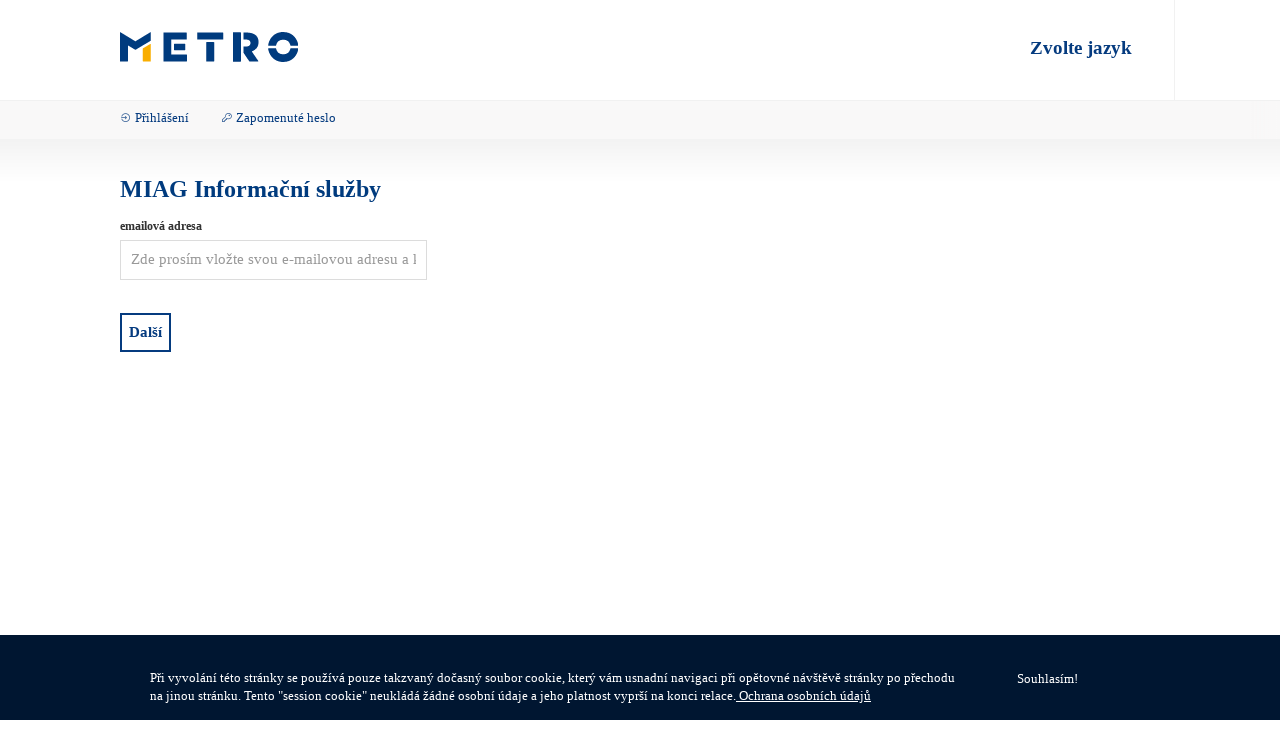

--- FILE ---
content_type: text/html; charset=UTF-8
request_url: https://app.miag.com/member/cs/user
body_size: 21448
content:
<!doctype html>
<html>
<head>
<meta charset="UTF-8">
<meta name="viewport" content="width=device-width, initial-scale=1.0">
<meta name="description" content="">
<meta name="author" content="">
<noscript>
  <meta http-equiv="refresh" content="0;url=/missingjs.html">
</noscript>
<title>MIAG Informační služby</title>
<link rel="shortcut icon" href="/member/favicon.ico"/>
<link rel="stylesheet" type="text/css" href="https://app.miag.com/member/assets/css/dist/bootstrap.min.css">
<link rel="stylesheet" type="text/css" href="https://app.miag.com/member/assets/css/dist/bootstrap-select.min.css">
<link rel="stylesheet" type="text/css" href="https://app.miag.com/member/assets/css/dist/introjs.min.css">
<link rel="stylesheet" type="text/css" href="https://app.miag.com/member/assets/css/dist/jquery-ui.min.css">
<link rel="stylesheet" type="text/css" href="https://app.miag.com/member/assets/css/fontawesome/fontawesome.min.css">
<link rel="stylesheet" type="text/css" href="https://app.miag.com/member/assets/css/fontawesome/solid.min.css">
<link rel="stylesheet" type="text/css" href="https://app.miag.com/member/assets/css/fontawesome/regular.min.css">
<link rel="stylesheet" type="text/css" href="https://app.miag.com/member/assets/css/dist/style.min.css?v=1.0">
<script src="https://app.miag.com/member/assets/js/thirdparty/jquery.min.js"></script>
<script src="https://app.miag.com/member/assets/js/thirdparty/jquery-ui.min.js"></script>
<script src="https://app.miag.com/member/assets/js/thirdparty/bootstrap.min.js"></script>
<script src="https://app.miag.com/member/assets/js/custom/loader.js"></script>
</head>
<body class="fixed-nav has-breadcrumb">
<div id="loader"><i class="fa fa-spinner fa-spin"></i></div>
<div id="message" class="" style="display: none;">
    <button type="button" class="close">×</button>
</div>
<button id="buttonUp">Nahoru</button>
<nav id="mainNav" class="navbar navbar-fixed-top mega-menu" role="navigation">
    <div class="container-wide">
        <div class="navbar-header">
            <button type="button" class="navbar-toggle collapsed" data-toggle="mobile-menu">
                <div>
                    <span class="icon-bar"></span>
                    <span class="icon-bar"></span>
                    <span class="icon-bar"></span>
                </div>
                <span class="menu-label">Menu</span>
                <span class="caret"></span>
            </button>
            <a class="navbar-brand" href="https://app.miag.com/member/cs/">
                <img src="/member/assets/images/metro_logo.svg" alt="METRO International AG" class="full-logo">
                <img src="/member/assets/images/metro_logo_m.svg" alt="METRO International AG" class="m-logo">
            </a>
        </div>
        <div id="navbar" class="navbar-collapse collapse">
            <div id="language">
                <ul class="level-1 nav navbar-right" id="langList">
                    <li class="has-level-2"><a href="https://app.miag.com/member/cs/user" id="llist" tabindex="1" data-toggle="show-children" role="button">Zvolte jazyk <span class="caret"></span></a>
                        <div class="mega-menu-wrapper dropshadow-down">
                            <div class="container">
                                <ul class="level-2 nav">
                                    <li>
                                        <a tabindex="-1" href="/member/de/user">
                                            <span><img class="flag-icon" alt="Deutsch" src="/member/assets/images/flags/de.svg"> Deutsch</span>
                                        </a>
                                    </li>
                                    <li>
                                        <a tabindex="-2" href="/member/en/user">
                                            <span><img class="flag-icon" alt="English" src="/member/assets/images/flags/gb.svg"> English</span>
                                        </a>
                                    </li>
                                    <li>
                                        <a tabindex="-3" href="/member/cs/user">
                                            <span><img class="flag-icon" alt="Český" src="/member/assets/images/flags/cz.svg"> Český</span>
                                        </a>
                                    </li>
                                    <li>
                                        <a tabindex="-4" href="/member/es/user">
                                            <span><img class="flag-icon" alt="Español" src="/member/assets/images/flags/es.svg"> Español</span>
                                        </a>
                                    </li>
                                    <li>
                                        <a tabindex="-5" href="/member/fr/user">
                                            <span><img class="flag-icon" alt="Francais" src="/member/assets/images/flags/fr.svg"> Francais</span>
                                        </a>
                                    </li>
                                    <li>
                                        <a tabindex="-6" href="/member/hr/user">
                                            <span><img class="flag-icon" alt="Hrvatska" src="/member/assets/images/flags/hr.svg"> Hrvatska</span>
                                        </a>
                                    </li>
                                    <li>
                                        <a tabindex="-8" href="/member/it/user">
                                            <span><img class="flag-icon" alt="Italiano" src="/member/assets/images/flags/it.svg"> Italiano</span>
                                        </a>
                                    </li>
                                    <li>
                                        <a tabindex="-7" href="/member/hu/user">
                                            <span><img class="flag-icon" alt="Magyar" src="/member/assets/images/flags/hu.svg"> Magyar</span>
                                        </a>
                                    </li>
                                    <li>
                                        <a tabindex="-9" href="/member/nl/user">
                                            <span><img class="flag-icon" alt="Nederlands" src="/member/assets/images/flags/nl.svg"> Nederlands</span>
                                        </a>
                                    </li>
                                    <li>
                                        <a tabindex="-10" href="/member/pl/user">
                                            <span><img class="flag-icon" alt="Polski" src="/member/assets/images/flags/pl.svg"> Polski</span>
                                        </a>
                                    </li>
                                    <li>
                                        <a tabindex="-11" href="/member/pt/user">
                                            <span><img class="flag-icon" alt="Português" src="/member/assets/images/flags/pt.svg"> Português</span>
                                        </a>
                                    </li>
                                    <li>
                                        <a tabindex="-12" href="/member/ro/user">
                                            <span><img class="flag-icon" alt="Românesc" src="/member/assets/images/flags/ro.svg"> Română</span>
                                        </a>
                                    </li>
                                    <li>
                                        <a tabindex="-13" href="/member/sk/user">
                                            <span><img class="flag-icon" alt="Slovenský" src="/member/assets/images/flags/sk.svg"> Slovenský</span>
                                        </a>
                                    </li>
                                    <li>
                                        <a tabindex="-14" href="/member/sr/user">
                                            <span><img class="flag-icon" alt="Srpski" src="/member/assets/images/flags/rs.svg"> Srpski</span>
                                        </a>
                                    </li>
                                    <li>
                                        <a tabindex="-15" href="/member/tr/user">
                                            <span><img class="flag-icon" alt="Türkçe" src="/member/assets/images/flags/tr.svg"> Türkçe</span>
                                        </a>
                                    </li>
                                </ul>
                            </div>
                        </div>
                    </li>
                </ul>
            </div>
            <div class="menu-meta">
                <div class="container">
                    <button type="button" class="btn btn-back" data-toggle="menu-back" aria-label="Back">Požadavek</button>
                </div>
            </div>
        </div>
    </div>
    <div id="breadcrumb" role="navigation" class="bg-light dropshadow-down">
        <div class="container-wide">
            <ul class="breadcrumb">
                                <li><i class="fas fa-sign-in-alt"></i> <a class="tabform" href="https://app.miag.com/member/cs/user">Přihlášení</a></li>
                                    <li><i class="fas fa-key"></i> <a href="" data-toggle="modal" data-target="#passwordRequest" data-backdrop="static" data-keyboard="false">Zapomenuté heslo</a></li>
                                            </ul>
        </div>
    </div>
</nav>
<main role="main" id="page"><div class="container-wide content">
        <div id="maintenance" class="" style="display: none;">
    <button type="button" class="close">×</button>
    </div>
        <div class="col-mx-12 loginform">
        <h3>MIAG Informační služby</h3>
    </div>
    <div class="col-mx-12 loginform" id="selected" style="display: none;">
        <p><strong class="msg">Registrujte se s touto e-mailovou adresou:</strong></p>
    </div>
    <div class="col-mx-12 loginform">
        <form method="post" id="emailLogin">
            <div class="row">
                <div class="form-group col-sm-4 col-xs-12 small" id="email">
                    <label for="inputEmail" >emailová adresa</label>
                    <input class="form-control inputEmail" id="inputEmail" 
                           type="email" name="emailAddress" autocomplete="on" 
                           placeholder="Zde prosím vložte svou e-mailovou adresu a klikněte na tlačítko Další" required>
                    <a href="https://app.miag.com/member/cs">
                        <span class="fas fa-lg fa-times field-icon reset" style="display: none;"/>
                    </a>
                </div>
                <div class="form-group col-sm-4 col-xs-12 hidden small" id="sup">
                    <label for="inputSupplier" >Číslo dodavatele, např. 00312345</label>
                    <input class="form-control numbers" id="inputSupplier" 
                           type="text" name="supplierId" placeholder="Číslo dodavatele, např. 00312345" autocomplete="off">
                </div>
            </div>
            <div class="row">
                <div class="form-group col-sm-4 col-xs-12 hidden small" id="passwd">
                    <label for="inputPassword" >Heslo </label>
                    <input class="form-control" id="inputPassword" type="password" name="password" autocomplete="off">
                    <span toggle="[name=password]" class="fas fa-lg fa-eye field-icon toggle-password"></span>
                    <div class="buffer-10 hidden" id="commercialCheckbox">
                    <input type="checkbox" class="checkbox" name="optInFlag" id="optInFlag" value>
                        <label class="cbs bold" for="optInFlag">
                            Přečetl/a jsem si <a href="https://app.miag.com/member/cs/corporate/dataPrivacy" target="_blank">Ochranu osobních údajů</a> společnosti MIAG a souhlasím s <a href="https://app.miag.com/member/cs/corporate/terms" target="_blank">Podmínkami používání</a>.                        </label>
                    </div>
                </div>
            </div>
            <div class="row">
                <div class="form-group col-sm-2" id="loginButton" style="margin-top: 23px">
                    <button class="btn btn-secondary" id="checkEmail">
                        <span class="next">Další</span>
                        <span class="login" style="display: none;">Přihlášení</span>
                    </button>
                </div>
            </div>
            <input type="hidden" name="csrf_token" value="JYYNCdKsPJJWvOHQRj6XXzY5N0U5REUzNjNFNTE1LjVGRjYyMkM2MjRGMjA4QTZGRUY0MENGNTU0MTRGQTE2RUE0RjdDNDFDODgxOTA4QkQ3OTE1ODg1MDkyMTE4MEVE">
            <input type="hidden" name="csrf_token" value="wVLuUkxKsCIcCFNPNEaaEDY5N0U5REUzNjNFNjg2LjBGRjYyMkM2MjRGMjA4QTZGRUY0MENGNTU0MTRGQTE2RUE0RjdDNDFDODgxOTA4QkQ3OTE1ODg1MDkyMTE4MEVE">
        </form>
    </div>
    <div class="col-sm-12 row loginform">
        <p class="whenSupId buffer-20" style="display: none;"></p>
    </div>    
</div>
<div class="modal fade ccm" id="passwordRequest" role="dialog" aria-labelledby="passwortRequestModalLabel">
    <div class="modal-dialog modal-lg" role="document">
        <div class="modal-content">
            <div class="modal-header">
                <button type="button" class="close cancel" data-dismiss="modal"><span aria-hidden="true">&times;</span><span class="sr-only">Close</span></button>
                <h4 class="modal-title" id="passwortRequestModalLabel">Vyžádat heslo</h4>                    
            </div>
            <div class="modal-body">
                <div class="row">
                    <div class="col-sm-12">
                        <p>Zde si můžete vyžádat nové heslo. Zadejte prosím následující údaje</p>
                        <div class="messages alert " style="display: none;">
                            <button type="button" class="close">×</button>
                            <span>Přidejte prosím platné číslo dodavatele</span>
                        </div>
                    </div>
                    <form method="post" id="emailRequest">
                        <div class="form-group col-sm-5" id="pwEmail">
                            <label for="pwInputEmail" class="sr-only">E-mailová adresa</label>
                            <input type="email" class="form-control" id="pwInputEmail" name="emailAddress" placeholder="E-mailová adresa" required>
                        </div>
                        <div class="form-group col-sm-5 hidden" id="pwSup">
                            <label for="pwInputSupplier" class="sr-only">Číslo dodavatele, např. 00312345</label>
                            <input type="text" class="form-control" id="pwInputSupplier" name="supplierId" placeholder="Číslo dodavatele, např. 00312345">
                        </div>
                        <div class="form-group col-sm-2" id="requestButton">
                            <button type="submit" class="btn btn-secondary mb-2" id="pwRequest">Požadavek</button>
                        </div>
                        <input type="hidden" name="csrf_token" value="UEREg9OSSt3kp0vPJSi8WTY5N0U5REUzNjNGMTEzLjVGRjYyMkM2MjRGMjA4QTZGRUY0MENGNTU0MTRGQTE2RUE0RjdDNDFDODgxOTA4QkQ3OTE1ODg1MDkyMTE4MEVE">
                    </form>
                </div>                        
            </div>
            <div class="modal-footer">
                <div class="row">
                    <div class="col-sm-10 text-left">
                        <a class="help custom" href="https://app.miag.com/member/cs/user/register" style="display:none">Pokud nemáte žádné z výše uvedených informací a chcete požádat o přístup, klikněte zde.</a>
                    </div>
                    <div class="col-sm-2 text-right">
                        <button type="button" class="btn btn-link cancel" data-dismiss="modal">Zrušit</button>
                    </div>
                </div>
            </div>
        </div>
    </div>
</div><div id="sessExpirDiv"></div>
</main>
<footer id="pageFooter">
    <nav id="secondaryFooter" role="navigation">
        <div class="container-wide">
            <div id="copyright">
                <a class="footer-brand" href="https://app.miag.com/member/cs/">
                    <img alt="METRO" class="full-logo" src="/member/assets/images/metro-logo-full-white.svg" style="width: 200px; height: 41px;" />
                    <img alt="METRO" class="m-logo" src="/member/assets/images/metro-logo-small-white.svg" />
                </a>
                <div class="copyright-claim">
                    <a href="https://app.miag.com/member/cs/corporate/copyright">© 2026 MIAG</a>
                </div>
            </div>
            <div id="metaNav">
                <ul class="list-unstyled">
                    <li><a href="https://app.miag.com/member/cs/corporate/terms">Podmínky užívání</a></li>
                    <li><a href="https://app.miag.com/member/cs/corporate/dataPrivacy">Ochrana údajů</a></li>
                    <li><a href="https://app.miag.com/member/cs/corporate/imprint">Impressum</a></li>
                    <li><a href="https://app.miag.com/member/cs/corporate/whistleblower">Whistleblower</a></li>
                </ul>
            </div>
            <div class="clearfix">&nbsp;</div>
        </div>
    </nav>
</footer>
<script type="text/javascript">
 _textblock = "Při vyvolání této stránky se používá pouze takzvaný dočasný soubor cookie, který vám usnadní navigaci při opětovné návštěvě stránky po přechodu na jinou stránku. Tento \"session cookie\" neukládá žádné osobní údaje a jeho platnost vyprší na konci relace.";
 _lang = "cs";
 _linktext = " Ochrana osobních údajů";
 _agree = "Souhlasím!";
 _checkBoxMsg = "Nevybrali jste žádné dokumenty PDF. Změňte prosím svůj výběr a zkuste to znovu.";
 _pwDigits = "14";
 _capslock = "Pravděpodobně je aktivována klávesa velkých písmen.";
 _genericError = "Váš požadavek nelze provést.";
 _emptyFields = "Vyplňte prosím všechna potřebná pole.";
 _printError = "Maximální počet jednotlivých dokumentů pro tisk/stažení je 50. Zvolte prosím méně než 50 nebo všechny dokumenty.";
 _nextButton = "Další";
 _confirmButton = "Potvrdit";
 _receipient = "Please select at least one receipient for the resend request!";
 _defaultSelectText = "Vybrat";
 _fileSizeError = "Soubor překračuje povolenou velikost";
 _fileCountError = "Maximální počet souborů k nahrání:";
 _refCaseError = "Současné heslo";
 _refClaimError = "Please enter the reference claim number in the format specified (M0000123456-##).";
 _delete = "Odstranit";
 _phoneAlert = "Telefonní číslo musí být v následujícím formátu +4201123456789";
 _countrySelectAlert = "Můžete vybrat pouze {number} země";
 _fileNameLengthError = "Název souboru je příliš dlouhý.  Název souboru nesmí obsahovat více než 100 znaků.";
 _podText = "Označte dokument, který slouží jako doklad o doručení";
  const _maxFileSize = "3145728";
 const _maxFiles = "5";
</script>
<script src="https://app.miag.com/member/assets/js/thirdparty/jquery-cookie.js"></script>
<script src="https://app.miag.com/member/assets/js/thirdparty/bootstrap-select.min.js"></script>
<script src="https://app.miag.com/member/assets/js/thirdparty/jquery.touchSwipe.min.js"></script>
<script src="https://app.miag.com/member/assets/js/thirdparty/jquery.matchHeight.min.js"></script>
<script src="https://app.miag.com/member/assets/js/thirdparty/intro.min.js"></script>
<script src="https://app.miag.com/member/assets/js/data/datepicker-lang.min.js"></script>
<script src="https://app.miag.com/member/assets/js/custom/dist/20210519_metro.min.js"></script>
<script src="https://app.miag.com/member/assets/js/custom/dist/20210519_sessionExpiration.min.js"></script>
<script src="https://app.miag.com/member/assets/js/custom/dist/20250828_cookieb.min.js"></script>
<script src="https://app.miag.com/member/assets/js/custom/dist/20251229_eform.min.js"></script>
<script src="https://app.miag.com/member/assets/js/custom/dist/20251229_fileUpload.min.js"></script>
<script src="https://app.miag.com/member/assets/js/custom/dist/20251229_functions.min.js"></script>
<script>
    function startIntro(){
        var intro = introJs();
        intro.setOptions({nextLabel: "Další", prevLabel: "Zpět", doneLabel: "Hotovo", skipLabel: "Odejít"});
        intro.start();
    }
    function caseIntro(){
        var intro = introJs();
        intro.setOptions({nextLabel: "Další", prevLabel: "Zpět", doneLabel: "Hotovo", skipLabel: "Odejít"});
        intro.start();
    }
    window.onload = function(){
        setCookie();
    }
</script>
</body>
</html>


--- FILE ---
content_type: text/css
request_url: https://app.miag.com/member/assets/css/dist/style.min.css?v=1.0
body_size: 68115
content:
.container-small,.container-wide{margin-left:auto;margin-right:auto}.col-lg-1,.col-lg-10,.col-lg-11,.col-lg-12,.col-lg-2,.col-lg-3,.col-lg-4,.col-lg-5,.col-lg-6,.col-lg-7,.col-lg-8,.col-lg-9,.col-md-1,.col-md-10,.col-md-11,.col-md-12,.col-md-2,.col-md-3,.col-md-4,.col-md-5,.col-md-6,.col-md-7,.col-md-8,.col-md-9,.col-sm-1,.col-sm-10,.col-sm-11,.col-sm-12,.col-sm-2,.col-sm-3,.col-sm-4,.col-sm-5,.col-sm-6,.col-sm-7,.col-sm-8,.col-sm-9,.col-xs-1,.col-xs-10,.col-xs-11,.col-xs-12,.col-xs-2,.col-xs-3,.col-xs-4,.col-xs-5,.col-xs-6,.col-xs-7,.col-xs-8,.col-xs-9,.container,.container-small,.container-wide{padding-right:30px;padding-left:30px}.bg-dark .custom,.bg-primary .custom{background-image:linear-gradient(to top,rgba(0,0,0,0),rgba(0,0,0,0) 2px,rgba(255,255,255,.5) 2px,rgba(255,255,255,.5) 3px,rgba(0,0,0,0) 3px)}.menu-meta,body:after{left:0;visibility:hidden}body,h1,h2,h3,h4,h5,h6{font-family:"Gotham SSm A","Gotham SSm B",Verdana,SansSerif}html{position:relative;min-height:100%}body{font-size:14px;font-style:normal;font-weight:300;margin-bottom:180px}#page,body{overflow-x:hidden;min-height:600px}.container{width:100%}.container-small{max-width:940px}@media (min-width:768px){.container{max-width:768px}.row.big-spacing{margin-left:-30px;margin-right:-30px}.row.big-spacing .col-lg-1,.row.big-spacing .col-lg-10,.row.big-spacing .col-lg-11,.row.big-spacing .col-lg-12,.row.big-spacing .col-lg-2,.row.big-spacing .col-lg-3,.row.big-spacing .col-lg-4,.row.big-spacing .col-lg-5,.row.big-spacing .col-lg-6,.row.big-spacing .col-lg-7,.row.big-spacing .col-lg-8,.row.big-spacing .col-lg-9,.row.big-spacing .col-md-1,.row.big-spacing .col-md-10,.row.big-spacing .col-md-11,.row.big-spacing .col-md-12,.row.big-spacing .col-md-2,.row.big-spacing .col-md-3,.row.big-spacing .col-md-4,.row.big-spacing .col-md-5,.row.big-spacing .col-md-6,.row.big-spacing .col-md-7,.row.big-spacing .col-md-8,.row.big-spacing .col-md-9,.row.big-spacing .col-sm-1,.row.big-spacing .col-sm-10,.row.big-spacing .col-sm-11,.row.big-spacing .col-sm-12,.row.big-spacing .col-sm-2,.row.big-spacing .col-sm-3,.row.big-spacing .col-sm-4,.row.big-spacing .col-sm-5,.row.big-spacing .col-sm-6,.row.big-spacing .col-sm-7,.row.big-spacing .col-sm-8,.row.big-spacing .col-sm-9,.row.big-spacing .col-xs-1,.row.big-spacing .col-xs-10,.row.big-spacing .col-xs-11,.row.big-spacing .col-xs-12,.row.big-spacing .col-xs-2,.row.big-spacing .col-xs-3,.row.big-spacing .col-xs-4,.row.big-spacing .col-xs-5,.row.big-spacing .col-xs-6,.row.big-spacing .col-xs-7,.row.big-spacing .col-xs-8,.row.big-spacing .col-xs-9{padding-left:30px;padding-right:30px}.row.medium-spacing{margin-left:-10px;margin-right:-10px}.row.medium-spacing .col-lg-1,.row.medium-spacing .col-lg-10,.row.medium-spacing .col-lg-11,.row.medium-spacing .col-lg-12,.row.medium-spacing .col-lg-2,.row.medium-spacing .col-lg-3,.row.medium-spacing .col-lg-4,.row.medium-spacing .col-lg-5,.row.medium-spacing .col-lg-6,.row.medium-spacing .col-lg-7,.row.medium-spacing .col-lg-8,.row.medium-spacing .col-lg-9,.row.medium-spacing .col-md-1,.row.medium-spacing .col-md-10,.row.medium-spacing .col-md-11,.row.medium-spacing .col-md-12,.row.medium-spacing .col-md-2,.row.medium-spacing .col-md-3,.row.medium-spacing .col-md-4,.row.medium-spacing .col-md-5,.row.medium-spacing .col-md-6,.row.medium-spacing .col-md-7,.row.medium-spacing .col-md-8,.row.medium-spacing .col-md-9,.row.medium-spacing .col-sm-1,.row.medium-spacing .col-sm-10,.row.medium-spacing .col-sm-11,.row.medium-spacing .col-sm-12,.row.medium-spacing .col-sm-2,.row.medium-spacing .col-sm-3,.row.medium-spacing .col-sm-4,.row.medium-spacing .col-sm-5,.row.medium-spacing .col-sm-6,.row.medium-spacing .col-sm-7,.row.medium-spacing .col-sm-8,.row.medium-spacing .col-sm-9,.row.medium-spacing .col-xs-1,.row.medium-spacing .col-xs-10,.row.medium-spacing .col-xs-11,.row.medium-spacing .col-xs-12,.row.medium-spacing .col-xs-2,.row.medium-spacing .col-xs-3,.row.medium-spacing .col-xs-4,.row.medium-spacing .col-xs-5,.row.medium-spacing .col-xs-6,.row.medium-spacing .col-xs-7,.row.medium-spacing .col-xs-8,.row.medium-spacing .col-xs-9{padding-left:10px;padding-right:10px}}.row{margin-right:-30px;margin-left:-30px}.row.small-spacing{margin-left:-7px;margin-right:-7px}.row.small-spacing .col-lg-1,.row.small-spacing .col-lg-10,.row.small-spacing .col-lg-11,.row.small-spacing .col-lg-12,.row.small-spacing .col-lg-2,.row.small-spacing .col-lg-3,.row.small-spacing .col-lg-4,.row.small-spacing .col-lg-5,.row.small-spacing .col-lg-6,.row.small-spacing .col-lg-7,.row.small-spacing .col-lg-8,.row.small-spacing .col-lg-9,.row.small-spacing .col-md-1,.row.small-spacing .col-md-10,.row.small-spacing .col-md-11,.row.small-spacing .col-md-12,.row.small-spacing .col-md-2,.row.small-spacing .col-md-3,.row.small-spacing .col-md-4,.row.small-spacing .col-md-5,.row.small-spacing .col-md-6,.row.small-spacing .col-md-7,.row.small-spacing .col-md-8,.row.small-spacing .col-md-9,.row.small-spacing .col-sm-1,.row.small-spacing .col-sm-10,.row.small-spacing .col-sm-11,.row.small-spacing .col-sm-12,.row.small-spacing .col-sm-2,.row.small-spacing .col-sm-3,.row.small-spacing .col-sm-4,.row.small-spacing .col-sm-5,.row.small-spacing .col-sm-6,.row.small-spacing .col-sm-7,.row.small-spacing .col-sm-8,.row.small-spacing .col-sm-9,.row.small-spacing .col-xs-1,.row.small-spacing .col-xs-10,.row.small-spacing .col-xs-11,.row.small-spacing .col-xs-12,.row.small-spacing .col-xs-2,.row.small-spacing .col-xs-3,.row.small-spacing .col-xs-4,.row.small-spacing .col-xs-5,.row.small-spacing .col-xs-6,.row.small-spacing .col-xs-7,.row.small-spacing .col-xs-8,.row.small-spacing .col-xs-9{padding-left:7px;padding-right:7px}.form-control-alias{display:block;width:100%;line-height:1.42857143;background-color:#fff;background-image:none;border:1px solid #ccc;-webkit-box-shadow:inset 0 1px 1px rgba(0,0,0,.075);box-shadow:inset 0 1px 1px rgba(0,0,0,.075);-webkit-transition:border-color .15s ease-in-out,-webkit-box-shadow .15s ease-in-out;-o-transition:border-color .15s ease-in-out,box-shadow .15s ease-in-out;transition:border-color .15s ease-in-out,box-shadow .15s ease-in-out,-webkit-box-shadow .15s ease-in-out}.form-control-alias:focus{outline:0;-webkit-box-shadow:inset 0 1px 1px rgba(0,0,0,.075),0 0 8px rgba(102,175,233,.6);box-shadow:inset 0 1px 1px rgba(0,0,0,.075),0 0 8px rgba(102,175,233,.6)}.bootstrap-select .dropdown-toggle.btn-default:active,.bootstrap-select .dropdown-toggle.btn-default:focus,.btn:focus,:focus{outline:0!important}.form-control-alias::-moz-placeholder{color:#999;opacity:1}.form-control-alias:-ms-input-placeholder{color:#999}.form-control-alias::-webkit-input-placeholder{color:#999}.form-control-alias::-ms-expand{background-color:transparent;border:0}.form-control-alias[disabled],.form-control-alias[readonly],fieldset[disabled] .form-control-alias{background-color:#eee;opacity:1}#mark:disabled,.checkbox-inline.disabled,.checkbox.disabled label,.form-control-alias[disabled],.radio-inline.disabled,.radio.disabled label,fieldset[disabled] .checkbox label,fieldset[disabled] .checkbox-inline,fieldset[disabled] .form-control-alias,fieldset[disabled] .radio label,fieldset[disabled] .radio-inline{cursor:not-allowed}.form-group-lg select[multiple].form-control-alias,.form-group-lg textarea.form-control-alias,.form-group-sm select[multiple].form-control-alias,.form-group-sm textarea.form-control-alias,select[multiple].input-lg,select[multiple].input-sm,textarea.form-control-alias,textarea.input-lg,textarea.input-sm{height:auto}@media screen and (-webkit-min-device-pixel-ratio:0){input[type=date].form-control-alias,input[type=datetime-local].form-control-alias,input[type=month].form-control-alias,input[type=time].form-control-alias{line-height:34px}.input-group-sm input[type=date],.input-group-sm input[type=datetime-local],.input-group-sm input[type=month],.input-group-sm input[type=time],input[type=date].input-sm,input[type=datetime-local].input-sm,input[type=month].input-sm,input[type=time].input-sm{line-height:30px}.input-group-lg input[type=date],.input-group-lg input[type=datetime-local],.input-group-lg input[type=month],.input-group-lg input[type=time],input[type=date].input-lg,input[type=datetime-local].input-lg,input[type=month].input-lg,input[type=time].input-lg{line-height:46px}}.checkbox,.radio{position:relative;display:block;margin-top:10px;margin-bottom:10px}.checkbox label,.radio label{min-height:20px;padding-left:20px;margin-bottom:0;font-weight:400;cursor:pointer}.checkbox input[type=checkbox],.checkbox-inline input[type=checkbox],.radio input[type=radio],.radio-inline input[type=radio]{position:absolute;margin-left:-20px}.checkbox+.checkbox,.radio+.radio{margin-top:-5px}.checkbox-inline,.radio-inline{position:relative;display:inline-block;padding-left:20px;margin-bottom:0;font-weight:400;vertical-align:middle;cursor:pointer}.checkbox-inline+.checkbox-inline,.radio-inline+.radio-inline{margin-top:0;margin-left:10px}.form-control-alias-static{min-height:34px;padding-top:7px;padding-bottom:7px;margin-bottom:0}.form-control-alias-static.input-lg,.form-control-alias-static.input-sm{padding-right:0;padding-left:0}.form-group-sm .form-control-alias,.input-sm{height:30px;padding:5px 10px;font-size:12px;line-height:1.5;border-radius:3px}.form-group-sm select.form-control-alias,select.input-sm{height:30px;line-height:30px}.form-group-sm .form-control-alias-static{height:30px;min-height:32px;padding:6px 10px;font-size:12px;line-height:1.5}.form-group-lg .form-control-alias,.input-lg{height:46px;padding:10px 16px;font-size:18px;line-height:1.3333333;border-radius:6px}.form-group-lg select.form-control-alias,select.input-lg{height:46px;line-height:46px}.bootstrap-select:not([class*=col-]):not([class*=form-control]):not(.input-group-btn),.mega-menu-wrapper li.first a img,[class^=col-] .container{width:100%}.dropdown-menu>li>a,a{color:#053b7f;text-decoration:none!important}h1,h2,h3,h4{color:#003b7e}.custom,main :not(h3):not(h4)>a:not([class]){background-image:linear-gradient(to top,rgba(0,0,0,0),rgba(0,0,0,0) 2px,rgba(5,59,127,.5) 2px,rgba(5,59,127,.5) 3px,rgba(0,0,0,0) 3px);padding-bottom:2px!important;position:relative;text-decoration:none;text-shadow:-1px -1px 0 #fff,1px -1px 0 #fff,-1px 1px 0 #fff,1px 1px 0 #fff;-webkit-transition:.2s;transition:.2s}.bg-light .custom{text-shadow:-1px -1px 0 #f9f8f8,1px -1px 0 #f9f8f8,-1px 1px 0 #f9f8f8,1px 1px 0 #f9f8f8}.bg-lightblue .custom{text-shadow:-1px -1px 0 #f4f9ff,1px -1px 0 #f4f9ff,-1px 1px 0 #f4f9ff,1px 1px 0 #f4f9ff}.bg-primary .custom{text-shadow:-1px -1px 0 #053b7f,1px -1px 0 #053b7f,-1px 1px 0 #053b7f,1px 1px 0 #053b7f}.bg-dark .custom{text-shadow:-1px -1px 0 #001631,1px -1px 0 #001631,-1px 1px 0 #001631,1px 1px 0 #001631}.custom:focus,.custom:hover,main :not(h3):not(h4)>a:not([class]):focus,main :not(h3):not(h4)>a:not([class]):hover{color:#f9ae00;background-image:linear-gradient(to top,rgba(0,0,0,0),rgba(0,0,0,0) 2px,#f9ae00 2px,#f9ae00 3px,rgba(0,0,0,0) 3px)}.bg-dark .custom:focus,.bg-dark .custom:hover,.bg-dark a:focus .custom,.bg-dark a:hover .custom,.bg-primary .custom:focus,.bg-primary .custom:hover,.bg-primary a:focus .custom,.bg-primary a:hover .custom{background-image:linear-gradient(to top,rgba(0,0,0,0),rgba(0,0,0,0) 2px,#fff 2px,#fff 3px,rgba(0,0,0,0) 3px);color:#fff}@media (-webkit-min-device-pixel-ratio:1.5),(min-resolution:144dpi){.custom,.custom:focus,.custom:hover{background-image:linear-gradient(to top,rgba(0,0,0,0),rgba(0,0,0,0) 2px,rgba(5,59,127,.5) 2px,rgba(5,59,127,.5) 2.5px,rgba(0,0,0,0) 2.5px)}.bg-dark .custom,.bg-primary .custom{background-image:linear-gradient(to top,rgba(0,0,0,0),rgba(0,0,0,0) 2px,rgba(255,255,255,.5) 2px,rgba(255,255,255,.5) 2.5px,rgba(0,0,0,0) 2.5px)}.bg-dark .custom:focus,.bg-dark .custom:hover,.bg-dark a:focus .custom,.bg-dark a:hover .custom,.bg-primary .custom:focus,.bg-primary .custom:hover,.bg-primary a:focus .custom,.bg-primary a:hover .custom{background-image:linear-gradient(to top,rgba(0,0,0,0),rgba(0,0,0,0) 2px,#fff 2px,#fff 2.5px,rgba(0,0,0,0) 2.5px)}}.navbar .nav>li>a,a.block-link{-webkit-transition:background .2s;transition:background .2s}.bg-lightblue,.navbar .nav>li:not(.active)>a:hover,a.block-link:hover{background-color:#f4f9ff}.btn-default:focus,a.block-link:focus{border-color:#053b7f!important}.breadcrumb-ellipsis,.introjs-disabled,.m-logo{display:none!important}@media (min-width:1024px) and (max-width:1199px),(max-width:579px){.m-logo{display:block!important}.full-logo{display:none!important}}.bg-white{background-color:#fff}.bg-light{background-color:#f9f8f8}.bg-primary,.btn-secondary:focus,.btn-secondary:hover{background-color:#053b7f;color:#fff}.dropdown-menu li a.active,.mvd .issue,.text-primary,.topic .panel-body ul li{color:#053b7f}.bg-dark{background-color:#001631;color:#fff}.bg-dark a,.bg-primary a{color:#fff!important}.box-shadow{-webkit-box-shadow:0 10px 50px rgba(0,0,0,.075);box-shadow:0 10px 50px rgba(0,0,0,.075);position:relative!important}.box-shadow:before{-webkit-box-shadow:0 5px 10px rgba(0,0,0,.035);box-shadow:0 5px 10px rgba(0,0,0,.035);content:'';height:100%;pointer-events:none;position:absolute;width:100%}.breadcrumb>li>a,.dropshadow-down,.menu-meta .container,.navbar .navbar-header{position:relative}.dropshadow-down:before{background:-webkit-gradient(linear,left top,left bottom,from(rgba(0,0,0,.05)),to(rgba(0,0,0,0)));background:linear-gradient(to bottom,rgba(0,0,0,.05) 0,rgba(0,0,0,0) 100%);bottom:-45px;content:'';height:45px;pointer-events:none;position:absolute;-webkit-transition:opacity .5s;transition:opacity .5s;width:100%;z-index:-1}body:after{background:rgba(0,59,126,0);content:'';height:100%;pointer-events:none;position:fixed;top:0;-webkit-transition:background .5s,visibility 0s .5s;transition:background .5s,visibility 0s .5s;width:100%;z-index:1028}body.darkened:after{background:rgba(0,59,126,.8);-webkit-transition:background .5s,visibility;transition:background .5s,visibility;visibility:visible}body.fixed-nav{padding-top:100px}body.fixed-nav.has-breadcrumb{padding-top:160px}body.nav-up #mainNav{-webkit-transform:translateY(-100px);transform:translateY(-100px)}.btn-primary:focus:before,.btn-primary:hover:before,body.has-breadcrumb #mainNav.dropshadow-down:before,body.nav-up #mainNav.dropshadow-down:before{opacity:0}body.global-header-open #mainNav{-webkit-transform:translateY(134px);transform:translateY(134px)}body.global-header-open.global-header-nav-open #mainNav{-webkit-transform:translateY(374px);transform:translateY(374px)}body.global-header-nav-transition-lock #mainNav{-webkit-transition:-webkit-transform;transition:transform;transition:transform,-webkit-transform}.list-grid-item .details .description p,body.fixed-nav .navbar{margin:0}body.locked-for-menu{margin-top:0!important}html.ie body:not(.global-header-open) #mainNav:after{background:#f1f1f1;content:'';height:1px;left:0;position:absolute;top:0;width:100%}#mainNav{background:#fff;-webkit-transition:transform .5s;transition:transform .5s}.navbar-fixed-top{border:0;position:fixed}@media (min-width:768px){.navbar-collapse.collapse{display:none!important}.page-head.seemless .page-head-photo{position:absolute;top:0;width:100%}}.nav>li{position:static}.image-link,.navbar .nav li a:focus,.navbar .nav li a:hover,.table>tbody>tr>td>a>img{text-decoration:none}.navbar .nav li a:focus,.navbar .nav>li.active>a:hover{background:0 0}.navbar .navbar-brand img{height:30px}.navbar .level-1>li>a{color:#053b7f;font-size:19px;font-weight:700}.navbar .level-1>li.selected>a:after{background:#1d8ecd;content:'';height:5px;left:0;position:absolute;top:0;width:100%;z-index:0}.mega-menu-wrapper li:not(.first){height:66px}.mega-menu-wrapper li:not(.first)>a:focus,.mega-menu-wrapper li:not(.first)>a:focus:hover{background:0 0!important}.mega-menu-wrapper li:not(.first).selected>a:before,.mega-menu-wrapper li:not(.first):not(.has-level-2):not(.has-level-3)>a:focus:before{background:#1d8ecd;content:'';height:5px;left:0;position:absolute;width:100%;top:-1px}.mega-menu-wrapper li:not(.first) a{display:table;font-size:18px;font-weight:700;line-height:110%;height:100%;padding:5px 15px;width:100%}.mega-menu-wrapper li:not(.first)>a span:not(.caret){display:table-cell;vertical-align:middle;width:100%}.mega-menu-wrapper li:not(.first)>a span.caret{bottom:0;margin:auto;position:absolute;right:12px;top:0;-webkit-transform:rotate(270deg);transform:rotate(270deg)}.mega-menu-wrapper li.first a{background:#fff!important;display:block;padding:0 0 15px}.mega-menu-wrapper li.first a span:not(.arrow){color:#6e6e6e;display:block;font-size:13px;padding:0 25px;width:100%}.mega-menu-wrapper li.first a span:first-of-type:not(.arrow){color:#272727;font-size:21px;font-weight:700;margin:20px 0 10px}.mega-menu-wrapper li.first a span:last-child{color:#053b7f;font-size:18px;font-weight:700}.mega-menu-wrapper li>a>img{max-width:100%}.menu-meta{height:40px;padding:5px 0 0;position:absolute;right:0;top:100px;opacity:0}.menu-meta .container button{position:absolute;top:50px}@media (max-width:1199px){.menu-meta .container button{left:55px}}.menu-meta.active{-webkit-transition:opacity .2s .5s;transition:opacity .2s .5s}.menu-meta.active-for-level-3{opacity:1;visibility:visible}@media (min-width:1024px){.container{max-width:1024px}.row.big-spacing{margin-left:-40px;margin-right:-40px}.row.big-spacing .col-lg-1,.row.big-spacing .col-lg-10,.row.big-spacing .col-lg-11,.row.big-spacing .col-lg-12,.row.big-spacing .col-lg-2,.row.big-spacing .col-lg-3,.row.big-spacing .col-lg-4,.row.big-spacing .col-lg-5,.row.big-spacing .col-lg-6,.row.big-spacing .col-lg-7,.row.big-spacing .col-lg-8,.row.big-spacing .col-lg-9,.row.big-spacing .col-md-1,.row.big-spacing .col-md-10,.row.big-spacing .col-md-11,.row.big-spacing .col-md-12,.row.big-spacing .col-md-2,.row.big-spacing .col-md-3,.row.big-spacing .col-md-4,.row.big-spacing .col-md-5,.row.big-spacing .col-md-6,.row.big-spacing .col-md-7,.row.big-spacing .col-md-8,.row.big-spacing .col-md-9,.row.big-spacing .col-sm-1,.row.big-spacing .col-sm-10,.row.big-spacing .col-sm-11,.row.big-spacing .col-sm-12,.row.big-spacing .col-sm-2,.row.big-spacing .col-sm-3,.row.big-spacing .col-sm-4,.row.big-spacing .col-sm-5,.row.big-spacing .col-sm-6,.row.big-spacing .col-sm-7,.row.big-spacing .col-sm-8,.row.big-spacing .col-sm-9,.row.big-spacing .col-xs-1,.row.big-spacing .col-xs-10,.row.big-spacing .col-xs-11,.row.big-spacing .col-xs-12,.row.big-spacing .col-xs-2,.row.big-spacing .col-xs-3,.row.big-spacing .col-xs-4,.row.big-spacing .col-xs-5,.row.big-spacing .col-xs-6,.row.big-spacing .col-xs-7,.row.big-spacing .col-xs-8,.row.big-spacing .col-xs-9{padding-left:40px;padding-right:40px}.row.medium-spacing{margin-left:-13px;margin-right:-13px}.row.medium-spacing .col-lg-1,.row.medium-spacing .col-lg-10,.row.medium-spacing .col-lg-11,.row.medium-spacing .col-lg-12,.row.medium-spacing .col-lg-2,.row.medium-spacing .col-lg-3,.row.medium-spacing .col-lg-4,.row.medium-spacing .col-lg-5,.row.medium-spacing .col-lg-6,.row.medium-spacing .col-lg-7,.row.medium-spacing .col-lg-8,.row.medium-spacing .col-lg-9,.row.medium-spacing .col-md-1,.row.medium-spacing .col-md-10,.row.medium-spacing .col-md-11,.row.medium-spacing .col-md-12,.row.medium-spacing .col-md-2,.row.medium-spacing .col-md-3,.row.medium-spacing .col-md-4,.row.medium-spacing .col-md-5,.row.medium-spacing .col-md-6,.row.medium-spacing .col-md-7,.row.medium-spacing .col-md-8,.row.medium-spacing .col-md-9,.row.medium-spacing .col-sm-1,.row.medium-spacing .col-sm-10,.row.medium-spacing .col-sm-11,.row.medium-spacing .col-sm-12,.row.medium-spacing .col-sm-2,.row.medium-spacing .col-sm-3,.row.medium-spacing .col-sm-4,.row.medium-spacing .col-sm-5,.row.medium-spacing .col-sm-6,.row.medium-spacing .col-sm-7,.row.medium-spacing .col-sm-8,.row.medium-spacing .col-sm-9,.row.medium-spacing .col-xs-1,.row.medium-spacing .col-xs-10,.row.medium-spacing .col-xs-11,.row.medium-spacing .col-xs-12,.row.medium-spacing .col-xs-2,.row.medium-spacing .col-xs-3,.row.medium-spacing .col-xs-4,.row.medium-spacing .col-xs-5,.row.medium-spacing .col-xs-6,.row.medium-spacing .col-xs-7,.row.medium-spacing .col-xs-8,.row.medium-spacing .col-xs-9{padding-left:13px;padding-right:13px}.navbar-collapse.collapse{display:block!important}body.fixed-nav .navbar{height:100px}.navbar .navbar-brand{height:100px;padding:32px 30px 0 0}.navbar .level-1>li>a{height:100px;line-height:95px;padding:0 18px}.navbar .level-1>li.active>a{background:#fff;position:relative}.navbar .level-1>li.active>a:before{background:#fff;bottom:-5px;content:'';height:5px;left:0;position:absolute;width:100%;z-index:1}.navbar.in .level-1>li.active>a:after{background:#f9ae00;content:'';height:5px;left:0;position:absolute;top:0;width:100%;z-index:1}.navbar .level-1>li+li{border-left:1px solid #f1f1f1}.navbar .level-1>li:last-child{border-right:1px solid #f1f1f1}.mega-menu .has-level-2,.mega-menu .nav{position:static}.level-3.nav,.mega-menu-wrapper{position:absolute;visibility:hidden}.mega-menu-wrapper{-webkit-backface-visibility:hidden;backface-visibility:hidden;background:#fff;border-top:5px solid #f1f1f1;height:555px;left:0;right:0;top:100px}.navbar.in .has-level-2.active .mega-menu-wrapper{visibility:visible}.mega-menu-wrapper>.container{overflow:hidden;padding:0}.mega-menu-wrapper li:not(.first){border:1px solid #f1f1f1;float:left;height:60px;margin-bottom:16px}#mainNav .mega-menu-wrapper li:not(.first){width:calc(((100% - 405px)/ 2) - 10px)}#mainNav .mega-menu-wrapper li:nth-child(odd){margin-left:20px}.mega-menu-wrapper li.first{border:0;float:left;height:auto;margin-bottom:100px;margin-left:0!important;margin-right:70px;width:335px}.mega-menu-wrapper li.first.no-img{margin-bottom:200px}.mega-menu-wrapper .level-3.nav li.first{margin-top:50px}.level-2.nav{height:500px;padding:40px 30px;-webkit-transform:translate(0);transform:translate(0)}.has-level-2.active .level-2.nav{-webkit-transition:transform .5s;transition:transform .5s}.show-level-3 .has-level-2.active .level-2.nav{-webkit-transform:translate(-100%);transform:translate(-100%)}.level-3.nav{float:none;height:555px;left:auto;max-height:none!important;padding:50px 30px;right:-100%;top:0;-webkit-transition:visibility 0s .5s;transition:visibility 0s .5s;width:1000px}.show-level-3 .has-level-3.active .level-3.nav{-webkit-transition:visibility;transition:visibility;visibility:visible}}@media (min-width:1200px){.container,.container-wide{max-width:1100px}.row.big-spacing{margin-left:-60px;margin-right:-60px}.row.big-spacing .col-lg-1,.row.big-spacing .col-lg-10,.row.big-spacing .col-lg-11,.row.big-spacing .col-lg-12,.row.big-spacing .col-lg-2,.row.big-spacing .col-lg-3,.row.big-spacing .col-lg-4,.row.big-spacing .col-lg-5,.row.big-spacing .col-lg-6,.row.big-spacing .col-lg-7,.row.big-spacing .col-lg-8,.row.big-spacing .col-lg-9,.row.big-spacing .col-md-1,.row.big-spacing .col-md-10,.row.big-spacing .col-md-11,.row.big-spacing .col-md-12,.row.big-spacing .col-md-2,.row.big-spacing .col-md-3,.row.big-spacing .col-md-4,.row.big-spacing .col-md-5,.row.big-spacing .col-md-6,.row.big-spacing .col-md-7,.row.big-spacing .col-md-8,.row.big-spacing .col-md-9,.row.big-spacing .col-sm-1,.row.big-spacing .col-sm-10,.row.big-spacing .col-sm-11,.row.big-spacing .col-sm-12,.row.big-spacing .col-sm-2,.row.big-spacing .col-sm-3,.row.big-spacing .col-sm-4,.row.big-spacing .col-sm-5,.row.big-spacing .col-sm-6,.row.big-spacing .col-sm-7,.row.big-spacing .col-sm-8,.row.big-spacing .col-sm-9,.row.big-spacing .col-xs-1,.row.big-spacing .col-xs-10,.row.big-spacing .col-xs-11,.row.big-spacing .col-xs-12,.row.big-spacing .col-xs-2,.row.big-spacing .col-xs-3,.row.big-spacing .col-xs-4,.row.big-spacing .col-xs-5,.row.big-spacing .col-xs-6,.row.big-spacing .col-xs-7,.row.big-spacing .col-xs-8,.row.big-spacing .col-xs-9{padding-left:60px;padding-right:60px}.row.medium-spacing{margin-left:-15px;margin-right:-15px}.row.medium-spacing .col-lg-1,.row.medium-spacing .col-lg-10,.row.medium-spacing .col-lg-11,.row.medium-spacing .col-lg-12,.row.medium-spacing .col-lg-2,.row.medium-spacing .col-lg-3,.row.medium-spacing .col-lg-4,.row.medium-spacing .col-lg-5,.row.medium-spacing .col-lg-6,.row.medium-spacing .col-lg-7,.row.medium-spacing .col-lg-8,.row.medium-spacing .col-lg-9,.row.medium-spacing .col-md-1,.row.medium-spacing .col-md-10,.row.medium-spacing .col-md-11,.row.medium-spacing .col-md-12,.row.medium-spacing .col-md-2,.row.medium-spacing .col-md-3,.row.medium-spacing .col-md-4,.row.medium-spacing .col-md-5,.row.medium-spacing .col-md-6,.row.medium-spacing .col-md-7,.row.medium-spacing .col-md-8,.row.medium-spacing .col-md-9,.row.medium-spacing .col-sm-1,.row.medium-spacing .col-sm-10,.row.medium-spacing .col-sm-11,.row.medium-spacing .col-sm-12,.row.medium-spacing .col-sm-2,.row.medium-spacing .col-sm-3,.row.medium-spacing .col-sm-4,.row.medium-spacing .col-sm-5,.row.medium-spacing .col-sm-6,.row.medium-spacing .col-sm-7,.row.medium-spacing .col-sm-8,.row.medium-spacing .col-sm-9,.row.medium-spacing .col-xs-1,.row.medium-spacing .col-xs-10,.row.medium-spacing .col-xs-11,.row.medium-spacing .col-xs-12,.row.medium-spacing .col-xs-2,.row.medium-spacing .col-xs-3,.row.medium-spacing .col-xs-4,.row.medium-spacing .col-xs-5,.row.medium-spacing .col-xs-6,.row.medium-spacing .col-xs-7,.row.medium-spacing .col-xs-8,.row.medium-spacing .col-xs-9{padding-left:15px;padding-right:15px}.level-3.nav,.mega-menu-wrapper>.container{height:500px;max-width:1200px;width:100%}}@media (min-width:1500px){.container-wide{max-width:1440px}.navbar .level-1>li>a{padding:0 27px}}@media (max-width:1023px){.col-lg-1,.col-lg-10,.col-lg-11,.col-lg-12,.col-lg-2,.col-lg-3,.col-lg-4,.col-lg-5,.col-lg-6,.col-lg-7,.col-lg-8,.col-lg-9,.col-md-1,.col-md-10,.col-md-11,.col-md-12,.col-md-2,.col-md-3,.col-md-4,.col-md-5,.col-md-6,.col-md-7,.col-md-8,.col-md-9,.col-sm-1,.col-sm-10,.col-sm-11,.col-sm-12,.col-sm-2,.col-sm-3,.col-sm-4,.col-sm-5,.col-sm-6,.col-sm-7,.col-sm-8,.col-sm-9,.col-xs-1,.col-xs-10,.col-xs-11,.col-xs-12,.col-xs-2,.col-xs-3,.col-xs-4,.col-xs-5,.col-xs-6,.col-xs-7,.col-xs-8,.col-xs-9,.container,.container-fluid,.container-wide{padding-right:23px;padding-left:23px}.row{margin-right:-23px;margin-left:-23px}body.fixed-nav{padding-top:70px}body.fixed-nav.has-breadcrumb{padding-top:110px}body.nav-up #mainNav{-webkit-transform:translateY(-70px);transform:translateY(-70px)}body.global-header-open #mainNav,body.global-header-open.global-header-nav-open #mainNav{-webkit-transform:translateY(565px);transform:translateY(565px)}.menu-meta{background:#fff;height:55px;left:0;padding:5px 0 0;position:absolute;right:0;top:0}.menu-meta .container{width:100%}.menu-meta .container button{left:75px;top:5px}.level-2.nav,.level-3.nav,.navbar-collapse{max-height:none!important;display:none;height:80vh}.navbar-header,.navbar-nav>li,.navbar-right>li{float:none}.level-1.nav>li,.navbar-nav,.navbar-right{float:none!important}.navbar-toggle{background:0 0!important;border-color:#f1f1f1!important;border-width:0 1px;border-radius:0;color:#053b7f;display:block;font-size:20px;font-weight:700;height:70px;margin:0 53px 0 0;padding:10px 20px}.navbar-toggle div{display:inline-block;margin-bottom:2px;margin-right:10px}.navbar-toggle .icon-bar{background-color:#053b7f!important;display:block;width:14px;height:2px;border-radius:0}.navbar-toggle .icon-bar+.icon-bar{margin-top:2px}.navbar.in .navbar-toggle{pointer-events:none}.navbar.in .navbar-toggle:before{background:#fff;bottom:-5px;content:'';height:6px;left:0;position:absolute;width:100%;z-index:1}.navbar.in .navbar-toggle:after{background:#f9ae00;content:'';height:5px;left:0;position:absolute;top:0;width:100%;z-index:1}.navbar.in .navbar-toggle .caret{-webkit-transform:rotate(180deg);transform:rotate(180deg)}.navbar.in .navbar-toggle .caret:before{background:url(../images/icons/icon_arrow_down_yellow.svg) no-repeat}.navbar-nav>li>a,.navbar-right>li>a{padding-top:10px;padding-bottom:10px}.navbar-nav>li>a span.caret,.navbar-right>li>a span.caret{bottom:0;margin:auto;position:absolute;right:12px;top:0;-webkit-transform:rotate(270deg);transform:rotate(270deg)}.navbar-text{float:none;margin:15px 0}.navbar-collapse.collapse.in{-webkit-box-shadow:none;box-shadow:none;display:block!important}.navbar-collapse.collapse{overflow-x:hidden!important;overflow-y:auto!important}.collapsing,.navbar-collapse.locked{overflow:hidden!important}.navbar,.navbar-brand{height:70px}.navbar-brand{padding:19px 30px 0 0}.navbar-collapse{-webkit-backface-visibility:hidden;backface-visibility:hidden;background:#fff;border-top:5px solid #f1f1f1;margin:0!important;overflow:hidden;padding:0;position:absolute;right:0;top:70px;width:100vw}.level-1.nav{height:80vh;margin:0;padding:60px 30px}.level-1.nav>li{border:1px solid #f1f1f1;height:56px;margin-bottom:14px;margin-left:auto!important;margin-right:auto!important;max-width:400px;width:100%!important}.level-1.nav>li>a{font-size:18px;height:54px;line-height:45px;padding:5px 50px 5px 25px}.navbar .level-1>li.selected>a:after{top:-1px}.level-2.nav,.level-3.nav{float:none;left:auto;margin-top:0;padding:70px 75px 20px;position:fixed;right:-100%;top:0;-webkit-transition:visibility 0s .5s;transition:visibility 0s .5s;visibility:hidden;width:100%}.level-3.nav{right:-200%}html.old-ios .level-3.nav{right:-100%}html.ie .level-2.nav,html.ie .level-3.nav{position:absolute;right:-100%}.has-level-2.active .level-2.nav,.has-level-3.active .level-3.nav{display:block}.nav.scrollable{overflow:scroll!important;overflow-x:hidden!important;overflow-y:scroll!important;-webkit-transform:translate3d(0,0,0);transform:translate3d(0,0,0)}.show-level-2 .has-level-2.active .level-2.nav,.show-level-3 .has-level-3.active .level-3.nav{-webkit-transition:visibility;transition:visibility;visibility:visible}.in .level-1.nav{-webkit-transition:transform .5s;transition:transform .5s}.navbar-nav.show-level-2,.navbar-right.show-level-2{-webkit-transform:translate(-100%);transform:translate(-100%)}.navbar-nav.show-level-3,.navbar-right.show-level-3{-webkit-transform:translate(-200%);transform:translate(-200%)}.mega-menu-wrapper.dropshadow-down:before{display:none}.mega-menu-wrapper li.first{border:0;float:left;height:auto;margin-left:0!important;margin-right:50px;width:290px}.mega-menu-wrapper li.first a{padding:2px 0 10px}.mega-menu-wrapper li:not(.first){border:1px solid #f1f1f1;clear:right;float:right;height:56px;margin-bottom:14px}#mainNav .mega-menu-wrapper li:not(.first){width:calc(((100% - 330px)) - 10px)}.menu-meta.active-for-level-2{opacity:1;visibility:visible}}#buttonUp,#file-case,#file-claim1,#file-claim10,#file-claim2,#file-claim3,#file-claim4,#file-claim5,#file-claim6,#file-claim7,#file-claim8,#file-claim9,#file-comment,.breadcrumb .breadcrumb-dropdown .caret,.breadcrumb .dropdown-menu>li.disabled,.breadcrumb .is-hidden:not(.active),.breadcrumb>li.breadcrumb-ellipsis+li:before,.hidden,.pwErrorStep3,label.podBox input[type=checkbox],label.referenceBox input[type=checkbox]{display:none}.btn-back,.btn-primary:before{-webkit-transition:opacity .2s}@media (max-width:767px){body{margin-bottom:350px}.col-lg-1,.col-lg-10,.col-lg-11,.col-lg-12,.col-lg-2,.col-lg-3,.col-lg-4,.col-lg-5,.col-lg-6,.col-lg-7,.col-lg-8,.col-lg-9,.col-md-1,.col-md-10,.col-md-11,.col-md-12,.col-md-2,.col-md-3,.col-md-4,.col-md-5,.col-md-6,.col-md-7,.col-md-8,.col-md-9,.col-sm-1,.col-sm-10,.col-sm-11,.col-sm-12,.col-sm-2,.col-sm-3,.col-sm-4,.col-sm-5,.col-sm-6,.col-sm-7,.col-sm-8,.col-sm-9,.col-xs-1,.col-xs-10,.col-xs-11,.col-xs-12,.col-xs-2,.col-xs-3,.col-xs-4,.col-xs-5,.col-xs-6,.col-xs-7,.col-xs-8,.col-xs-9,.container,.container-fluid,.container-wide{padding-right:15px;padding-left:15px}.row{margin-right:-15px;margin-left:-15px}body.global-header-open #mainNav,body.global-header-open.global-header-nav-open #mainNav{-webkit-transform:translateY(calc(75vh - 70px));transform:translateY(calc(75vh - 70px))}.menu-meta .container button{left:auto}.navbar-toggle{margin:0 45px 0 0;padding:10px 15px}.navbar-toggle div{margin-right:5px}.navbar-brand{padding:19px 15px 0 0}#mainNav.navbar.in,.level-1.nav,.level-2.nav,.level-3.nav,.navbar-collapse{height:calc(100vh - 150px)}.level-1.nav{padding:60px 15px}.level-1.nav:not(.show-level-2):not(.show-level-3){height:auto!important}.level-1.nav>li>a,.mega-menu-wrapper li:not(.first) a{padding:5px 45px 5px 19px}.level-2.nav,.level-3.nav{padding:60px 15px 20px}.mega-menu-wrapper li,.mega-menu-wrapper li.first{float:none!important;margin-left:auto!important;margin-right:auto!important;max-width:400px;width:100%!important}.mega-menu-wrapper li.first{margin-bottom:20px}.mega-menu-wrapper li.first a span{padding:0 20px}.mega-menu-wrapper li:not(.first){position:relative;z-index:1}#mainNav .mega-menu-wrapper li:not(.first){background:#fff}.mega-menu-wrapper li img{display:none}}.field-icon,.msc,.nav-tabs li:last-child,th i{float:right}@media (max-height:399px){#mainNav.navbar.in,.level-1.nav,.level-2.nav,.level-3.nav{height:100%}.navbar-collapse{height:calc(100% - 70px)}}#breadcrumb{border-top:1px solid #f1f1f1;position:relative;z-index:-1}.breadcrumb{background:0 0;border-radius:0;height:38px;font-size:0;margin:0 0 0 -16px;padding:0;white-space:nowrap}.breadcrumb>li{background:#f9f8f8;font-size:13px;height:100%;padding:8px 16px;position:relative}.breadcrumb>li:not(.breadcrumb-ellipsis)+li:before{background-size:contain;content:'';height:12px;left:-5px;padding:0;pointer-events:none;position:absolute;top:12px;width:7px}.breadcrumb-toggle:before{content:'...'}.breadcrumb .dropdown-menu{margin:0;z-index:-1}.breadcrumb .dropdown-menu>li>a{display:inline-block;white-space:normal}#breadcrumb:after{background:-webkit-gradient(linear,left top,right top,from(rgba(255,255,255,0)),to(#f9f8f8));background:linear-gradient(to right,rgba(255,255,255,0) 0,#f9f8f8 100%);content:'';height:100%;position:absolute;right:0;top:0;width:30px}.picturefill-background{background-color:#f9f8f8;background-size:cover;background-position:center}.btn-back,.btn-unstyled{background:0 0;border:0}.page-head{margin:50px 0 120px;position:relative}.page-head.plain{margin:0 0 60px}.page-head .page-teaser{padding-top:55px}.page-head.metro-device:before{background:url(../images/devices/m.svg) no-repeat;content:'';height:600px;left:calc(50% - 170px);pointer-events:none;position:absolute;top:-170px;width:625px;z-index:-1}.page-head.seemless{min-height:520px}.page-head.seemless .page-head-photo,.page-head.seemless .page-head-photo .picturefill-background{height:520px}.page-head.regular{min-height:480px}.page-head.regular .page-head-photo,.page-head.regular .page-head-photo .picturefill-background{height:480px}.page-head-photo .btn-white{left:50%;position:absolute;top:50%;-webkit-transform:translate(-50%,-50%);transform:translate(-50%,-50%)}.list-grid{list-style-type:none;margin-bottom:35px;padding:0}.list-grid-item:not([class*=col-])+.list-grid-item:not([class*=col-]){margin-top:18px}.list-grid-item[class*=col-],main form{margin-bottom:30px}.list-grid-item .inner{background:#fff;display:table;height:100%;overflow:hidden;position:relative;width:100%}.list-grid-item:not([class*=col-]) .list-grid-item-figure{background-size:cover;background-position:center;height:calc(100% - 2px);left:1px;position:absolute;text-align:center;top:1px;width:200px;z-index:1}.arrow,.btn-back,.btn-primary,.caret,.dismiss,.play{position:relative}.list-grid-item.download-item .list-grid-item-figure{background-color:#f9f8f8;background-position:center;background-repeat:no-repeat;background-size:contain}.list-grid-item[class*=col-] .list-grid-item-figure{position:relative;border-left:1px solid #ededed;border-right:1px solid #ededed;border-top:1px solid #ededed;padding-bottom:75%}.list-grid-item .list-grid-item-figure a{color:#696969;display:table;font-weight:500;font-size:36px;height:100%;width:100%}.list-grid-item .cta a>span,.list-grid-item .list-grid-item-figure a>date,.list-grid-item .list-grid-item-figure a>span{display:table-cell;vertical-align:middle}.list-grid-item.date-disabled .list-grid-item-figure{background:#f9f8f8}.list-grid-item.date-disabled .list-grid-item-figure a{color:#999}.list-grid-item.date-item .list-grid-item-figure:before{background:#ededed;content:'';height:100%;position:absolute;right:0;top:0;width:1px}.list-grid-item:not([class*=col-]) .details{border-bottom:1px solid #ededed;border-left:1px solid #ededed;border-top:1px solid #ededed;display:table-cell;padding:20px 25px;vertical-align:top;width:100%}.list-grid-item.date-disabled .details div,.list-grid-item.date-disabled .details h3{opacity:.5}#fileList,#fileList-case,#fileList-comment,.inner .meta,.list-grid-item .details .contacts,nav#primaryFooter li+li{margin-top:10px}.list-grid-item .details .meta .date{margin-right:10px}.list-grid-item:not([class*=col-]) .list-grid-item-figure+.details{padding-left:225px}.list-grid-item[class*=col-] .details{border-left:1px solid #ededed;border-right:1px solid #ededed;padding:20px 25px}.list-grid-item.truncate-description .list-grid-item-figure+.details{width:calc(100% - 170px)}.list-grid-item .details .title{font-size:21px;font-weight:700;margin:0 0 10px}.bootstrap-select>.dropdown-toggle.bs-placeholder,.list-grid-item .details .title .text-muted{font-weight:300}.list-grid-item .details .title,.list-grid-item .details .title a{color:#010101}.list-grid-item.truncate-description .details{display:block;height:100px}.list-grid-item.truncate-description .details *{white-space:nowrap;overflow:hidden;text-overflow:ellipsis}.list-grid-item:not([class*=col-]) .cta{display:table-cell;height:100%;text-align:center;vertical-align:top;white-space:nowrap}.list-grid-item[class*=col-] .cta a{display:block;padding:20px 25px;text-align:left}.list-grid-item.truncate-description .cta{display:block;position:absolute;right:0;top:0;width:175px}.list-grid-item .cta a{border:1px solid #ededed;display:table;font-size:18px;font-weight:700;height:100%;padding:0 25px;width:100%}html.ie10 .list-grid-item:not(.truncate-description) .cta a{margin-bottom:-9999px;padding-bottom:9999px;padding-top:36px}@media (max-width:1199px){.page-head{margin-bottom:80px;padding-right:30px}.page-head.seemless{min-height:460px}.page-head.seemless .page-head-photo,.page-head.seemless .page-head-photo .picturefill-background{height:460px}.page-head.regular{min-height:410px}.page-head.regular .page-head-photo,.page-head.regular .page-head-photo .picturefill-background{height:410px}.page-head.metro-device:before{height:500px;left:calc(50% - 140px);top:-150px;width:520px}.list-grid-item:not([class*=col-]) .list-grid-item-figure{width:150px}.list-grid-item .list-grid-item-figure a{font-size:26px}.list-grid-item:not([class*=col-]) .list-grid-item-figure+.details{padding-left:173px}.list-grid-item.truncate-description .list-grid-item-figure+.details{width:calc(100% - 170px)}.list-grid-item .details .title{font-size:20px}}@media (max-width:1023px){.page-head{padding-right:0}.page-head.seemless{min-height:380px}.page-head.seemless .page-head-photo,.page-head.seemless .page-head-photo .picturefill-background{height:380px}.page-head.regular{min-height:330px}.page-head.regular .page-head-photo,.page-head.regular .page-head-photo .picturefill-background{height:330px}.page-head .page-teaser{padding-top:45px}.page-head.regular .page-teaser{padding-top:30px}.page-head.metro-device:before{height:430px;left:calc(50% - 110px);width:450px}.list-grid-item:not([class*=col-])+.list-grid-item:not([class*=col-]){margin-top:15px}.list-grid-item[class*=col-]{margin-bottom:20px}.list-grid-item:not([class*=col-]) .details,.list-grid-item[class*=col-] .cta a,.list-grid-item[class*=col-] .details{padding:20px 23px}.list-grid-item.truncate-description .details{height:90px;min-height:90px}.list-grid-item.contact-item .details{border-bottom:0;border-right:1px solid #ededed;display:block}.list-grid-item .cta a{padding:0 23px}.list-grid-item.contact-item .inner{display:block}.list-grid-item.contact-item .list-grid-item-figure{height:calc(100% - 58px)}.list-grid-item.contact-item .cta{display:block;float:left;width:50%}.list-grid-item.contact-item .cta a{margin:-1px 0 0;padding:15px 25px;text-align:right}.list-grid-item.contact-item .cta+.cta a{margin-left:-1px;text-align:left;width:calc(100% + 1px)}}@media (max-width:767px){.page-head{margin-top:0;min-height:0}.page-head .page-head-photo,.page-head .page-head-photo .picturefill-background{height:50vw!important}.page-head.regular .page-head-photo{margin:0 -15px}.page-head .page-teaser{padding-top:30px}.page-head.metro-device:before{left:-10vw;top:40vw;width:60vw}.default-footer-contact>span,.default-footer-contact>strong,.list-grid-item .inner{display:block}.list-grid-item:not([class*=col-]) .list-grid-item-figure{height:calc(100% - 58px)}.list-grid-item:not(.news-item):not([class*=col-]) .list-grid-item-figure{width:75px}.list-grid-item.contact-item .list-grid-item-figure{height:calc(100% - 114px)}.list-grid-item .list-grid-item-figure a{font-size:20px}.list-grid-item .list-grid-item-figure a>date span{display:block;margin-top:-3px}.list-grid-item:not([class*=col-]) .details,.list-grid-item[class*=col-] .details{border-right:1px solid #ededed;display:block;padding:15px;width:100%}.list-grid-item .details .title{font-size:18px}.list-grid-item:not([class*=col-]) .list-grid-item-figure+.details{padding:15px 15px 15px 90px}.list-grid-item.news-item:not(.truncate-description):not([class*=col-]) .list-grid-item-figure+.details{padding-left:165px}.list-grid-item .details .meta .date,.list-grid-item.truncate-description .list-grid-item-figure+.details{width:100%}.list-grid-item.truncate-description .details{height:84px;min-height:84px}.list-grid-item .cta{display:block!important;height:55px;position:static!important;width:100%!important}.list-grid-item .cta a,.list-grid-item[class*=col-] .cta a{border-left:0;border:1px solid #ededed;margin-top:-1px;padding:15px!important;text-align:left!important}.list-grid-item.contact-item .cta+.cta a{margin-left:0;width:100%}.default-footer-contact>span{margin-bottom:10px}}h1,h2,h3,h4,h5,h6{font-weight:700;padding:.33em 0;margin:.33em 0}h1{font-size:36px}h2{font-size:30px}h3{font-size:24px}h4{font-size:1.05em}h5,h6{font-size:.8em;color:#777}.default-footer-contact{font-size:18px}#pageFooter{overflow:hidden}nav#primaryFooter{padding:70px 0 90px}nav#primaryFooter li:first-child{margin:0 0 15px}nav#primaryFooter li:first-child a{font-size:21px;font-weight:700;text-decoration:none}nav#secondaryFooter{-webkit-box-shadow:0 -10px 50px rgba(0,0,0,.2);box-shadow:0 -10px 50px rgba(0,0,0,.2);min-height:150px}@media (min-width:768px) and (max-width:1023px){nav#primaryFooter .container{max-width:600px}nav#primaryFooter .container .col-sm-6:nth-child(n+3){margin-top:50px}}#copyright{float:left;margin-right:40px}#copyright .footer-brand{display:block;float:left;padding:43px 30px 47px 0}#copyright .copyright-claim,#metaNav{padding:47px 0 0;float:left}#copyright .footer-brand img{height:30px;width:31px}#copyright .footer-brand img.full-logo{width:178px}#copyright .copyright-claim{opacity:.5;color:#fff}#copyright .copyright-claim a,.modal-header button,.modal-header h4{color:#fff}#metaNav ul li,#requestForm input[type=submit]{float:left}#metaNav ul li+li{margin-left:26px}#metaNav ul li a{opacity:.5;color:#fff}#metaNav ul li a:hover{opacity:.7}@media (max-width:1199px){#copyright{margin-right:30px}#metaNav ul li+li{margin-left:23px}}.btn:focus{-webkit-box-shadow:none;box-shadow:none}.btn-unstyled{-webkit-box-shadow:none!important;box-shadow:none!important;padding:0}.btn-back{-webkit-box-shadow:none;box-shadow:none;color:#888!important;font-size:16px;font-weight:700;opacity:.8;padding-left:20px;transition:opacity .2s}.btn-back:before{background:url(../images/icons/icon_arrow_down_grey.svg) 0 0/contain no-repeat;content:'';height:10px;left:-4px;position:absolute;top:13px;-webkit-transform:rotate(90deg);transform:rotate(90deg);width:18px}.btn-primary:after,.btn-primary:before{background-size:100% 7px;height:7px;width:100%;content:'';left:0;position:absolute;bottom:0}.btn-back:hover,.btn-primary:focus:after,.btn-primary:hover:after{opacity:1}.btn{border-radius:0}.btn-regular{color:#053b7f;font-size:14px;font-weight:400}.btn-primary{background:0 0!important;border:0;-webkit-box-shadow:none!important;box-shadow:none!important;color:#053b7f!important;font-size:20px;font-weight:700;margin-left:-10px;padding:15px 10px}.btn-primary:before{transition:opacity .2s}.btn-primary:after{opacity:0;-webkit-transition:opacity .2s;transition:opacity .2s}.btn-secondary{background:0 0;border:2px solid #053b7f!important;color:#053b7f;font-size:15px;font-weight:700;padding:7px;-webkit-transition:.2s;transition:.2s}.btn-white{background:rgba(255,255,255,.9);border:3px solid #fff;border-radius:0;-webkit-box-shadow:0 10px 50px rgba(0,0,0,.075);box-shadow:0 10px 50px rgba(0,0,0,.075);padding:20px 25px}.arrow,.caret,.play{border:0;display:inline-block;height:10px;margin-bottom:1px;margin-left:2px;-webkit-transition:transform .2s;transition:transform .2s;vertical-align:initial;width:17px}.arrow,.dismiss,.play{height:18px}.arrow,.dropup .dropdown-menu,.navbar-fixed-bottom .dropdown .dropdown-menu,.play{margin-bottom:0}.caret:before{background:url(../images/icons/icon_arrow_down_blue.svg) 0 0/contain no-repeat;content:'';height:100%;left:0;position:absolute;top:0;width:100%}.arrow:before,.play:before{top:2px;position:absolute;width:100%;height:100%;left:0;content:''}.dropup .caret{border:0;-webkit-transform:rotate(180deg);transform:rotate(180deg)}.active>a>.caret,.arrow.left:before,[aria-expanded=true] .caret{-webkit-transform:rotate(180deg);transform:rotate(180deg)}.active>a>.caret:before{background:url(../images/icons/icon_arrow_down_yellow.svg) no-repeat}.arrow:before{background:url(../images/icons/icon_arrow_right_link.png) 0 0/contain no-repeat}.btn-secondary:focus .arrow:before,.btn-secondary:hover .arrow:before{background:url(../images/icons/icon_arrow_right_link_white.svg) no-repeat}.btn:focus .arrow,.btn:hover .arrow,a:focus .arrow,a:hover .arrow{-webkit-transform:translateX(5px);transform:translateX(5px)}.btn:focus .arrow.left,.btn:hover .arrow.left,a:focus .arrow.left,a:hover .arrow.left{-webkit-transform:translateX(-5px);transform:translateX(-5px)}.play{margin-left:5px}.play:before{background:url(../images/icons/icon_play_blue.svg) 0 0/contain no-repeat}.dismiss{border:0;display:inline-block;margin-top:-5px;-webkit-transition:transform .2s;transition:transform .2s;vertical-align:middle;width:18px}.dismiss:before{background:url(../images/icons/icon_close_blue.svg) 0 0/contain no-repeat;content:'';height:100%;left:0;position:absolute;top:0;width:100%}.dropdown-menu{background-clip:border-box;border:0;border-radius:0;-webkit-box-shadow:0 0 50px rgba(0,0,0,.2);box-shadow:0 0 50px rgba(0,0,0,.2);padding:25px}.dropdown-menu>li:not(.is-hidden):not(.disabled)+li{margin-top:8px}.dropdown-menu>li>a:not(.custom){background:0 0;padding:0}.dropdown-menu>li>a [class^=socicon-]+span{margin-left:10px}.form{min-height:700px}.form-group{margin-bottom:10px}.form-footer{margin-top:35px}@media (max-width:579px){#copyright .m-logo{display:none!important}#copyright .full-logo{display:block!important}.navbar-toggle{left:108px;margin-right:0;position:absolute}#mainNav.navbar.in,.level-1.nav,.level-2.nav,.level-3.nav{height:100%}.navbar-collapse{height:calc(100% - 70px)}.list-grid-item.news-item:not([class*=col-]) .list-grid-item-figure{height:50vw;width:100%}.list-grid-item.news-item:not(.truncate-description):not([class*=col-]) .list-grid-item-figure+.details{margin-top:50vw;padding:15px}.list-grid-item .details .description{font-size:15px}.list-grid-item.contact-item.full-contact .list-grid-item-figure{height:75px}.list-grid-item .list-grid-item-figure a{font-size:20px}.list-grid-item .list-grid-item-figure a>date span{display:block;margin-top:-3px}.list-grid-item:not([class*=col-]) .details,.list-grid-item[class*=col-] .details{border-right:1px solid #ededed;display:block;padding:15px;width:100%}.list-grid-item .details .title{font-size:18px}.list-grid-item:not([class*=col-]) .list-grid-item-figure+.details{padding:15px 15px 15px 90px}.list-grid-item.contact-item.full-contact:not([class*=col-]) .list-grid-item-figure+.details{padding:15px}.list-grid-item.contact-item.full-contact:not([class*=col-]) .list-grid-item-figure+.details .title{min-height:65px;padding-left:75px}#copyright{text-align:center}#copyright .footer-brand{clear:both;display:table;float:none;margin:auto;padding:30px 0 0}#copyright .copyright-claim{float:none;padding:25px 0 35px}.form-inline button,.form-inline input.form-control,.form-inline input.form-control-alias{width:100%}}input[type=checkbox],input[type=checkbox]:checked:after{width:20px;height:20px;display:inline-block;position:relative;vertical-align:middle}.form-control,.form-control-alias{border-color:#dcdcdc;border-radius:0;-webkit-box-shadow:none!important;box-shadow:none!important;color:#053b7f;font-size:15px;font-weight:700;height:40px;padding:10px;-webkit-appearance:none}textarea{resize:vertical}.has-error .dropdown-toggle,.has-error .form-control,.has-error .form-control-alias,.has-error.file input[type=file]+label>strong{border-color:#d60500;color:#d60500}.has-error .checkbox,.has-error .checkbox-inline,.has-error .control-label,.has-error .help-block,.has-error .radio,.has-error .radio-inline,.has-error.checkbox label,.has-error.checkbox-inline label,.has-error.radio label,.has-error.radio-inline label{color:#d60500}.has-error.floating-label label{color:#d60500;opacity:1}.form-control-alias:focus,.form-control:focus,.input-focus{border-color:#053b7f}.btn-default{background:#fff!important;border:2px solid #dcdcdc!important;font-size:16px;font-weight:700;padding:10px}.btn-default:hover{background-color:#f4f9ff!important;border-color:#dcdcdc}.btn-default:active:focus,.open>.btn-default:focus{border-color:#dcdcdc!important}.dropdown-toggle.btn-default{-webkit-box-shadow:none!important;box-shadow:none!important;color:#053b7f;font-size:15px;font-weight:700;height:40px;padding:8px 10px;z-index:1!important}.bootstrap-select.btn-group .dropdown-toggle .filter-option{padding-right:15px;text-overflow:ellipsis;white-space:nowrap}@media (max-width:1023px){#metaNav{border-top:1px solid rgba(255,255,255,.1);clear:both;float:none;margin:0 -30px;padding:30px 0;text-align:center}#metaNav ul{margin:0 30px}#metaNav ul li{display:inline-block;float:none;margin:10px 15px!important}.dropdown-toggle.btn-default,.form-control,.form-control-alias{padding:10px}}.bootstrap-select.dropup.open .dropdown-toggle.btn-default{border-top:1px solid #fff!important}.bootstrap-select.open:not(.dropup) .dropdown-toggle.btn-default{border-bottom:1px solid #fff!important}.bootstrap-select.btn-group .dropdown-toggle .caret{margin-top:-5px;right:15px}.bootstrap-select.btn-group .dropdown-menu{font-size:18px;margin:0}.input-group-btn .filter-option.pull-left{float:none!important;vertical-align:top}.input-group-btn .btn{height:45px}.input-group-btn .btn-group:hover{z-index:3}::-webkit-input-placeholder{font-weight:300}::-moz-placeholder{font-weight:300}:-ms-input-placeholder{font-weight:300}:-moz-placeholder{font-weight:300}input[type=checkbox]{border:1px solid #053b7f;border-radius:0;content:"";margin:auto 0;top:-1px}input[type=checkbox]:checked:after{border:1px solid #053b7f;border-radius:0;background-color:rgba(5,59,127,.8);content:"\2713";color:#fff;padding:0 0 0 4px;font-weight:700}.checkbox.required{-moz-appearance:none;-webkit-appearance:none;-o-appearance:none;outline:#A20000 solid 2px}label.cb{vertical-align:top;margin-top:.5rem;color:#afafaf;font-size:1px;font-weight:700}label.cbs,label.global{vertical-align:top;color:#9b9b9b;font-size:15px;font-weight:400;display:inline;text-indent:1.2em}#buttons{margin-bottom:2rem}label.referenceBox{color:#003b7e;margin:20px 0 10px}label.podBox,label.referenceBox{display:inline-block;padding:7px}label.podBox:hover,label.referenceBox:hover{color:#cdcdcd;cursor:pointer}input.global{margin:10px 0 0}footer{position:absolute;bottom:0;width:100vw;height:180px;background-color:#003b7e;padding:3em 0 0;margin:2em 0 0;-webkit-box-shadow:0 -10px 45px rgba(100,100,100,.75);-moz-box-shadow:0 -10px 45px rgba(100,100,100,.75);box-shadow:0 -10px 45px rgba(100,100,100,.75)}footer .container .col-sm-3{margin:0;padding:0}.table .pagination,footer .container .col-sm-9{padding:10px 0 0;margin:0}.navbar-right .mega-menu-wrapper li,.reset{margin-left:20px}body#cookie-notification{position:fixed;bottom:10px}#cookie-notification{bottom:0;font-size:13px;left:0;padding:15px 0;position:fixed;width:100%;z-index:1028}#buttonUp,#sessExpirDiv{font-size:18px;position:fixed}#cookie-notification span:first-child{width:calc(100% - 100px)}.introjs-tooltip{min-width:600px;max-width:100%}.table .pagination{width:100%;text-align:center;border:none}.pagination .btn-default{color:#bbb;width:30px;padding:5px}.content{margin-bottom:40px}#reason,.buffer-10,.buffer-bottom-10{margin-bottom:1em}.content.news{min-height:60px}ul.fa-ul li{min-height:40px;padding-bottom:10px;padding-top:10px;border-bottom:.5px solid #efefef}ul.fa-ul>li:hover{background:#efefef}#migrationHelp .btn-default,#newsModal .btn-default{color:#bbb;min-width:40px;padding:5px}#migrationHelp .modal-body i.fas,#newsRead{color:#bbb;padding:2px 5px;border:1px solid #bbb}.forAll{margin-top:4px}.table>thead>tr>th{white-space:nowrap}.table>tbody>tr>td,.table>thead>tr>th{vertical-align:middle}.table .pull-right{margin:5px 0;border:transparent}.reset{margin-top:-.05rem;clear:all}.buffer-10,.buffer-top-10{margin-top:1em}.buffer-20,.buffer-top-20{margin-top:1.5em}.buffer-20,.buffer-bottom-20{margin-bottom:1.5em}.buffer-25{margin-top:1.75em;margin-bottom:1.75em}.buffer-30{margin-top:2em;margin-bottom:2em}.space-10{padding-top:1em;padding-bottom:1em}.space-20{padding-top:1.5em;padding-bottom:1.5em}.space-30{padding-top:2em;padding-bottom:2em}.nopadding-vert{padding-left:0;padding-right:0}.btn-link{background:0 0!important;padding:0!important;margin:0!important;border:none;border-bottom:none;font-weight:400;color:#004171;text-decoration:underline}.help,th .tabform{text-decoration:none}.tabform{display:inline;cursor:pointer}th .tabform{font-weight:700}.sorting{width:16px;height:9px}.max-size{width:98%}#loader{width:100%;height:50%;display:table;position:fixed;z-index:1000}#loader i{display:table-cell;vertical-align:middle;text-align:center;font-size:2.5em;color:#bebebe}.input-focus-label{opacity:.5;-webkit-transform:translateY(-48px) scale(.7);transform:translateY(-48px) scale(.7);padding:0;color:#272727;font-size:1em}.pref{opacity:.5;-webkit-transform:translateY(-48px) scale(.7);transform:translateY(-48px) scale(.7);font-size:20px}.help{font-size:16px}.warn{position:fixed;width:400px;padding:5px;margin:5px 0;z-index:999}.modal-backdrop{position:fixed;top:0;right:0;bottom:0;left:0;z-index:1040;background-color:#084187}.btn-category,.field-icon,.flag-icon,.flag-icon-ef{position:relative}.modal-header{background-color:#084187;border:none!important;border-radius:0;-webkit-border-radius:0!important;-moz-border-radius:0!important}.modal-body,.modal-content,.modal-footer{background-color:#fff;border:none!important;border-radius:0;-webkit-border-radius:0!important;-moz-border-radius:0!important}.modal-body{padding:2em}.modal-content{max-height:600px}.modal.in .modal-dialog{-webkit-transform:translate(0,calc(20vh - 20%));-ms-transform:translate(0,20vh) translate(0,-20%);-o-transform:translate(0,calc(20vh - 20%));transform:translate(0,20vh) translate(0,-20%)}.centered{margin:15px auto}.flag-icon{display:inline-block;width:1.5em}.flag-icon-ef{display:inline-block;width:1.8em}.flag-icon.jp{border:1px solid #ddd}.monochrome{filter:grayscale(100%)}#buttonUp{bottom:30px;right:30px;z-index:99;border:1px solid #fff;outline:0;background-color:#053b7f;color:#fff;cursor:pointer;padding:15px}#buttonUp:hover{background-color:rgba(0,59,126,.8)}#changePwForm .short,#requestForm .short,#setPwForm .short{display:block;padding-top:1.6rem;font-weight:700;color:#a20000;font-size:larger}#changePwForm .weak,#requestForm .weak,#setPwForm .weak{display:block;padding-top:1.6rem;font-weight:700;color:orange;font-size:larger}#changePwForm .good,#requestForm .good,#setPwForm .good{display:block;padding-top:1.6rem;font-weight:700;color:#004171;font-size:larger}#changePwForm .strong,#requestForm .strong,#setPwForm .strong{display:block;padding-top:1.6rem;font-weight:700;color:#32cd32;font-size:larger}#supplierList label{font-weight:700;color:#053b7f}.supplierSelectLink{margin:.8rem}.label.label-danger,.label.label-info{margin-left:.8rem}.equal i{display:block;padding-top:1.8rem}.equal i.fa-times,.intern .panel-body i,.requiredLabel{color:#a20000}.equal i.fa-check,i.fa-check-square{color:#32cd32}.service .panel-body i,i.fa-comment,i.fa-comments,i.fa-file-alt,i.fa-file-contract,i.fa-id-card,i.fa-sort-amount-down,i.fa-sort-amount-up,i.fa-times-circle{color:rgba(5,59,127,.8)}i.fa-edit,i.fa-home,i.fa-key,i.fa-sign-in-alt,i.fa-sign-out-alt,i.fas.fa-question-circle{color:rgba(5,59,127,.8);font-size:.9em}i.fas.fa-info-circle{font-size:1.4em}i.fa-file-alt,i.fa-home.tab{font-size:1.5em}i.fa-sort-amount-down,i.fa-sort-amount-up{margin-top:3px}.nav-tabs li a{font-size:.9em}.field-icon{color:#004171;padding-right:5px;margin-top:-25px;z-index:2;cursor:pointer}#profile input{border:none;border-bottom:1px dashed #efefef;background-color:transparent;width:100%;height:100%}.legend .legend-title{text-align:left;margin-bottom:8px;font-weight:700;font-size:90%}.legend .legend-scale ul{margin:0;padding:0;float:left;list-style:none}.legend .legend-scale ul li{display:block;float:left;width:70px;margin-bottom:6px;text-align:center;font-size:80%;list-style:none}.legend ul.legend-labels li span{display:block;float:left;height:15px;width:70px}.legend .legend-source{font-size:70%;color:#999;clear:both}.legend a{color:#777}#message,#migMessage .logout{position:fixed;right:0;left:0;margin-right:auto;margin-left:auto;width:60%;z-index:700;padding:10px 30px 10px 10px;box-shadow:0 0 5px rgba(110,110,110,.6);-moz-box-shadow:0 0 5px #6e6e6e;-webkit-box-shadow:0 0 5px rgba(110,110,110,.6);-o-box-shadow:0 0 5px rgba(110,110,110,.6)}.panel,.panel.intern>.panel-heading,.panel.profile>.panel-heading,.panel.service>.panel-heading{box-shadow:0 0 5px #ccc}.maintenance.img-responsive{margin:40px auto}.info{border:1px solid #5bc0de;border-radius:4px;margin:10px 0;padding:7px 5px}.btn-category{background-color:leightgrey;border:none;color:#5bc0de;padding:0 4px;font-size:15px;bottom:6px;left:4px;cursor:pointer}.btn-category:hover{color:#4169e1}.text-danger{color:rgba(255,0,0,.5)}.required{border:1px solid red}.selectRequired{background:#fff!important;border:1px solid red!important;font-size:16px;font-weight:700;padding:10px}.required::placeholder{color:#000;opacity:1}.required:-ms-input-placeholder{color:#000}.success{border:1px solid #5cb85c}.btn-link{font-size:1em}.container-fluid{padding-left:0;padding-right:0;margin-left:0;margin-right:0}.panel .row{margin-bottom:1rem;margin-top:1rem;height:auto}@media (min-width:768px){.list-grid-item .cta+.cta a{margin-left:-1px}.form-inline button,.form-inline input.form-control,.form-inline input.form-control-alias{margin:10px 5px}.input-group-btn>.bootstrap-select.btn-group{margin-left:-1px;max-width:250px;width:auto!important}.panel.intern .panel,.panel.profile .panel,.panel.service .panel{height:100%}}@media (max-width:767px){nav#primaryFooter .col-xs-12{text-align:center}nav#primaryFooter .col-xs-12+.col-xs-12{margin-top:30px}#copyright{clear:both;display:table;float:none;margin:auto;text-align:center}#metaNav,#metaNav ul{margin:0}#metaNav{padding-top:0;border-top:none}#metaNav ul li{display:block}.btn-secondary{font-size:15px;padding:7px;margin-bottom:5px}.form-inline .form-group{margin-bottom:10px}.form-group .col-sm-6:first-of-type{margin-bottom:35px}.form-control,.form-control-alias{font-size:15px;height:40px;padding:10px}.dropdown-toggle.btn-default{font-size:15px;height:40px;padding:8px 10px}.input-group-btn .btn{height:45px}.input-group-btn>.bootstrap-select.btn-group{display:table-cell}.dropdown-menu>li>a{white-space:normal}footer{height:auto;margin-top:1em}footer .container .col-sm-3{margin:0;padding:0}footer .container .col-sm-9{margin:0;padding:10px 0 0}#cookie-notification span:first-child{margin-bottom:10px;width:100%}#cookie-notification a.pull-right{display:table;float:none!important;margin:auto}.panel.intern .panel,.panel.profile .panel,.panel.service .panel{height:auto}}.panel{border-radius:0!important}.panel.intern,.panel.profile,.panel.service{box-shadow:0 0 0 transparent}.list-group-item .col,.panel.profile>.panel-heading p{padding:0}.panel-body i{float:left;display:inline-block;width:50px}.intern .panel-body,.profile .panel-body,.service .panel-body{padding:15px}.profile .panel-body i{color:#f9ae00}.list-group-item{margin:5px;border:none}.card,.minicard{color:#f4cd3c;border-radius:50%;display:inline-flex;background-color:#053b7f}.list-group-item .row{padding:0 10px;margin-top:0}.panel-heading.services{background-color:#053b7f;color:#fff;font-weight:700}.panel-heading.profiles{background-color:#f9ae00;color:#fff;font-weight:700}.panel-heading.staff{background-color:#a20000;color:#fff;font-weight:700}#dropZone-case label,#dropZone-claim1 label,#dropZone-claim10 label,#dropZone-claim2 label,#dropZone-claim3 label,#dropZone-claim4 label,#dropZone-claim5 label,#dropZone-claim6 label,#dropZone-claim7 label,#dropZone-claim8 label,#dropZone-claim9 label,#dropZone-comment,#existingcase,#newcase,.fileupload label,.podfileupload label{cursor:pointer}.card{height:180px;width:180px;align-items:center;justify-content:center;font-size:5em}.minicard{height:27px;width:27px;align-items:center;justify-content:center;font-size:1em;margin-right:4px}#deleteProfileContainer{height:70%}#sessExpirDiv{border:none;background-color:#053b7f;color:#fff;margin:0;line-height:18px;width:100%;height:auto;text-align:center;z-index:-999999;top:0;left:0;opacity:0;-webkit-transition:1s;transition:1s}#sessExpirP{margin-top:16px;padding:0}#country,#prefix{font-weight:300;color:#777}:-ms-input-placeholder{color:red}::-ms-input-placeholder{color:red}input[name=dateOption]{width:1em;height:1em;vertical-align:top;margin:3px 0}.date-option{margin:3px 0}.fixed-alert{position:absolute;bottom:2.5em;left:3em;width:130%;z-index:9999}.my-2{margin-top:1rem!important;margin-bottom:1rem!important}.note{width:500px;margin:50px auto;font-size:1.1em;color:#333;text-align:justify}#dropZone-case,#dropZone-claim1,#dropZone-claim10,#dropZone-claim2,#dropZone-claim3,#dropZone-claim4,#dropZone-claim5,#dropZone-claim6,#dropZone-claim7,#dropZone-claim8,#dropZone-claim9,#dropZone-comment{border:2px dashed #ccc;border-radius:2px;width:100%;font-family:sans-serif;padding:20px 10px}#dropZone-case.highlight,#dropZone-claim1.highlight,#dropZone-claim10.highlight,#dropZone-claim2.highlight,#dropZone-claim3.highlight,#dropZone-claim4.highlight,#dropZone-claim5.highlight,#dropZone-claim6.highlight,#dropZone-claim7.highlight,#dropZone-claim8.highlight,#dropZone-claim9.highlight,#dropZone-comment.highlight{border:2px dashed #053b7f;background-color:rgba(5,59,127,.1)}.file-list-item-case,.file-list-item-claim1,.file-list-item-claim10,.file-list-item-claim2,.file-list-item-claim3,.file-list-item-claim4,.file-list-item-claim5,.file-list-item-claim6,.file-list-item-claim7,.file-list-item-claim8,.file-list-item-claim9,.file-list-item-comment{background-color:rgba(207,207,207,.3);padding:4px;margin:2px}.fileName{width:80%;display:inline-block;overflow-wrap:break-word}ol{counter-reset:item}ol li{display:block}ol li:before{content:counters(item, ".") " ";counter-increment:item;font-weight:700}div.indent{margin-left:2.5em;margin-top:1em}.indent p{margin-bottom:5px}#reason{margin-top:1em}.topic{display:flex;flex-direction:row;align-items:flex-start;flex-wrap:wrap}.topic .panel-default{margin:5px;padding:0;width:100%}.topic .panel-heading{padding:5px;margin:0}.topic .panel-body{padding:0;margin:5px 0}.topic .panel-body ul{list-style-position:outside}.mvd .issue:hover,.topic .panel-body ul li:hover{color:#f9ae00;cursor:pointer}.col-lg-6.topic,.col-md-6.topic,.col-sm-6.topic,.col-xs-6.topic{padding-right:9px;padding-left:9px}@media (min-width:768px){.col-lg-6.topic,.col-md-6.topic,.col-sm-6.topic{padding-right:15px;padding-left:25px}}#form-msg{position:fixed;top:28vh;right:5vh;z-index:999;width:320px;height:auto}.commentDiv,.solutionDiv{border:1px solid;border-radius:5px;padding:5px}.commentDiv .head{background-color:rgb(225,225,225,.6);border-radius:5px;padding:7px 5px}.solutionDiv .head{background-color:rgb(92,184,92,.3);border-radius:5px;padding:7px 5px}[data-tooltip]{--arrow-size:5px;position:relative;z-index:10}[data-tooltip]:after,[data-tooltip]:before{position:absolute;visibility:hidden;opacity:0;left:50%;bottom:calc(100% + var(--arrow-size));pointer-events:none;transition:.2s;will-change:transform}[data-tooltip]:before{content:attr(data-tooltip);padding:10px 18px;min-width:50px;max-width:300px;width:max-content;width:-moz-max-content;border-radius:5px;font-size:14px;font-weight:400;background-color:#d9edf7;color:#47809c;box-shadow:0 0 20px rgba(100,100,100,.2);white-space:pre-wrap;transform:translate(-50%,calc(0px - var(--arrow-size))) scale(.5)}[data-tooltip]:after{content:'';border-style:solid;border-width:var(--arrow-size) var(--arrow-size) 0 var(--arrow-size);border-color:#d9edf7 transparent transparent;transition-duration:0s;transform-origin:top;transform:translateX(-50%) scaleY(0)}[data-tooltip]:hover:after,[data-tooltip]:hover:before{visibility:visible;opacity:1}[data-tooltip]:hover:before{transition-delay:0.3s;transform:translate(-50%,calc(0px - var(--arrow-size))) scale(1)}[data-tooltip]:hover:after{transition-delay:0.5s;transition-duration:.2s;transform:translateX(-50%) scaleY(1)}[data-tooltip-location=left]:after,[data-tooltip-location=left]:before{left:auto;right:calc(100% + var(--arrow-size));bottom:50%}[data-tooltip-location=left]:before{transform:translate(calc(0px - var(--arrow-size)),50%) scale(.5)}[data-tooltip-location=left]:hover:before{transform:translate(calc(0px - var(--arrow-size)),50%) scale(1)}[data-tooltip-location=left]:after{border-width:var(--arrow-size) 0 var(--arrow-size) var(--arrow-size);border-color:transparent transparent transparent #d9edf7;transform-origin:left;transform:translateY(50%) scaleX(0)}[data-tooltip-location=left]:hover:after,[data-tooltip-location=right]:hover:after{transform:translateY(50%) scaleX(1)}[data-tooltip-location=right]:after,[data-tooltip-location=right]:before{left:calc(100% + var(--arrow-size));bottom:50%}[data-tooltip-location=right]:before{transform:translate(var(--arrow-size),50%) scale(.5)}[data-tooltip-location=right]:hover:before{transform:translate(var(--arrow-size),50%) scale(1)}[data-tooltip-location=right]:after{border-width:var(--arrow-size) var(--arrow-size) var(--arrow-size) 0;border-color:transparent #d9edf7 transparent transparent;transform-origin:right;transform:translateY(50%) scaleX(0)}[data-tooltip-location=bottom]:after,[data-tooltip-location=bottom]:before{top:calc(100% + var(--arrow-size));bottom:auto}[data-tooltip-location=bottom]:before{transform:translate(-50%,var(--arrow-size)) scale(.5)}[data-tooltip-location=bottom]:hover:before{transform:translate(-50%,var(--arrow-size)) scale(1)}[data-tooltip-location=bottom]:after{border-width:0 var(--arrow-size) var(--arrow-size) var(--arrow-size);border-color:transparent transparent #d9edf7;transform-origin:bottom}.ui-datepicker-prev:before{content:'\f137';font-weight:700;font-family:'Font Awesome 5 Free'}.ui-datepicker-next:before{content:'\f0a9';font-weight:700;font-family:'Font Awesome 5 Free'}@media only screen and (max-width:40em){thead th:not(:first-child){display:none}td,th{display:block}td[data-th]:before{content:attr(data-th)}}#collapseFilter{-webkit-box-shadow:0 0 10px silver;box-shadow:0 0 10px silver;position:absolute;z-index:99999;background:#fff;padding:10px;top:2em}.filterButton{display:inline-block;padding:0 5px}

--- FILE ---
content_type: text/javascript
request_url: https://app.miag.com/assets/js/data/eformConfig.js?_=1769905636102
body_size: 34210
content:
/* E-Form frontend configuration */
/* Claimtype for POD Upload mandatory */
const podClaimTypesMandatory = 
    {"calist": 
        [
            {"ca": "001", "types": 
                ["5",
                 "6",],
            }, // 001 Germany
            {"ca": "003", "types": 
                ["1",
                 "3",
                 "6",],
            }, // 003 Czech
            {"ca": "004", "types": 
                [],
            }, // 004 Austria
            {"ca": "005", "types": 
                ["1",
                 "6",],
            }, // 005 France
            {"ca": "006", "types": 
                ["1",
                 "3",
                 "6",],
            }, // 006 Italy
            {"ca": "007", "types": 
                ["1",
                 "2",
                 "5",],
            }, // 007 Netherland - still MIAG
            {"ca": "010", "types": 
                ["1",
                 "3",
                 "5", 
                 "6",],
            }, // 010 Spain
            {"ca": "011", "types": 
                ["1",
                 "3",
                 "5", 
                 "6",],
            }, // 011 Portugal
            {"ca": "013", "types": 
                [],
            }, // 013 MIS
            {"ca": "014", "types": 
                ["1",
                 "3",
                 "6",],
            }, // 014 Slowakia
            {"ca": "015", "types": 
                ["1",
                 "3",
                 "5", 
                 "6",
                 "20",],
            }, // 015 PaP
            {"ca": "018", "types": 
                ["1",
                 "3",
                 "5",
                 "6",],
            }, // 018 Serbia
            {"ca": "019", "types": 
                ["1",
                 "3",
                 "5",
                 "6",],
            }, // 019 Croatia
            {"ca": "020", "types": 
                [],
            }, // 020 PaP ES
            {"ca": "021", "types": 
                [],
            }, // 021 PL
            {"ca": "024", "types": 
                ["1",
                 "3",
                 "5",],
            }, // 024 Hungary
            {"ca": "029", "types": 
                ["1",
                 "3",],
            }, // 029 Romania
            {"ca": "035", "types": 
                ["1",
                 "3",
                 "5",],
            }, // 035 Turkey
            {"ca": "036", "types": 
                ["1",
                 "3",
                 "5",
                 "6",],
            }, // 036 Bulgaria
            {"ca": "050", "types": 
                [],
            }, // 050 RUNGIS
            {"ca": "051", "types": 
                [],
            }, // 051 FIDECO
            {"ca": "060", "types": 
                [],
            }, // 060 VTO
            {"ca": "062", "types": 
                ["1",
                 "3",],
            }, // 062 RTO
            {"ca": "063", "types": 
                [],
            }, // 063 RO COMMERCIAL 
            {"ca": "064", "types": 
                ["1",],
            }, // 064 Aviludo
            {"ca": "065", "types": 
                [],
            }, // 065 BONVENO
        ]
    };

/* Issues which needs an Excel Upload in general */
const instructionTopics = 
    {"calist": 
        [
            {"ca": "001", "items": 
                []
            }, // 001
            {"ca": "003", "items": 
                ["20",
                 "40",
                 "41",
                 "161",
                 "162",],
            }, // 003
            {"ca": "004", "items": 
                [],
            }, // 004 Austria
            {"ca": "005", "items": 
                ["11", 
                 "20",
                 "40",
                 "30",],
            }, // 005
            {"ca": "006", "items": 
               ["14",
                "20",
                "31",
                "40",],
            }, // 006
            {"ca": "007", "items": 
                ["52",
                 "53",],
            }, // 007
            {"ca": "010", "items": 
                ["40",
                 "41",
                 "30",
                 "20",
                 "11",],
            }, // 010
            {"ca": "011", "items": 
                ["40",
                 "41",],
            }, // 011
            {"ca": "013", "items": 
                []
            }, // 013
            {"ca": "014", "items": 
                ["20",
                 "40",
                 "41",
                 "161",
                 "162",],
            }, // 014
            {"ca": "015", "items": 
                ["11",],
            }, // 015
            {"ca": "018", "items": 
                []
            }, // 018
            {"ca": "019", "items": 
                []
            }, // 019
            {"ca": "020", "items": 
                []
            }, // 020
            {"ca": "021", "items": 
                []
            }, // 021
            {"ca": "024", "items": 
                []
            }, // 024
            {"ca": "029", "items": 
                []
            }, // 029
            {"ca": "035", "items": 
                []
            }, // 035
            {"ca": "036", "items": 
                []
            }, // 036
            {"ca": "050", "items": 
                []
            }, // 050
            {"ca": "051", "items": 
                []
            }, // 051
            {"ca": "060", "items": 
                []
            }, // 060
            {"ca": "062", "items": 
                []
            }, // 062
            {"ca": "063", "items": 
                []
            }, // 063
            {"ca": "064", "items": 
                []
            }, // 064
            {"ca": "065", "items": 
                []
            }, // 065
        ]
    };

/* Issues which needs additional fields */
const singleFields = 
    {"calist": 
        [
            {"ca": "001", "fields": 
                []
            }, // 001
            {"ca": "003", "fields": 
                {"10":
                   ["singleMultipleCode",
                     "singleDateOption",
                     "singleAccountStatementDate",],
                 "120":
                   ["singleInvoiceNumber",],
                 "180":
                   ["singleMultipleCode",
                    "exportSection",],
                 "200":
                   ["singleMultipleCode",
                     "singleDateOption",
                     "singleAccountStatementDate",],
                },
            }, // 003
            {"ca": "004", "fields": 
                {"180":
                    ["singleMultipleCode",
                     "exportSection",],
                },
            }, // 004
            {"ca": "005", "fields": 
                {"10":
                    ["singleMultipleCode",
                     "singleDateOption",
                     "singleAccountStatementDate",],
                 "180":
                    ["singleMultipleCode",
                     "exportSection",],
                }
            }, // 005
            {"ca": "006", "fields": 
                {"31":
                   ["singlePurchaseDepartment",
                    "singleStoreNumber",
                    "singleInvoiceNumber",
					"singleInvoiceDate",
					"singleInvoiceAmount",
					"singleOrderNumber",
					"singleDeliveryNumber",
					"singleDebitNoteNumber",],
                 "25":
                   ["singlePurchaseDepartment",
                    "singleStoreNumber",],
                 "11":
                   ["singlePurchaseDepartment",
                    "singleStoreNumber",],
                 "14":
                   ["singlePurchaseDepartment",
                    "singleStoreNumber",],
                 "33":
                   ["singlePurchaseDepartment",
                    "singleStoreNumber",],
                 "34":
                   ["singlePurchaseDepartment",
                    "singleStoreNumber",],
                 "35":
                   ["singlePurchaseDepartment",
                    "singleStoreNumber",],
                 "36":
                   ["singlePurchaseDepartment",
                    "singleStoreNumber",],
                 "37":
                   ["singlePurchaseDepartment",
                    "singleStoreNumber",],
                 "38":
                   ["singlePurchaseDepartment",
                    "singleStoreNumber",],
                 "40":
                   ["singlePurchaseDepartment",
                    "singleStoreNumber",],
                 "Claim":
                   ["singlePurchaseDepartment",],
                 "20":
                   ["singlePurchaseDepartment",
                    "singleStoreNumber",],
                 "21":
                   ["singlePurchaseDepartment",
                    "singleStoreNumber",],
                 "22":
                   ["singlePurchaseDepartment",
                    "singleStoreNumber",],
                 "24":
                   ["singlePurchaseDepartment",
                    "singleStoreNumber",],
                 "213":
                   ["singlePurchaseDepartment",
                    "singleStoreNumber",],
                 "180":
                    ["singleMultipleCode",
                     "exportSection",],
                },
            }, // 006
            {"ca": "007", "fields": 
                {"180":
                    ["singleMultipleCode",
                     "exportSection",],
                }
            }, // 007
            {"ca": "010", "fields": 
                {"10":
                    ["singleMultipleCode",
                     "singleDateOption",
                     "singleAccountStatementDate",],
                 "180":
                    ["singleMultipleCode",
                     "exportSection",],
                }
            }, // 010
            {"ca": "011", "fields": 
                {"10":
                    ["singleMultipleCode",
                     "singleDateOption",
                     "singleAccountStatementDate",],
                 "12":
                    ["singleMultipleCode",
                     "singleDateOption",
                     "singleAccountStatementDate",],
                 "200":
                    ["singleMultipleCode",
                     "singleDateOption",
                     "singleAccountStatementDate",],
                 "180":
                    ["singleMultipleCode",
                     "exportSection",],
                }
            }, // 011
            {"ca": "013", "fields": 
                {"180":
                    ["singleMultipleCode",
                     "exportSection",],
                }
            }, // 013
            {"ca": "014", "fields": 
                {"10":
                   ["singleMultipleCode",
                     "singleDateOption",
                     "singleAccountStatementDate",],
                 "120":
                   ["singleInvoiceNumber",],
                 "180":
                   ["singleMultipleCode",
                    "exportSection",],
                 "200":
                    ["singleMultipleCode",
                     "singleDateOption",
                     "singleAccountStatementDate",],
                },
            }, // 014
            {"ca": "015", "fields": 
                {"10":
                    ["singleMultipleCode",
                     "singleAccountStatementDate",],
                 "180":
                    ["singleMultipleCode",
                     "exportSection",],
                 "20":
                   ["singleStoreNumber",
                    "singleInvoiceDate",],
                },
            }, // 015
            {"ca": "018", "fields": 
                {"12":
                    ["singleMultipleCode",
                     "singleDateOption",
                     "singleAccountStatementDate",],
                 "180":
                    ["singleMultipleCode",
                     "exportSection",],
                 },
            }, // 018
            {"ca": "019", "fields": 
                {"10":
                    ["singleMultipleCode",
                     "singleDateOption",
                     "singleAccountStatementDate",],
                 "180":
                    ["singleMultipleCode",
                     "exportSection",],
                },
            }, // 019
            {"ca": "020", "fields": 
                {
                    //"10":
                    //["singleMultipleCode",
                    // "singleDateOption",
                    // "singleAccountStatementDate",],
                 "180":
                    ["singleMultipleCode",
                     "exportSection",],
                },
            }, // 020
            {"ca": "021", "fields": 
                {"180":
                    ["singleMultipleCode",
                     "exportSection",],
                },
            }, // 021
            {"ca": "024", "fields": 
                {"10":
                    ["singleMultipleCode",
                     "singleDateOption",
                     "singleAccountStatementDate",],
                 "200":
                    ["singleMultipleCode",
                     "singleDateOption",
                     "singleAccountStatementDate",],
                 "180":
                    ["singleMultipleCode",
                     "exportSection",],
                },
            }, // 024
			{"ca": "029", "fields": 
                {"10":
                    ["singleMultipleCode",
                     "singleAccountStatementDate",],
			    "12":
                    ["singleMultipleCode",
                     "singleAccountStatementDate",],
                "180":
                    ["singleMultipleCode",
                     "exportSection",],
                },
            }, // 029
            {"ca": "035", "fields": 
                {"40":
                   ["singleInvoiceDate",
                    "singleInvoiceNumber",
                    "singleInvoiceAmount",],
                 "41":
                    ["singleInvoiceDate",
                     "singleInvoiceNumber",
                     "singleInvoiceAmount",],
                 "10":
                    ["singleMultipleCode",
                     "singleDateOption",
                     "singleAccountStatementDate",],
                 "12":
                    ["singleMultipleCode",
                     "singleDateOption",
                     "singleAccountStatementDate",],
                 "180":
                    ["singleMultipleCode",
                     "exportSection",],
                 "200":
                    ["singleMultipleCode",
                     "singleDateOption",
                     "singleAccountStatementDate",],
                 "201":
                    ["singleMultipleCode",
                     "singleDateOption",
                     "singleAccountStatementDate",],
                },
            }, // 035
            {"ca": "036", "fields": 
                {"12":
                    ["singleMultipleCode",
                     "singleDateOption",
                     "singleAccountStatementDate",],
                "200":
                    ["singleMultipleCode",
                     "singleDateOption",
                     "singleAccountStatementDate",],
                "201":
                    ["singleMultipleCode",
                     "singleDateOption",
                     "singleAccountStatementDate",],
                },
            }, // 036
            {"ca": "050", "fields": 
                {"180":
                    ["singleMultipleCode",
                     "exportSection",],
                },
            }, // 050 RUNGIS
            {"ca": "051", "fields": 
                {"180":
                    ["singleMultipleCode",
                     "exportSection",],
                },
            }, // 051 FIDECO
            {"ca": "060", "fields": 
                {
                    //"10":
                    //["singleMultipleCode",
                    // "singleDateOption",
                    // "singleAccountStatementDate",],
                 "180":
                    ["singleMultipleCode",
                     "exportSection",],
                },
            }, // 060 VTO
            {"ca": "062", "fields": 
                {"10":
                    ["singleMultipleCode",
                     "singleDateOption",
                     "singleAccountStatementDate",],
                 "180":
                    ["singleMultipleCode",
                     "exportSection",],
                },
            }, // 062 RTO
            {"ca": "063", "fields": 
                {"180":
                    ["singleMultipleCode",
                     "exportSection",],
                },
            }, // 063
            {"ca": "064", "fields": 
                {"10":
                    ["singleMultipleCode",
                     "singleDateOption",
                     "singleAccountStatementDate",],
                 "180":
                    ["singleMultipleCode",
                     "exportSection",],
                },
            },  // 064
            {"ca": "065", "fields": 
                {"180":
                    ["singleMultipleCode",
                     "exportSection",],
                },
            }, // 065
        ]
    };

/* Additional helptext configuration */
const helperText = 
    {"calist": 
        [
            {"ca": "001", "items": 
                ["5",
                 "6",],
            }, // 001
            {"ca": "003", "items": 
                ["1",
                 "3",
                 "6",
                 "180",],
            }, // 003
            {"ca": "004", "items": 
                ["180",],
            }, // 004
            {"ca": "005", "items": 
                ["1",
                 "6",
                 "180",],
            }, // 005
            {"ca": "006", "items": 
                ["1",
                 "2",
                 "3",
                 "4",
                 "6",
                 "180",],
            }, // 006
            {"ca": "007", "items": 
                ["1",
                 "2",
                 "5",
                 "180",],
            }, // 007
            {"ca": "010", "items": 
                ["1",
                 "3",
                 "5",
                 "6",
                 "180",],
            }, // 010
            {"ca": "011", "items": 
                ["1",
                 "3",
                 "5",
                 "6",
                 "180",],
            }, // 011
            {"ca": "013", "items": 
                ["180",],
            }, // 013
            {"ca": "014", "items": 
                ["1",
                 "3",
                 "6",
                 "180",],
            }, // 014
            {"ca": "015", "items": 
                ["1",
                 "5",
                 "6",
                 "11",
                 "20",
                 "180",],
            }, // 015
            {"ca": "018", "items": 
                ["1",
                 "3",
                 "5",
                 "6",
                 "180",],
            }, // 018
            {"ca": "019", "items": 
                ["1",
                 "3",
                 "5",
                 "180",],
            }, // 019
            {"ca": "020", "items": 
                ["180",],
            }, // 020
            {"ca": "021", "items": 
                ["180",],
            }, // 021
            {"ca": "024", "items": 
                ["1",
                 "3",
                 "5",
                 "180",],
            }, // 024
			{"ca": "029", "items": 
                ["1",
                 "3",
                 "180",],
            }, // 029
            {"ca": "035", "items": 
                ["1",
                 "3",
                 "5",
                 "180",],
            }, // 035
            {"ca": "036", "items": 
                ["1",
                 "3",
                 "5",
                 "6",
                 "180",],
            }, // 036
            {"ca": "050", "items": 
                ["180",],
            }, // 050
            {"ca": "051", "items": 
                ["180",],
            }, // 051
            {"ca": "060", "items": 
                ["180",],
            }, // 060
            {"ca": "062" ,"items": 
                ["1", 
                 "3",
                 "180",],
            }, // 062
            {"ca": "063", "items": 
                ["180",],
            }, // 063
            {"ca": "064", "items": 
                ["1",
                 "180",],
            }, // 064
            {"ca": "065", "items": 
                ["180",],
            }, // 065
        ]
    };

/* Limit freetext field for some issue types in some countries */
const noFreeTextField = 
    {"calist": 
        [
            {"ca": "001", "items": 
                ["Claim",],
            }, // 001
            {"ca": "003", "items": 
                ["Claim",
                 "10",
                 "12",
                 "200",],
            }, // 003
            {"ca": "004", "items": 
                [],
            }, // 004
            {"ca": "005", "items": 
                ["Claim",
                 "10",
                 "12",
                 "200",
                 "201",],
            }, // 005
            {"ca": "006", "items": 
                ["Claim",],
            }, // 006
            {"ca": "007", "items": 
                ["Claim",],
            }, // 007
            {"ca": "010", "items": 
                ["Claim",
                 "10",
                 "12",
                 "200",
                 "201",],
            }, // 010
            {"ca": "011", "items": 
                ["Claim",
                 "10",
                 "12",
                 "200",],
            }, // 011
            {"ca": "013", "items": 
                [],
            }, // 013
            {"ca": "014", "items": 
                ["Claim",
                 "10",
                 "12",
                 "200",],
            }, // 014
            {"ca": "015", "items": 
                ["Claim",
                 "10",
                 "20",],
            }, // 015
            {"ca": "018", "items": 
                ["Claim",
                 "12",],
            }, // 018
            {"ca": "019", "items": 
                ["Claim",
                 "10",
                 "12",
                 "200",
                 "201",],
            }, // 019
            {"ca": "020", "items": 
                [], //"10",
            }, // 020
            {"ca": "021", "items": 
                [],
            }, // 021
            {"ca": "024", "items": 
                ["Claim",
                 "10",
                 "200",],
            }, // 024
			{"ca": "029", "items": 
                ["Claim",
                 "10",
                 "12",],
            }, // 029
            {"ca": "035", "items": 
                ["Claim",
                 "10",
                 "12",
                 "200",
                 "201",],
            }, // 035
            {"ca": "036", "items": 
                ["Claim",
                 "12",
                 "200",
                 "201",],
            }, // 036
            {"ca": "050", "items": 
                [],
            }, // 050
            {"ca": "051", "items": 
                [],
            }, // 051
            {"ca": "060", "items": 
                [], //"10",
            }, // 060
            {"ca": "062", "items": 
                ["Claim",
                 "10",
                 "200",],
            }, // 062
            {"ca": "063", "items": 
                [],
            }, // 063
            {"ca": "064", "items": 
                ["Claim",
                 "10", 
                 "12",],
            }, // 064
            {"ca": "065", "items": 
                [],
            }, // 065
        ]
    };

/* Limit upload field for some issue types in some countries */
const noUploadField = 
    {"calist": 
        [
            {"ca": "001", "items": 
                ["Claim",],
            }, // 001
            {"ca": "003", "items": 
                ["Claim",
                 "10", 
                 "12",
                 "200",],
            }, // 003
            {"ca": "004", "items": 
                [],
            }, // 004
            {"ca": "005", "items": 
                ["Claim",
                 "10",
                 "12",
                 "200",
                 "201",],
            }, // 005
            {"ca": "006", "items": 
                ["Claim",],
            }, // 006
            {"ca": "007", "items": 
                ["Claim",],
            }, // 007
            {"ca": "010", "items": 
                ["Claim",
                 "10", 
                 "12",
                 "200",
                 "201",],
            }, // 010
            {"ca": "011", "items": 
                ["Claim",
                 "10", 
                 "12",
                 "200",],
            }, // 011
            {"ca": "013", "items": 
                [],
            }, // 013
            {"ca": "014", "items": 
                ["Claim",
                 "10", 
                 "12",
                 "200",],
            }, // 014
            {"ca": "015", "items": 
                ["Claim",
                 "10",],
            }, // 015
            {"ca": "018", "items": 
                ["Claim",
                 "12",],
            }, // 018
            {"ca": "019", "items": 
                ["Claim",
                 "10", 
                 "12",
                 "200",
                 "201",],
            }, // 019
            {"ca": "020", "items": 
                [], //"10",
            }, // 020
            {"ca": "021", "items": 
                [],
            }, // 021
            {"ca": "024", "items": 
                ["Claim",
                 "10", 
                 "200",],
            }, // 024
			{"ca": "029", "items": 
                ["Claim",
                 "10",
                 "12",],
            }, // 029
            {"ca": "035", "items": 
                ["Claim",
                 "10", 
                 "12",
                 "200",
                 "201",],
            }, // 035
            {"ca": "036", "items": 
                ["Claim",
                 "12",
                 "200",
                 "201",],
            }, // 036
            {"ca": "050", "items": 
                [],
            }, // 050
            {"ca": "051", "items": 
                [],
            }, // 051
            {"ca": "060", "items": 
                [], //"10",
            }, // 060
            {"ca": "062", "items": 
                ["Claim",
                 "10", 
                 "200",],
            }, // 062
            {"ca": "063", "items": 
                [],
            }, // 063
            {"ca": "064", "items": 
                ["Claim",
                 "10", 
                 "12",
                 "200",
                 "201",],
            }, // 064
            {"ca": "065", "items": 
                [],
            }, // 065
        ]
    };

const claimsInput = 
    {"calist": 
        [
            {"ca": "001", "items": 
                ["deliverynumber",
                 "purchasenumber",
                 "fidocnumber",
                 "archivenumber",],
            }, // 001
            {"ca": "003", "items": 
                ["deliverynumber",
                 "purchasenumber",
                 "archivenumber",],
            }, // 003
            {"ca": "004", "items": 
                [],
            }, // 004
            {"ca": "005", "items": 
                ["deliverynumber",
                 "purchasenumber",
                 "fidocnumber",
                 "archivenumber",],
            }, // 005
            {"ca": "006", "items": 
                ["deliverynumber",
                 "purchasenumber",
                 "fidocnumber",
                 "archivenumber",],
            }, // 006
            {"ca": "007", "items": 
                ["deliverynumber",
                 "purchasenumber",],
            }, // 007
            {"ca": "010", "items": 
                ["deliverynumber",
                 "purchasenumber",
                 "fidocnumber",
                 "archivenumber",],
            }, // 010
            {"ca": "011", "items": 
                ["deliverynumber",
                 "purchasenumber",
                 "fidocnumber",
                 "archivenumber",],
            }, // 011
            {"ca": "013", "items": 
                [],
            }, // 013
            {"ca": "014", "items": 
                ["deliverynumber",
                 "purchasenumber",
                 "archivenumber",],
            }, // 014
            {"ca": "015", "items": 
                ["purchasenumber",],
            }, // 015
            {"ca": "018", "items": 
                ["deliverynumber",
                 "purchasenumber",
                 "fidocnumber",
                 "archivenumber",],
            }, // 018
            {"ca": "019", "items": 
                ["transactionnumber",
                 "purchasenumber",
                 "fidocnumber",],
            }, // 019
            {"ca": "020", "items": 
                [],
            }, // 020
            {"ca": "021", "items": 
                [],
            }, // 021
            {"ca": "024", "items": 
                ["deliverynumber",
                 "purchasenumber",
                 "archivenumber",],
            }, // 024
			{"ca": "029", "items": 
                ["deliverynumber",
                 "purchasenumber",],
            }, // 029
            {"ca": "035", "items": 
                ["deliverynumber",
                 "purchasenumber",
                 "fidocnumber",
                 "archivenumber",],
            }, // 035
            {"ca": "036", "items": 
                ["deliverynumber",
                 "purchasenumber",
                 "archivenumber",],
            }, // 036
            {"ca": "050", "items": 
                [],
            }, // 050
            {"ca": "051", "items": 
                [],
            }, // 051
            {"ca": "060", "items": 
                [],
            }, // 060
            {"ca": "062", "items": 
                [],
            }, // 062
            {"ca": "063", "items": 
                [],
            }, // 063
            {"ca": "064", "items": 
                ["deliverynumber",
                 "purchasenumber",],
            }, // 064
            {"ca": "065", "items": 
                [],
            }, // 065
        ]
    };
    
const mimetypelimit = 
    {"calist": 
        [
            {"ca": "001", "fields": 
                [],
            }, // 001
            {"ca": "003", "fields": 
                [],
            }, // 003
            {"ca": "004", "fields": 
                [],
            }, // 004
            {"ca": "005", "fields": 
                [],
            }, // 005
            {"ca": "006", "fields": 
                [],
            }, // 006
            {"ca": "007", "fields": 
                [],
            }, // 007
            {"ca": "010", "fields": 
                [],
            }, // 010
            {"ca": "011", "fields": 
                [],
            }, // 011
            {"ca": "013", "fields": 
                [],
            }, // 013
            {"ca": "014", "fields": 
                [],
            }, // 014
            {"ca": "015", "fields": 
                {"20":
                    ["pdf",],
                },
            }, // 015
            {"ca": "018", "fields": 
                [],
            }, // 018
            {"ca": "019", "fields": 
                [],
            }, // 019
            {"ca": "020", "fields": 
                [],
            }, // 020
            {"ca": "021", "fields": 
                [],
            }, // 021
            {"ca": "024", "fields": 
                [],
            }, // 024
			{"ca": "029", "fields": 
                [],
            }, // 029
            {"ca": "035", "fields": 
                [],
            }, // 035
            {"ca": "036", "fields": 
                [],
            }, // 036
            {"ca": "050", "fields": 
                [],
            }, // 050 RUNGIS
            {"ca": "051", "fields": 
                [],
            }, // 051 FIDECO
            {"ca": "060", "fields": 
                [],
            }, // 060 VTO
            {"ca": "062", "fields": 
                [],
            }, // 062 RTO
            {"ca": "063", "fields": 
                [],
            }, // 063
            {"ca": "064", "fields": 
                [],
            },  // 064
            {"ca": "065", "fields": 
                [],
            }, // 065
        ]
    };       

--- FILE ---
content_type: text/javascript
request_url: https://app.miag.com/member/assets/js/custom/dist/20210519_sessionExpiration.min.js
body_size: 1125
content:
function sessionExpiration(e,n,i,o){var t,s,a,r,l=50,c=document.getElementById("sessExpirDiv");function m(o,t){bannerDisplay=setTimeout(function(){c.style.display="inline-block"},100),warningStart=setTimeout(function(){c.style.opacity="1",c.style.zIndex="999999"},1100),remaining=o-t,r=setInterval(function(){if(remaining<=0){var o=localStorage.getItem("activeTime");s!=o?sessionExpiration(e,n,i):window.location.href=i}else remaining-=1,document.getElementById("sessExpirDiv").innerHTML='<p id="sessExpirP">Due to inactivity your login session will expire. Use keyboard or mouse to remain logged in. '+remaining+" seconds remaining.</p>"},1e3)}function u(){clearTimeout(t),clearInterval(r),c.style.opacity="0",c.innerHTML=" ",c.style.zIndex="-999999"}function d(){u(),s=Date.now(),localStorage.setItem("activeTime",s);var i=n,o=parseInt(60*e),a=parseInt(60*i);t=setTimeout(function(){m(o,a)},1e3*a)}window.onload=d,window.onmousemove=d,window.onkeypress=d,window.onmousedown=d,window.onclick=d,window.onscroll=d,"none"!==o&&setInterval(function(){if(s!==a){var e=new XMLHttpRequest;e.open("GET",o),e.send(null),a=s}},1e3*l)}

--- FILE ---
content_type: text/javascript
request_url: https://app.miag.com/member/assets/js/custom/dist/20210519_metro.min.js
body_size: 7759
content:
function GetIEVersion(){var e=window.navigator.userAgent,a=e.indexOf("MSIE");return a>0?parseInt(e.substring(a+5,e.indexOf(".",a))):navigator.userAgent.match(/Trident\/7\./)?11:0}function getMobileOperatingSystem(){var e=navigator.userAgent||navigator.vendor||window.opera;return/windows phone/i.test(e)?"Windows Phone":/android/i.test(e)?"Android":/iPad|iPhone|iPod/.test(e)&&!window.MSStream?"iOS":"unknown"}function iOSversion(){if(/iP(hone|od|ad)/.test(navigator.platform)){var e=navigator.appVersion.match(/OS (\d+)_(\d+)_?(\d+)?/);return[parseInt(e[1],10),parseInt(e[2],10),parseInt(e[3]||0,10)]}}if(GetIEVersion()>0&&$("html").addClass("ie ie"+GetIEVersion()),"iOS"===getMobileOperatingSystem()&&$("body").css("cursor","pointer"),iOSversion()&&"iOS"===getMobileOperatingSystem()){var ver=iOSversion();ver[0]<9&&$("html").addClass("old-ios")}function updateSelectpickers(){$(".selectpicker").each(function(){$(this).find("option:selected").val()&&$(this).parent().addClass("selected")})}$(".selectpicker").selectpicker(),$(".selectpicker").on("changed.bs.select",function(e){$(this).parent().addClass("selected"),$(this).parents(".floating-label").removeClass("has-error")}),$(".selectpicker").on("show.bs.select",function(e){$(this).parents(".floating-select").addClass("dropdown-active")}),$(".selectpicker").on("hide.bs.select",function(e){$(this).parents(".floating-select").removeClass("dropdown-active")}),$(document).ready(function(){$('[data-toggle="mobile-menu"]').click(function(){$("#navbar, #mainNav").addClass("in"),$("body").addClass("darkened"),$("body").addClass("main-nav-open"),$("body").hasClass("is-blog")&&$(".has-level-2").addClass("active")}),$('.has-level-2>[data-toggle="show-children"]').click(function(e){e.preventDefault(),$(this).parent().hasClass("active")||$(".level-1.nav.navbar-nav").hasClass("show-level-2")||$(".level-1.nav.navbar-right").hasClass("show-level-2")?($(".navbar-toggle").is(":visible")||($(".level-1.nav.navbar-nav").attr("class","level-1 nav navbar-nav"),$(".level-1.nav.navbar-right").attr("class","level-1 nav navbar-right"),$(".has-level-2").removeClass("active"),$(this).parents(".navbar-collapse").find(".menu-meta").attr("class","menu-meta"),$(this).parents(".navbar-collapse").removeClass("in"),$(this).parents(".navbar").removeClass("in"),$("body").removeClass("main-nav-open global-header-nav-open")),setTimeout(function(){!1},500),$("body").hasClass("global-header-open")||$("body").removeClass("darkened")):($(this).parents("#mainNav").length>0&&$("body").addClass("main-nav-open"),$(this).parents("#ghNav").length>0&&$("body").addClass("global-header-nav-open"),$("body").addClass("darkened"),$(this).parents(".navbar-collapse").addClass("in"),$(this).parents(".navbar").addClass("in"),$(".has-level-2").removeClass("active"),$(".level-1.nav.navbar-nav").attr("class","level-1 nav navbar-nav"),$(".level-1.nav.navbar-right").attr("class","level-1 nav navbar-right"),$(this).parent().addClass("active"),$(this).parent().parent().addClass("show-level-2"),$(this).parents(".navbar-collapse").find(".menu-meta").addClass("active active-for-level-2").removeClass("active-for-level-3"),$(".navbar-toggle").is(":visible")&&(0===GetIEVersion()?($(".navbar-collapse").addClass("locked").scrollTop(0),setTimeout(function(){$(".has-level-2.active .level-2.nav").addClass("scrollable").scrollTop(0)},500)):GetIEVersion()>0&&$(".navbar-collapse").animate({scrollTop:0},"fast")))}),$('.has-level-3>[data-toggle="show-children"]').click(function(e){if(e.preventDefault(),$(this).parent().addClass("active"),$(this).parents(".level-1.nav").addClass("show-level-3").removeClass("show-level-2"),$(this).parents(".navbar-collapse").find(".menu-meta").addClass("active-for-level-3").removeClass("active-for-level-2"),$(".navbar-toggle").is(":visible"))if(0===GetIEVersion()){var a=$(".level-2.nav.scrollable").scrollTop();$(".level-2.nav.scrollable").removeClass("scrollable").css("marginTop",-a+"px"),setTimeout(function(){$(".has-level-3.active .level-3.nav").addClass("scrollable").scrollTop(0)},500)}else GetIEVersion()>0&&$(".navbar-collapse").animate({scrollTop:0},"fast")}),$('[data-toggle="menu-back"]').click(function(e){e.preventDefault(),$(this).parents(".navbar-collapse").find(".level-1.nav").hasClass("show-level-3")?(setTimeout(function(){$(".has-level-3.active").removeClass("active")},500),$(this).parents(".navbar-collapse").find(".level-1.nav").addClass("show-level-2").removeClass("show-level-3"),$(this).parents(".menu-meta").addClass("active-for-level-2").removeClass("active-for-level-3"),$(".navbar-toggle").is(":visible")&&0===GetIEVersion()&&setTimeout(function(){$(".level-3.nav").removeClass("scrollable"),$(".has-level-2.active .level-2.nav").addClass("scrollable").removeAttr("style")},500)):$(this).parents(".navbar-collapse").find(".level-1.nav").hasClass("show-level-2")&&($(this).parents(".navbar-collapse").find(".has-level-2.active").parent().addClass("show-level-1").removeClass("show-level-2"),$(this).parents(".menu-meta").removeClass("active-for-level-2"),setTimeout(function(){$(".level-2.nav").scrollTop(0).removeClass("scrollable"),$(".has-level-2").removeClass("active"),$(".navbar-collapse").removeClass("locked")},500)),$(this).parents("#ghNav").length>0&&($("body").removeClass("global-header-nav-open"),setTimeout(function(){$("#ghNav, #ghNavbar").removeClass("in")},500))}),$("body").click(function(e){$("#mainNav").hasClass("in")&&0===$(e.target).closest('.mega-menu-wrapper, .has-level-2, .menu-meta, [data-toggle="mobile-menu"], .navbar-collapse.in').length&&($(".navbar-toggle").is(":visible")?setTimeout(function(){$(".level-1.nav.navbar-nav").attr("class","level-1 nav navbar-nav"),$(".level-1.nav.navbar-right").attr("class","level-1 nav navbar-right"),$(".has-level-2").removeClass("active"),$(".menu-meta").attr("class","menu-meta")},500):($(".level-1.nav.navbar-nav").attr("class","level-1 nav navbar-nav"),$(".level-1.nav.navbar-right").attr("class","level-1 nav navbar-right"),$(".has-level-2").removeClass("active"),$(".menu-meta").attr("class","menu-meta")),$("body").removeClass("darkened"),$("body").removeClass("main-nav-open"),$(".navbar, .navbar-collapse").removeClass("in"),setTimeout(function(){$(".nav").scrollTop(0),!1},500)),$("body").hasClass("global-header-open")&&0===$(e.target).closest('#globalHeader, [data-toggle="toggle-gh"]').length&&($(".navbar-toggle").is(":visible")?setTimeout(function(){$("#ghNav .level-1.nav.navbar-nav").attr("class","level-1 nav navbar-nav"),$("#ghNav .level-1.nav.navbar-right").attr("class","level-1 nav navbar-right"),$("#ghNav .has-level-2").attr("class","has-level-2"),$("#ghNav .menu-meta").attr("class","menu-meta")},500):($("#ghNav .level-1.nav.navbar-nav").attr("class","level-1 nav navbar-nav"),$("#ghNav .level-1.nav.navbar-right").attr("class","level-1 nav navbar-right"),$("#ghNav .has-level-2").attr("class","has-level-2"),$("#ghNav .menu-meta").attr("class","menu-meta")),$("#ghNav").hasClass("in")&&!$(".navbar-toggle").is(":visible")?($("body").removeClass("global-header-nav-open"),$("#ghNav, #ghNavbar").removeClass("in"),setTimeout(function(){$("body").removeClass("global-header-open global-header-nav-transition-lock"),$('[data-toggle="toggle-gh"]').removeClass("active"),$("body").hasClass("main-nav-open")||$("body").hasClass("main-search-open")||$("body").removeClass("darkened")},250)):($("body").removeClass("global-header-open global-header-nav-transition-lock"),$('[data-toggle="toggle-gh"]').removeClass("active"),$("body").removeClass("global-header-nav-open"),$("#ghNav, #ghNavbar").removeClass("in"),$("body").hasClass("main-nav-open")||$("body").hasClass("main-search-open")||$("body").removeClass("darkened")),setTimeout(function(){$(".nav").scrollTop(0),!1},500))})});

--- FILE ---
content_type: text/javascript
request_url: https://app.miag.com/member/assets/js/thirdparty/intro.min.js
body_size: 48416
content:
!function(t,e){"object"==typeof exports&&"undefined"!=typeof module?module.exports=e():"function"==typeof define&&define.amd?define(e):(t=t||self).introJs=e()}(this,function(){"use strict";function t(e){return(t="function"==typeof Symbol&&"symbol"==typeof Symbol.iterator?function(t){return typeof t}:function(t){return t&&"function"==typeof Symbol&&t.constructor===Symbol&&t!==Symbol.prototype?"symbol":typeof t})(e)}var e=function(){var t={};return function(e){var n=arguments.length>1&&void 0!==arguments[1]?arguments[1]:"introjs-stamp";return t[n]=t[n]||0,void 0===e[n]&&(e[n]=t[n]++),e[n]}}();function n(t,e,n){if(t)for(var i=0,o=t.length;i<o;i++)e(t[i],i);"function"==typeof n&&n()}var i=function(){return new function(){var t="introjs_event";this._id=function(t,n,i,o){return n+e(i)+(o?"_".concat(e(o)):"")},this.on=function(e,n,i,o,r){var l=this._id.apply(this,arguments),a=function(t){return i.call(o||e,t||window.event)};"addEventListener"in e?e.addEventListener(n,a,r):"attachEvent"in e&&e.attachEvent("on".concat(n),a),e[t]=e[t]||{},e[t][l]=a},this.off=function(e,n,i,o,r){var l=this._id.apply(this,arguments),a=e[t]&&e[t][l];a&&("removeEventListener"in e?e.removeEventListener(n,a,r):"detachEvent"in e&&e.detachEvent("on".concat(n),a),e[t][l]=null)}}}(),o="undefined"!=typeof globalThis?globalThis:"undefined"!=typeof window?window:"undefined"!=typeof global?global:"undefined"!=typeof self?self:{};function r(t,e){return t(e={exports:{}},e.exports),e.exports}var l=function(t){return t&&t.Math==Math&&t},a=l("object"==typeof globalThis&&globalThis)||l("object"==typeof window&&window)||l("object"==typeof self&&self)||l("object"==typeof o&&o)||function(){return this}()||Function("return this")(),s=function(t){try{return!!t()}catch(t){return!0}},c=!s(function(){return 7!=Object.defineProperty({},1,{get:function(){return 7}})[1]}),u={}.propertyIsEnumerable,h=Object.getOwnPropertyDescriptor,f={f:h&&!u.call({1:2},1)?function(t){var e=h(this,t);return!!e&&e.enumerable}:u},p=function(t,e){return{enumerable:!(1&t),configurable:!(2&t),writable:!(4&t),value:e}},d={}.toString,g=function(t){return d.call(t).slice(8,-1)},v="".split,m=s(function(){return!Object("z").propertyIsEnumerable(0)})?function(t){return"String"==g(t)?v.call(t,""):Object(t)}:Object,b=function(t){if(null==t)throw TypeError("Can't call method on "+t);return t},y=function(t){return m(b(t))},w=function(t){return"object"==typeof t?null!==t:"function"==typeof t},_=function(t,e){if(!w(t))return t;var n,i;if(e&&"function"==typeof(n=t.toString)&&!w(i=n.call(t)))return i;if("function"==typeof(n=t.valueOf)&&!w(i=n.call(t)))return i;if(!e&&"function"==typeof(n=t.toString)&&!w(i=n.call(t)))return i;throw TypeError("Can't convert object to primitive value")},S={}.hasOwnProperty,x=function(t,e){return S.call(t,e)},C=a.document,j=w(C)&&w(C.createElement),E=function(t){return j?C.createElement(t):{}},A=!c&&!s(function(){return 7!=Object.defineProperty(E("div"),"a",{get:function(){return 7}}).a}),k=Object.getOwnPropertyDescriptor,N={f:c?k:function(t,e){if(t=y(t),e=_(e,!0),A)try{return k(t,e)}catch(t){}if(x(t,e))return p(!f.f.call(t,e),t[e])}},T=function(t){if(!w(t))throw TypeError(String(t)+" is not an object");return t},I=Object.defineProperty,O={f:c?I:function(t,e,n){if(T(t),e=_(e,!0),T(n),A)try{return I(t,e,n)}catch(t){}if("get"in n||"set"in n)throw TypeError("Accessors not supported");return"value"in n&&(t[e]=n.value),t}},P=c?function(t,e,n){return O.f(t,e,p(1,n))}:function(t,e,n){return t[e]=n,t},L=function(t,e){try{P(a,t,e)}catch(n){a[t]=e}return e},R=a["__core-js_shared__"]||L("__core-js_shared__",{}),q=Function.toString;"function"!=typeof R.inspectSource&&(R.inspectSource=function(t){return q.call(t)});var M,B,H,$=R.inspectSource,D=a.WeakMap,U="function"==typeof D&&/native code/.test($(D)),F=r(function(t){(t.exports=function(t,e){return R[t]||(R[t]=void 0!==e?e:{})})("versions",[]).push({version:"3.8.3",mode:"global",copyright:"© 2021 Denis Pushkarev (zloirock.ru)"})}),z=0,V=Math.random(),W=function(t){return"Symbol("+String(void 0===t?"":t)+")_"+(++z+V).toString(36)},G=F("keys"),K=function(t){return G[t]||(G[t]=W(t))},X={},Y=a.WeakMap;if(U){var Q=R.state||(R.state=new Y),J=Q.get,Z=Q.has,tt=Q.set;M=function(t,e){return e.facade=t,tt.call(Q,t,e),e},B=function(t){return J.call(Q,t)||{}},H=function(t){return Z.call(Q,t)}}else{var et=K("state");X[et]=!0,M=function(t,e){return e.facade=t,P(t,et,e),e},B=function(t){return x(t,et)?t[et]:{}},H=function(t){return x(t,et)}}var nt={set:M,get:B,has:H,enforce:function(t){return H(t)?B(t):M(t,{})},getterFor:function(t){return function(e){var n;if(!w(e)||(n=B(e)).type!==t)throw TypeError("Incompatible receiver, "+t+" required");return n}}},it=r(function(t){var e=nt.get,n=nt.enforce,i=String(String).split("String");(t.exports=function(t,e,o,r){var l,s=!!r&&!!r.unsafe,c=!!r&&!!r.enumerable,u=!!r&&!!r.noTargetGet;"function"==typeof o&&("string"!=typeof e||x(o,"name")||P(o,"name",e),(l=n(o)).source||(l.source=i.join("string"==typeof e?e:""))),t!==a?(s?!u&&t[e]&&(c=!0):delete t[e],c?t[e]=o:P(t,e,o)):c?t[e]=o:L(e,o)})(Function.prototype,"toString",function(){return"function"==typeof this&&e(this).source||$(this)})}),ot=a,rt=function(t){return"function"==typeof t?t:void 0},lt=function(t,e){return arguments.length<2?rt(ot[t])||rt(a[t]):ot[t]&&ot[t][e]||a[t]&&a[t][e]},at=Math.ceil,st=Math.floor,ct=function(t){return isNaN(t=+t)?0:(t>0?st:at)(t)},ut=Math.min,ht=function(t){return t>0?ut(ct(t),9007199254740991):0},ft=Math.max,pt=Math.min,dt=function(t,e){var n=ct(t);return n<0?ft(n+e,0):pt(n,e)},gt=function(t){return function(e,n,i){var o,r=y(e),l=ht(r.length),a=dt(i,l);if(t&&n!=n){for(;l>a;)if((o=r[a++])!=o)return!0}else for(;l>a;a++)if((t||a in r)&&r[a]===n)return t||a||0;return!t&&-1}},vt={includes:gt(!0),indexOf:gt(!1)},mt=vt.indexOf,bt=function(t,e){var n,i=y(t),o=0,r=[];for(n in i)!x(X,n)&&x(i,n)&&r.push(n);for(;e.length>o;)x(i,n=e[o++])&&(~mt(r,n)||r.push(n));return r},yt=["constructor","hasOwnProperty","isPrototypeOf","propertyIsEnumerable","toLocaleString","toString","valueOf"],wt=yt.concat("length","prototype"),_t={f:Object.getOwnPropertyNames||function(t){return bt(t,wt)}},St={f:Object.getOwnPropertySymbols},xt=lt("Reflect","ownKeys")||function(t){var e=_t.f(T(t)),n=St.f;return n?e.concat(n(t)):e},Ct=function(t,e){for(var n=xt(e),i=O.f,o=N.f,r=0;r<n.length;r++){var l=n[r];x(t,l)||i(t,l,o(e,l))}},jt=/#|\.prototype\./,Et=function(t,e){var n=kt[At(t)];return n==Tt||n!=Nt&&("function"==typeof e?s(e):!!e)},At=Et.normalize=function(t){return String(t).replace(jt,".").toLowerCase()},kt=Et.data={},Nt=Et.NATIVE="N",Tt=Et.POLYFILL="P",It=Et,Ot=N.f,Pt=function(t,e){var n,i,o,r,l,s=t.target,c=t.global,u=t.stat;if(n=c?a:u?a[s]||L(s,{}):(a[s]||{}).prototype)for(i in e){if(r=e[i],o=t.noTargetGet?(l=Ot(n,i))&&l.value:n[i],!It(c?i:s+(u?".":"#")+i,t.forced)&&void 0!==o){if(typeof r==typeof o)continue;Ct(r,o)}(t.sham||o&&o.sham)&&P(r,"sham",!0),it(n,i,r,t)}},Lt=function(){var t=T(this),e="";return t.global&&(e+="g"),t.ignoreCase&&(e+="i"),t.multiline&&(e+="m"),t.dotAll&&(e+="s"),t.unicode&&(e+="u"),t.sticky&&(e+="y"),e};function Rt(t,e){return RegExp(t,e)}var qt,Mt,Bt={UNSUPPORTED_Y:s(function(){var t=Rt("a","y");return t.lastIndex=2,null!=t.exec("abcd")}),BROKEN_CARET:s(function(){var t=Rt("^r","gy");return t.lastIndex=2,null!=t.exec("str")})},Ht=RegExp.prototype.exec,$t=String.prototype.replace,Dt=Ht,Ut=(qt=/a/,Mt=/b*/g,Ht.call(qt,"a"),Ht.call(Mt,"a"),0!==qt.lastIndex||0!==Mt.lastIndex),Ft=Bt.UNSUPPORTED_Y||Bt.BROKEN_CARET,zt=void 0!==/()??/.exec("")[1];(Ut||zt||Ft)&&(Dt=function(t){var e,n,i,o,r=this,l=Ft&&r.sticky,a=Lt.call(r),s=r.source,c=0,u=t;return l&&(-1===(a=a.replace("y","")).indexOf("g")&&(a+="g"),u=String(t).slice(r.lastIndex),r.lastIndex>0&&(!r.multiline||r.multiline&&"\n"!==t[r.lastIndex-1])&&(s="(?: "+s+")",u=" "+u,c++),n=new RegExp("^(?:"+s+")",a)),zt&&(n=new RegExp("^"+s+"$(?!\\s)",a)),Ut&&(e=r.lastIndex),i=Ht.call(l?n:r,u),l?i?(i.input=i.input.slice(c),i[0]=i[0].slice(c),i.index=r.lastIndex,r.lastIndex+=i[0].length):r.lastIndex=0:Ut&&i&&(r.lastIndex=r.global?i.index+i[0].length:e),zt&&i&&i.length>1&&$t.call(i[0],n,function(){for(o=1;o<arguments.length-2;o++)void 0===arguments[o]&&(i[o]=void 0)}),i});var Vt=Dt;Pt({target:"RegExp",proto:!0,forced:/./.exec!==Vt},{exec:Vt});var Wt=!!Object.getOwnPropertySymbols&&!s(function(){return!String(Symbol())}),Gt=Wt&&!Symbol.sham&&"symbol"==typeof Symbol.iterator,Kt=F("wks"),Xt=a.Symbol,Yt=Gt?Xt:Xt&&Xt.withoutSetter||W,Qt=function(t){return x(Kt,t)||(Wt&&x(Xt,t)?Kt[t]=Xt[t]:Kt[t]=Yt("Symbol."+t)),Kt[t]},Jt=Qt("species"),Zt=!s(function(){var t=/./;return t.exec=function(){var t=[];return t.groups={a:"7"},t},"7"!=="".replace(t,"$<a>")}),te="$0"==="a".replace(/./,"$0"),ee=Qt("replace"),ne=!!/./[ee]&&""===/./[ee]("a","$0"),ie=!s(function(){var t=/(?:)/,e=t.exec;t.exec=function(){return e.apply(this,arguments)};var n="ab".split(t);return 2!==n.length||"a"!==n[0]||"b"!==n[1]}),oe=function(t,e,n,i){var o=Qt(t),r=!s(function(){var e={};return e[o]=function(){return 7},7!=""[t](e)}),l=r&&!s(function(){var e=!1,n=/a/;return"split"===t&&((n={}).constructor={},n.constructor[Jt]=function(){return n},n.flags="",n[o]=/./[o]),n.exec=function(){return e=!0,null},n[o](""),!e});if(!r||!l||"replace"===t&&(!Zt||!te||ne)||"split"===t&&!ie){var a=/./[o],c=n(o,""[t],function(t,e,n,i,o){return e.exec===Vt?r&&!o?{done:!0,value:a.call(e,n,i)}:{done:!0,value:t.call(n,e,i)}:{done:!1}},{REPLACE_KEEPS_$0:te,REGEXP_REPLACE_SUBSTITUTES_UNDEFINED_CAPTURE:ne}),u=c[0],h=c[1];it(String.prototype,t,u),it(RegExp.prototype,o,2==e?function(t,e){return h.call(t,this,e)}:function(t){return h.call(t,this)})}i&&P(RegExp.prototype[o],"sham",!0)},re=function(t){return function(e,n){var i,o,r=String(b(e)),l=ct(n),a=r.length;return l<0||l>=a?t?"":void 0:(i=r.charCodeAt(l))<55296||i>56319||l+1===a||(o=r.charCodeAt(l+1))<56320||o>57343?t?r.charAt(l):i:t?r.slice(l,l+2):o-56320+(i-55296<<10)+65536}},le={codeAt:re(!1),charAt:re(!0)}.charAt,ae=function(t,e,n){return e+(n?le(t,e).length:1)},se=function(t,e){var n=t.exec;if("function"==typeof n){var i=n.call(t,e);if("object"!=typeof i)throw TypeError("RegExp exec method returned something other than an Object or null");return i}if("RegExp"!==g(t))throw TypeError("RegExp#exec called on incompatible receiver");return Vt.call(t,e)};oe("match",1,function(t,e,n){return[function(e){var n=b(this),i=null==e?void 0:e[t];return void 0!==i?i.call(e,n):new RegExp(e)[t](String(n))},function(t){var i=n(e,t,this);if(i.done)return i.value;var o=T(t),r=String(this);if(!o.global)return se(o,r);var l=o.unicode;o.lastIndex=0;for(var a,s=[],c=0;null!==(a=se(o,r));){var u=String(a[0]);s[c]=u,""===u&&(o.lastIndex=ae(r,ht(o.lastIndex),l)),c++}return 0===c?null:s}]});var ce,ue,he=Array.isArray||function(t){return"Array"==g(t)},fe=function(t){return Object(b(t))},pe=function(t,e,n){var i=_(e);i in t?O.f(t,i,p(0,n)):t[i]=n},de=Qt("species"),ge=function(t,e){var n;return he(t)&&("function"!=typeof(n=t.constructor)||n!==Array&&!he(n.prototype)?w(n)&&null===(n=n[de])&&(n=void 0):n=void 0),new(void 0===n?Array:n)(0===e?0:e)},ve=lt("navigator","userAgent")||"",me=a.process,be=me&&me.versions,ye=be&&be.v8;ye?ue=(ce=ye.split("."))[0]+ce[1]:ve&&(!(ce=ve.match(/Edge\/(\d+)/))||ce[1]>=74)&&(ce=ve.match(/Chrome\/(\d+)/))&&(ue=ce[1]);var we=ue&&+ue,_e=Qt("species"),Se=function(t){return we>=51||!s(function(){var e=[];return(e.constructor={})[_e]=function(){return{foo:1}},1!==e[t](Boolean).foo})},xe=Qt("isConcatSpreadable"),Ce=we>=51||!s(function(){var t=[];return t[xe]=!1,t.concat()[0]!==t}),je=Se("concat"),Ee=function(t){if(!w(t))return!1;var e=t[xe];return void 0!==e?!!e:he(t)};Pt({target:"Array",proto:!0,forced:!Ce||!je},{concat:function(t){var e,n,i,o,r,l=fe(this),a=ge(l,0),s=0;for(e=-1,i=arguments.length;e<i;e++)if(r=-1===e?l:arguments[e],Ee(r)){if(s+(o=ht(r.length))>9007199254740991)throw TypeError("Maximum allowed index exceeded");for(n=0;n<o;n++,s++)n in r&&pe(a,s,r[n])}else{if(s>=9007199254740991)throw TypeError("Maximum allowed index exceeded");pe(a,s++,r)}return a.length=s,a}});var Ae={};Ae[Qt("toStringTag")]="z";var ke="[object z]"===String(Ae),Ne=Qt("toStringTag"),Te="Arguments"==g(function(){return arguments}()),Ie=ke?g:function(t){var e,n,i;return void 0===t?"Undefined":null===t?"Null":"string"==typeof(n=function(t,e){try{return t[e]}catch(t){}}(e=Object(t),Ne))?n:Te?g(e):"Object"==(i=g(e))&&"function"==typeof e.callee?"Arguments":i},Oe=ke?{}.toString:function(){return"[object "+Ie(this)+"]"};ke||it(Object.prototype,"toString",Oe,{unsafe:!0});var Pe=RegExp.prototype,Le=Pe.toString,Re=s(function(){return"/a/b"!=Le.call({source:"a",flags:"b"})}),qe="toString"!=Le.name;(Re||qe)&&it(RegExp.prototype,"toString",function(){var t=T(this),e=String(t.source),n=t.flags;return"/"+e+"/"+String(void 0===n&&t instanceof RegExp&&!("flags"in Pe)?Lt.call(t):n)},{unsafe:!0});var Me=Qt("match"),Be=function(t){var e;return w(t)&&(void 0!==(e=t[Me])?!!e:"RegExp"==g(t))},He=function(t){if("function"!=typeof t)throw TypeError(String(t)+" is not a function");return t},$e=Qt("species"),De=[].push,Ue=Math.min,Fe=!s(function(){return!RegExp(4294967295,"y")});function ze(t,e){if(t instanceof SVGElement){var i=t.getAttribute("class")||"";i.match(e)||t.setAttribute("class","".concat(i," ").concat(e))}else{if(void 0!==t.classList)n(e.split(" "),function(e){t.classList.add(e)});else t.className.match(e)||(t.className+=" ".concat(e))}}function Ve(t,e){var n="";return t.currentStyle?n=t.currentStyle[e]:document.defaultView&&document.defaultView.getComputedStyle&&(n=document.defaultView.getComputedStyle(t,null).getPropertyValue(e)),n&&n.toLowerCase?n.toLowerCase():n}function We(t){var e=t.element;if(this._options.scrollToElement){var n=function(t){var e=window.getComputedStyle(t),n="absolute"===e.position,i=/(auto|scroll)/;if("fixed"===e.position)return document.body;for(var o=t;o=o.parentElement;)if(e=window.getComputedStyle(o),(!n||"static"!==e.position)&&i.test(e.overflow+e.overflowY+e.overflowX))return o;return document.body}(e);n!==document.body&&(n.scrollTop=e.offsetTop-n.offsetTop)}}function Ge(){if(void 0!==window.innerWidth)return{width:window.innerWidth,height:window.innerHeight};var t=document.documentElement;return{width:t.clientWidth,height:t.clientHeight}}function Ke(t,e,n){var i,o=e.element;if("off"!==t&&(this._options.scrollToElement&&(i="tooltip"===t?n.getBoundingClientRect():o.getBoundingClientRect(),!function(t){var e=t.getBoundingClientRect();return e.top>=0&&e.left>=0&&e.bottom+80<=window.innerHeight&&e.right<=window.innerWidth}(o)))){var r=Ge().height;i.bottom-(i.bottom-i.top)<0||o.clientHeight>r?window.scrollBy(0,i.top-(r/2-i.height/2)-this._options.scrollPadding):window.scrollBy(0,i.top-(r/2-i.height/2)+this._options.scrollPadding)}}function Xe(t){t.setAttribute("role","button"),t.tabIndex=0}function Ye(t){var e=document.body,n=document.documentElement,i=window.pageYOffset||n.scrollTop||e.scrollTop,o=window.pageXOffset||n.scrollLeft||e.scrollLeft,r=t.getBoundingClientRect();return{top:r.top+i,width:r.width,height:r.height,left:r.left+o}}function Qe(t){var e=t.parentNode;return!(!e||"HTML"===e.nodeName)&&("fixed"===Ve(t,"position")||Qe(e))}oe("split",2,function(t,e,n){var i;return i="c"=="abbc".split(/(b)*/)[1]||4!="test".split(/(?:)/,-1).length||2!="ab".split(/(?:ab)*/).length||4!=".".split(/(.?)(.?)/).length||".".split(/()()/).length>1||"".split(/.?/).length?function(t,n){var i=String(b(this)),o=void 0===n?4294967295:n>>>0;if(0===o)return[];if(void 0===t)return[i];if(!Be(t))return e.call(i,t,o);for(var r,l,a,s=[],c=(t.ignoreCase?"i":"")+(t.multiline?"m":"")+(t.unicode?"u":"")+(t.sticky?"y":""),u=0,h=new RegExp(t.source,c+"g");(r=Vt.call(h,i))&&!((l=h.lastIndex)>u&&(s.push(i.slice(u,r.index)),r.length>1&&r.index<i.length&&De.apply(s,r.slice(1)),a=r[0].length,u=l,s.length>=o));)h.lastIndex===r.index&&h.lastIndex++;return u===i.length?!a&&h.test("")||s.push(""):s.push(i.slice(u)),s.length>o?s.slice(0,o):s}:"0".split(void 0,0).length?function(t,n){return void 0===t&&0===n?[]:e.call(this,t,n)}:e,[function(e,n){var o=b(this),r=null==e?void 0:e[t];return void 0!==r?r.call(e,o,n):i.call(String(o),e,n)},function(t,o){var r=n(i,t,this,o,i!==e);if(r.done)return r.value;var l=T(t),a=String(this),s=function(t,e){var n,i=T(t).constructor;return void 0===i||null==(n=T(i)[$e])?e:He(n)}(l,RegExp),c=l.unicode,u=(l.ignoreCase?"i":"")+(l.multiline?"m":"")+(l.unicode?"u":"")+(Fe?"y":"g"),h=new s(Fe?l:"^(?:"+l.source+")",u),f=void 0===o?4294967295:o>>>0;if(0===f)return[];if(0===a.length)return null===se(h,a)?[a]:[];for(var p=0,d=0,g=[];d<a.length;){h.lastIndex=Fe?d:0;var v,m=se(h,Fe?a:a.slice(d));if(null===m||(v=Ue(ht(h.lastIndex+(Fe?0:d)),a.length))===p)d=ae(a,d,c);else{if(g.push(a.slice(p,d)),g.length===f)return g;for(var b=1;b<=m.length-1;b++)if(g.push(m[b]),g.length===f)return g;d=p=v}}return g.push(a.slice(p)),g}]},!Fe);var Je=Math.floor,Ze="".replace,tn=/\$([$&'`]|\d\d?|<[^>]*>)/g,en=/\$([$&'`]|\d\d?)/g,nn=function(t,e,n,i,o,r){var l=n+t.length,a=i.length,s=en;return void 0!==o&&(o=fe(o),s=tn),Ze.call(r,s,function(r,s){var c;switch(s.charAt(0)){case"$":return"$";case"&":return t;case"`":return e.slice(0,n);case"'":return e.slice(l);case"<":c=o[s.slice(1,-1)];break;default:var u=+s;if(0===u)return r;if(u>a){var h=Je(u/10);return 0===h?r:h<=a?void 0===i[h-1]?s.charAt(1):i[h-1]+s.charAt(1):r}c=i[u-1]}return void 0===c?"":c})},on=Math.max,rn=Math.min;function ln(t,e){if(t instanceof SVGElement){var n=t.getAttribute("class")||"";t.setAttribute("class",n.replace(e,"").replace(/^\s+|\s+$/g,""))}else t.className=t.className.replace(e,"").replace(/^\s+|\s+$/g,"")}function an(t,e){var n="";if(t.style.cssText&&(n+=t.style.cssText),"string"==typeof e)n+=e;else for(var i in e)n+="".concat(i,":").concat(e[i],";");t.style.cssText=n}function sn(t){if(t){if(!this._introItems[this._currentStep])return;var e=this._introItems[this._currentStep],n=Ye(e.element),i=this._options.helperElementPadding;Qe(e.element)?ze(t,"introjs-fixedTooltip"):ln(t,"introjs-fixedTooltip"),"floating"===e.position&&(i=0),an(t,{width:"".concat(n.width+i,"px"),height:"".concat(n.height+i,"px"),top:"".concat(n.top-i/2,"px"),left:"".concat(n.left-i/2,"px")})}}oe("replace",2,function(t,e,n,i){var o=i.REGEXP_REPLACE_SUBSTITUTES_UNDEFINED_CAPTURE,r=i.REPLACE_KEEPS_$0,l=o?"$":"$0";return[function(n,i){var o=b(this),r=null==n?void 0:n[t];return void 0!==r?r.call(n,o,i):e.call(String(o),n,i)},function(t,i){if(!o&&r||"string"==typeof i&&-1===i.indexOf(l)){var a=n(e,t,this,i);if(a.done)return a.value}var s=T(t),c=String(this),u="function"==typeof i;u||(i=String(i));var h=s.global;if(h){var f=s.unicode;s.lastIndex=0}for(var p=[];;){var d=se(s,c);if(null===d)break;if(p.push(d),!h)break;""===String(d[0])&&(s.lastIndex=ae(c,ht(s.lastIndex),f))}for(var g,v="",m=0,b=0;b<p.length;b++){d=p[b];for(var y=String(d[0]),w=on(rn(ct(d.index),c.length),0),_=[],S=1;S<d.length;S++)_.push(void 0===(g=d[S])?g:String(g));var x=d.groups;if(u){var C=[y].concat(_,w,c);void 0!==x&&C.push(x);var j=String(i.apply(void 0,C))}else j=nn(y,c,w,_,x,i);w>=m&&(v+=c.slice(m,w)+j,m=w+y.length)}return v+c.slice(m)}]});var cn=[].push,un=function(t){var e=1==t,n=2==t,i=3==t,o=4==t,r=6==t,l=7==t,a=5==t||r;return function(s,c,u,h){for(var f,p,d=fe(s),g=m(d),v=function(t,e,n){if(He(t),void 0===e)return t;switch(n){case 0:return function(){return t.call(e)};case 1:return function(n){return t.call(e,n)};case 2:return function(n,i){return t.call(e,n,i)};case 3:return function(n,i,o){return t.call(e,n,i,o)}}return function(){return t.apply(e,arguments)}}(c,u,3),b=ht(g.length),y=0,w=h||ge,_=e?w(s,b):n||l?w(s,0):void 0;b>y;y++)if((a||y in g)&&(p=v(f=g[y],y,d),t))if(e)_[y]=p;else if(p)switch(t){case 3:return!0;case 5:return f;case 6:return y;case 2:cn.call(_,f)}else switch(t){case 4:return!1;case 7:cn.call(_,f)}return r?-1:i||o?o:_}},hn={forEach:un(0),map:un(1),filter:un(2),some:un(3),every:un(4),find:un(5),findIndex:un(6),filterOut:un(7)},fn=Object.defineProperty,pn={},dn=function(t){throw t},gn=function(t,e){if(x(pn,t))return pn[t];e||(e={});var n=[][t],i=!!x(e,"ACCESSORS")&&e.ACCESSORS,o=x(e,0)?e[0]:dn,r=x(e,1)?e[1]:void 0;return pn[t]=!!n&&!s(function(){if(i&&!c)return!0;var t={length:-1};i?fn(t,1,{enumerable:!0,get:dn}):t[1]=1,n.call(t,o,r)})},vn=hn.filter,mn=Se("filter"),bn=gn("filter");Pt({target:"Array",proto:!0,forced:!mn||!bn},{filter:function(t){return vn(this,t,arguments.length>1?arguments[1]:void 0)}});var yn,wn=Object.keys||function(t){return bt(t,yt)},_n=c?Object.defineProperties:function(t,e){T(t);for(var n,i=wn(e),o=i.length,r=0;o>r;)O.f(t,n=i[r++],e[n]);return t},Sn=lt("document","documentElement"),xn=K("IE_PROTO"),Cn=function(){},jn=function(t){return"<script>"+t+"<\/script>"},En=function(){try{yn=document.domain&&new ActiveXObject("htmlfile")}catch(t){}var t,e;En=yn?function(t){t.write(jn("")),t.close();var e=t.parentWindow.Object;return t=null,e}(yn):((e=E("iframe")).style.display="none",Sn.appendChild(e),e.src=String("javascript:"),(t=e.contentWindow.document).open(),t.write(jn("document.F=Object")),t.close(),t.F);for(var n=yt.length;n--;)delete En.prototype[yt[n]];return En()};X[xn]=!0;var An=Object.create||function(t,e){var n;return null!==t?(Cn.prototype=T(t),n=new Cn,Cn.prototype=null,n[xn]=t):n=En(),void 0===e?n:_n(n,e)},kn=Qt("unscopables"),Nn=Array.prototype;null==Nn[kn]&&O.f(Nn,kn,{configurable:!0,value:An(null)});var Tn,In=vt.includes;Pt({target:"Array",proto:!0,forced:!gn("indexOf",{ACCESSORS:!0,1:0})},{includes:function(t){return In(this,t,arguments.length>1?arguments[1]:void 0)}}),Tn="includes",Nn[kn][Tn]=!0;var On=function(t,e){var n=[][t];return!!n&&s(function(){n.call(null,e||function(){throw 1},1)})},Pn=vt.indexOf,Ln=[].indexOf,Rn=!!Ln&&1/[1].indexOf(1,-0)<0,qn=On("indexOf"),Mn=gn("indexOf",{ACCESSORS:!0,1:0});Pt({target:"Array",proto:!0,forced:Rn||!qn||!Mn},{indexOf:function(t){return Rn?Ln.apply(this,arguments)||0:Pn(this,t,arguments.length>1?arguments[1]:void 0)}});var Bn=[].join,Hn=m!=Object,$n=On("join",",");Pt({target:"Array",proto:!0,forced:Hn||!$n},{join:function(t){return Bn.call(y(this),void 0===t?",":t)}});var Dn=Se("slice"),Un=gn("slice",{ACCESSORS:!0,0:0,1:2}),Fn=Qt("species"),zn=[].slice,Vn=Math.max;Pt({target:"Array",proto:!0,forced:!Dn||!Un},{slice:function(t,e){var n,i,o,r=y(this),l=ht(r.length),a=dt(t,l),s=dt(void 0===e?l:e,l);if(he(r)&&("function"!=typeof(n=r.constructor)||n!==Array&&!he(n.prototype)?w(n)&&null===(n=n[Fn])&&(n=void 0):n=void 0,n===Array||void 0===n))return zn.call(r,a,s);for(i=new(void 0===n?Array:n)(Vn(s-a,0)),o=0;a<s;a++,o++)a in r&&pe(i,o,r[a]);return i.length=o,i}});var Wn=Qt("match");function Gn(t,e,n,i,o){return t.left+e+n.width>i.width?(o.left="".concat(i.width-n.width-t.left,"px"),!1):(o.left="".concat(e,"px"),!0)}function Kn(t,e,n,i){return t.left+t.width-e-n.width<0?(i.style.left="".concat(-t.left,"px"),!1):(i.style.right="".concat(e,"px"),!0)}Pt({target:"String",proto:!0,forced:!function(t){var e=/./;try{"/./"[t](e)}catch(n){try{return e[Wn]=!1,"/./"[t](e)}catch(t){}}return!1}("includes")},{includes:function(t){return!!~String(b(this)).indexOf(function(t){if(Be(t))throw TypeError("The method doesn't accept regular expressions");return t}(t),arguments.length>1?arguments[1]:void 0)}});var Xn=Se("splice"),Yn=gn("splice",{ACCESSORS:!0,0:0,1:2}),Qn=Math.max,Jn=Math.min;function Zn(t,e){t.includes(e)&&t.splice(t.indexOf(e),1)}function ti(t,e,n){var i=this._options.positionPrecedence.slice(),o=Ge(),r=Ye(e).height+10,l=Ye(e).width+20,a=t.getBoundingClientRect(),s="floating";a.bottom+r>o.height&&Zn(i,"bottom"),a.top-r<0&&Zn(i,"top"),a.right+l>o.width&&Zn(i,"right"),a.left-l<0&&Zn(i,"left");var c,u,h=-1!==(u=(c=n||"").indexOf("-"))?c.substr(u):"";return n&&(n=n.split("-")[0]),i.length&&(s=i.includes(n)?n:i[0]),["top","bottom"].includes(s)&&(s+=function(t,e,n,i){var o=n.width,r=e/2,l=Math.min(o,window.screen.width),a=["-left-aligned","-middle-aligned","-right-aligned"];return l-t<e&&Zn(a,"-left-aligned"),(t<r||l-t<r)&&Zn(a,"-middle-aligned"),t<e&&Zn(a,"-right-aligned"),a.length?a.includes(i)?i:a[0]:"-middle-aligned"}(a.left,l,o,h)),s}function ei(t,e,n,i){var o,r,l,a,s,c="";if(i=i||!1,e.style.top=null,e.style.right=null,e.style.bottom=null,e.style.left=null,e.style.marginLeft=null,e.style.marginTop=null,n.style.display="inherit",this._introItems[this._currentStep])switch(c="string"==typeof(o=this._introItems[this._currentStep]).tooltipClass?o.tooltipClass:this._options.tooltipClass,e.className=["introjs-tooltip",c].filter(Boolean).join(" "),e.setAttribute("role","dialog"),"floating"!==(s=this._introItems[this._currentStep].position)&&this._options.autoPosition&&(s=ti.call(this,t,e,s)),l=Ye(t),r=Ye(e),a=Ge(),ze(e,"introjs-".concat(s)),s){case"top-right-aligned":n.className="introjs-arrow bottom-right";var u=0;Kn(l,u,r,e),e.style.bottom="".concat(l.height+20,"px");break;case"top-middle-aligned":n.className="introjs-arrow bottom-middle";var h=l.width/2-r.width/2;i&&(h+=5),Kn(l,h,r,e)&&(e.style.right=null,Gn(l,h,r,a,e)),e.style.bottom="".concat(l.height+20,"px");break;case"top-left-aligned":case"top":n.className="introjs-arrow bottom",Gn(l,i?0:15,r,a,e),e.style.bottom="".concat(l.height+20,"px");break;case"right":e.style.left="".concat(l.width+20,"px"),l.top+r.height>a.height?(n.className="introjs-arrow left-bottom",e.style.top="-".concat(r.height-l.height-20,"px")):n.className="introjs-arrow left";break;case"left":i||!0!==this._options.showStepNumbers||(e.style.top="15px"),l.top+r.height>a.height?(e.style.top="-".concat(r.height-l.height-20,"px"),n.className="introjs-arrow right-bottom"):n.className="introjs-arrow right",e.style.right="".concat(l.width+20,"px");break;case"floating":n.style.display="none",e.style.left="50%",e.style.top="50%",e.style.marginLeft="-".concat(r.width/2,"px"),e.style.marginTop="-".concat(r.height/2,"px");break;case"bottom-right-aligned":n.className="introjs-arrow top-right",Kn(l,u=0,r,e),e.style.top="".concat(l.height+20,"px");break;case"bottom-middle-aligned":n.className="introjs-arrow top-middle",h=l.width/2-r.width/2,i&&(h+=5),Kn(l,h,r,e)&&(e.style.right=null,Gn(l,h,r,a,e)),e.style.top="".concat(l.height+20,"px");break;default:n.className="introjs-arrow top",Gn(l,0,r,a,e),e.style.top="".concat(l.height+20,"px")}}function ni(){n(document.querySelectorAll(".introjs-showElement"),function(t){ln(t,/introjs-[a-zA-Z]+/g)})}function ii(t,e){var n=document.createElement(t);e=e||{};var i=/^(?:role|data-|aria-)/;for(var o in e){var r=e[o];"style"===o?an(n,r):o.match(i)?n.setAttribute(o,r):n[o]=r}return n}function oi(t,e,n){if(n){var i=e.style.opacity||"1";an(e,{opacity:"0"}),window.setTimeout(function(){an(e,{opacity:i})},10)}t.appendChild(e)}function ri(){return parseInt(this._currentStep+1,10)/this._introItems.length*100}function li(t){var e=this;void 0!==this._introChangeCallback&&this._introChangeCallback.call(this,t.element);var i,o,r,l=this,a=document.querySelector(".introjs-helperLayer"),s=document.querySelector(".introjs-tooltipReferenceLayer"),c="introjs-helperLayer";if("string"==typeof t.highlightClass&&(c+=" ".concat(t.highlightClass)),"string"==typeof this._options.highlightClass&&(c+=" ".concat(this._options.highlightClass)),null!==a){var u=s.querySelector(".introjs-helperNumberLayer"),h=s.querySelector(".introjs-tooltiptext"),f=s.querySelector(".introjs-tooltip-title"),p=s.querySelector(".introjs-arrow"),d=s.querySelector(".introjs-tooltip");r=s.querySelector(".introjs-skipbutton"),o=s.querySelector(".introjs-prevbutton"),i=s.querySelector(".introjs-nextbutton"),a.className=c,d.style.opacity=0,d.style.display="none",We.call(l,t),sn.call(l,a),sn.call(l,s),ni(),l._lastShowElementTimer&&window.clearTimeout(l._lastShowElementTimer),l._lastShowElementTimer=window.setTimeout(function(){null!==u&&(u.innerHTML="".concat(t.step," of ").concat(e._introItems.length)),h.innerHTML=t.intro,f.innerHTML=t.title,d.style.display="block",ei.call(l,t.element,d,p),l._options.showBullets&&(s.querySelector(".introjs-bullets li > a.active").className="",s.querySelector('.introjs-bullets li > a[data-stepnumber="'.concat(t.step,'"]')).className="active"),s.querySelector(".introjs-progress .introjs-progressbar").style.cssText="width:".concat(ri.call(l),"%;"),s.querySelector(".introjs-progress .introjs-progressbar").setAttribute("aria-valuenow",ri.call(l)),d.style.opacity=1,null!=i&&/introjs-donebutton/gi.test(i.className)?i.focus():null!=i&&i.focus(),Ke.call(l,t.scrollTo,t,h)},350)}else{var g=ii("div",{className:c}),v=ii("div",{className:"introjs-tooltipReferenceLayer"}),m=ii("div",{className:"introjs-arrow"}),b=ii("div",{className:"introjs-tooltip"}),y=ii("div",{className:"introjs-tooltiptext"}),w=ii("div",{className:"introjs-tooltip-header"}),_=ii("h1",{className:"introjs-tooltip-title"}),S=ii("div",{className:"introjs-bullets"}),x=ii("div"),C=ii("div");an(g,{"box-shadow":"0 0 1px 2px rgba(33, 33, 33, 0.8), rgba(33, 33, 33, ".concat(l._options.overlayOpacity.toString(),") 0 0 0 5000px")}),We.call(l,t),sn.call(l,g),sn.call(l,v),oi(this._targetElement,g,!0),oi(this._targetElement,v),y.innerHTML=t.intro,_.innerHTML=t.title,!1===this._options.showBullets&&(S.style.display="none");var j=ii("ul");j.setAttribute("role","tablist");var E=function(){l.goToStep(this.getAttribute("data-stepnumber"))};n(this._introItems,function(e,n){var i=e.step,o=ii("li"),r=ii("a");o.setAttribute("role","presentation"),r.setAttribute("role","tab"),r.onclick=E,n===t.step-1&&(r.className="active"),Xe(r),r.innerHTML="&nbsp;",r.setAttribute("data-stepnumber",i),o.appendChild(r),j.appendChild(o)}),S.appendChild(j),x.className="introjs-progress",!1===this._options.showProgress&&(x.style.display="none");var A=ii("div",{className:"introjs-progressbar"});this._options.progressBarAdditionalClass&&(A.className+=" "+this._options.progressBarAdditionalClass),A.setAttribute("role","progress"),A.setAttribute("aria-valuemin",0),A.setAttribute("aria-valuemax",100),A.setAttribute("aria-valuenow",ri.call(this)),A.style.cssText="width:".concat(ri.call(this),"%;"),x.appendChild(A),C.className="introjs-tooltipbuttons",!1===this._options.showButtons&&(C.style.display="none"),w.appendChild(_),b.appendChild(w),b.appendChild(y),b.appendChild(S),b.appendChild(x);var k=ii("div");!0===this._options.showStepNumbers&&(k.className="introjs-helperNumberLayer",k.innerHTML="".concat(t.step," of ").concat(this._introItems.length),b.appendChild(k)),b.appendChild(m),v.appendChild(b),(i=ii("a")).onclick=function(){l._introItems.length-1!==l._currentStep?ai.call(l):/introjs-donebutton/gi.test(i.className)&&("function"==typeof l._introCompleteCallback&&l._introCompleteCallback.call(l),Ci.call(l,l._targetElement))},Xe(i),i.innerHTML=this._options.nextLabel,(o=ii("a")).onclick=function(){0!==l._currentStep&&si.call(l)},Xe(o),o.innerHTML=this._options.prevLabel,Xe(r=ii("a",{className:"introjs-skipbutton"})),r.innerHTML=this._options.skipLabel,r.onclick=function(){l._introItems.length-1===l._currentStep&&"function"==typeof l._introCompleteCallback&&l._introCompleteCallback.call(l),"function"==typeof l._introSkipCallback&&l._introSkipCallback.call(l),Ci.call(l,l._targetElement)},w.appendChild(r),this._introItems.length>1&&C.appendChild(o),C.appendChild(i),b.appendChild(C),ei.call(l,t.element,b,m),Ke.call(this,t.scrollTo,t,b)}var N=l._targetElement.querySelector(".introjs-disableInteraction");N&&N.parentNode.removeChild(N),t.disableInteraction&&function(){var t=document.querySelector(".introjs-disableInteraction");null===t&&(t=ii("div",{className:"introjs-disableInteraction"}),this._targetElement.appendChild(t)),sn.call(this,t)}.call(l),0===this._currentStep&&this._introItems.length>1?(null!=i&&(i.className="".concat(this._options.buttonClass," introjs-nextbutton"),i.innerHTML=this._options.nextLabel),!0===this._options.hidePrev?(null!=o&&(o.className="".concat(this._options.buttonClass," introjs-prevbutton introjs-hidden")),null!=i&&ze(i,"introjs-fullbutton")):null!=o&&(o.className="".concat(this._options.buttonClass," introjs-prevbutton introjs-disabled"))):this._introItems.length-1===this._currentStep||1===this._introItems.length?(null!=o&&(o.className="".concat(this._options.buttonClass," introjs-prevbutton")),!0===this._options.hideNext?(null!=i&&(i.className="".concat(this._options.buttonClass," introjs-nextbutton introjs-hidden")),null!=o&&ze(o,"introjs-fullbutton")):null!=i&&(!0===this._options.nextToDone?(i.innerHTML=this._options.doneLabel,ze(i,"".concat(this._options.buttonClass," introjs-nextbutton introjs-donebutton"))):i.className="".concat(this._options.buttonClass," introjs-nextbutton introjs-disabled"))):(null!=o&&(o.className="".concat(this._options.buttonClass," introjs-prevbutton")),null!=i&&(i.className="".concat(this._options.buttonClass," introjs-nextbutton"),i.innerHTML=this._options.nextLabel)),null!=o&&o.setAttribute("role","button"),null!=i&&i.setAttribute("role","button"),null!=r&&r.setAttribute("role","button"),null!=i&&i.focus(),function(t){var e=t.element;ze(e,"introjs-showElement");var n=Ve(e,"position");"absolute"!==n&&"relative"!==n&&"sticky"!==n&&"fixed"!==n&&ze(e,"introjs-relativePosition")}(t),void 0!==this._introAfterChangeCallback&&this._introAfterChangeCallback.call(this,t.element)}function ai(){var t=this;this._direction="forward",void 0!==this._currentStepNumber&&n(this._introItems,function(e,n){e.step===t._currentStepNumber&&(t._currentStep=n-1,t._currentStepNumber=void 0)}),void 0===this._currentStep?this._currentStep=0:++this._currentStep;var e=this._introItems[this._currentStep],i=!0;return void 0!==this._introBeforeChangeCallback&&(i=this._introBeforeChangeCallback.call(this,e&&e.element)),!1===i?(--this._currentStep,!1):this._introItems.length<=this._currentStep?("function"==typeof this._introCompleteCallback&&this._introCompleteCallback.call(this),void Ci.call(this,this._targetElement)):void li.call(this,e)}function si(){if(this._direction="backward",0===this._currentStep)return!1;--this._currentStep;var t=this._introItems[this._currentStep],e=!0;if(void 0!==this._introBeforeChangeCallback&&(e=this._introBeforeChangeCallback.call(this,t&&t.element)),!1===e)return++this._currentStep,!1;li.call(this,t)}function ci(t){var e=void 0===t.code?t.which:t.code;if(null===e&&(e=null===t.charCode?t.keyCode:t.charCode),"Escape"!==e&&27!==e||!0!==this._options.exitOnEsc){if("ArrowLeft"===e||37===e)si.call(this);else if("ArrowRight"===e||39===e)ai.call(this);else if("Enter"===e||"NumpadEnter"===e||13===e){var n=t.target||t.srcElement;n&&n.className.match("introjs-prevbutton")?si.call(this):n&&n.className.match("introjs-skipbutton")?(this._introItems.length-1===this._currentStep&&"function"==typeof this._introCompleteCallback&&this._introCompleteCallback.call(this),Ci.call(this,this._targetElement)):n&&n.getAttribute("data-stepnumber")?n.click():ai.call(this),t.preventDefault?t.preventDefault():t.returnValue=!1}}else Ci.call(this,this._targetElement)}function ui(e){if(null===e||"object"!==t(e)||void 0!==e.nodeType)return e;var n={};for(var i in e)void 0!==window.jQuery&&e[i]instanceof window.jQuery?n[i]=e[i]:n[i]=ui(e[i]);return n}function hi(t){var e=document.querySelector(".introjs-hints");return e?e.querySelectorAll(t):[]}function fi(t){var e=hi('.introjs-hint[data-step="'.concat(t,'"]'))[0];bi.call(this),e&&ze(e,"introjs-hidehint"),void 0!==this._hintCloseCallback&&this._hintCloseCallback.call(this,t)}function pi(t){var e=hi('.introjs-hint[data-step="'.concat(t,'"]'))[0];e&&ln(e,/introjs-hidehint/g)}function di(t){var e=hi('.introjs-hint[data-step="'.concat(t,'"]'))[0];e&&e.parentNode.removeChild(e)}function gi(){var t=this,e=this,i=document.querySelector(".introjs-hints");null===i&&(i=ii("div",{className:"introjs-hints"}));n(this._introItems,function(n,o){if(!document.querySelector('.introjs-hint[data-step="'.concat(o,'"]'))){var r=ii("a",{className:"introjs-hint"});Xe(r),r.onclick=function(t){return function(n){var i=n||window.event;i.stopPropagation&&i.stopPropagation(),null!==i.cancelBubble&&(i.cancelBubble=!0),mi.call(e,t)}}(o),n.hintAnimation||ze(r,"introjs-hint-no-anim"),Qe(n.element)&&ze(r,"introjs-fixedhint");var l=ii("div",{className:"introjs-hint-dot"}),a=ii("div",{className:"introjs-hint-pulse"});r.appendChild(l),r.appendChild(a),r.setAttribute("data-step",o),n.targetElement=n.element,n.element=r,vi.call(t,n.hintPosition,r,n.targetElement),i.appendChild(r)}}),document.body.appendChild(i),void 0!==this._hintsAddedCallback&&this._hintsAddedCallback.call(this)}function vi(t,e,n){var i=e.style,o=Ye.call(this,n);switch(t){default:case"top-left":i.left="".concat(o.left,"px"),i.top="".concat(o.top,"px");break;case"top-right":i.left="".concat(o.left+o.width-20,"px"),i.top="".concat(o.top,"px");break;case"bottom-left":i.left="".concat(o.left,"px"),i.top="".concat(o.top+o.height-20,"px");break;case"bottom-right":i.left="".concat(o.left+o.width-20,"px"),i.top="".concat(o.top+o.height-20,"px");break;case"middle-left":i.left="".concat(o.left,"px"),i.top="".concat(o.top+(o.height-20)/2,"px");break;case"middle-right":i.left="".concat(o.left+o.width-20,"px"),i.top="".concat(o.top+(o.height-20)/2,"px");break;case"middle-middle":i.left="".concat(o.left+(o.width-20)/2,"px"),i.top="".concat(o.top+(o.height-20)/2,"px");break;case"bottom-middle":i.left="".concat(o.left+(o.width-20)/2,"px"),i.top="".concat(o.top+o.height-20,"px");break;case"top-middle":i.left="".concat(o.left+(o.width-20)/2,"px"),i.top="".concat(o.top,"px")}}function mi(t){var e=document.querySelector('.introjs-hint[data-step="'.concat(t,'"]')),n=this._introItems[t];void 0!==this._hintClickCallback&&this._hintClickCallback.call(this,e,n,t);var i=bi.call(this);if(parseInt(i,10)!==t){var o=ii("div",{className:"introjs-tooltip"}),r=ii("div"),l=ii("div"),a=ii("div");o.onclick=function(t){t.stopPropagation?t.stopPropagation():t.cancelBubble=!0},r.className="introjs-tooltiptext";var s=ii("p");s.innerHTML=n.hint;var c=ii("a");c.className=this._options.buttonClass,c.setAttribute("role","button"),c.innerHTML=this._options.hintButtonLabel,c.onclick=fi.bind(this,t),r.appendChild(s),r.appendChild(c),l.className="introjs-arrow",o.appendChild(l),o.appendChild(r),this._currentStep=e.getAttribute("data-step"),a.className="introjs-tooltipReferenceLayer introjs-hintReference",a.setAttribute("data-step",e.getAttribute("data-step")),sn.call(this,a),a.appendChild(o),document.body.appendChild(a),ei.call(this,e,o,l,!0)}}function bi(){var t=document.querySelector(".introjs-hintReference");if(t){var e=t.getAttribute("data-step");return t.parentNode.removeChild(t),e}}function yi(t){var e=this;if(this._introItems=[],this._options.hints)n(this._options.hints,function(t){var n=ui(t);"string"==typeof n.element&&(n.element=document.querySelector(n.element)),n.hintPosition=n.hintPosition||e._options.hintPosition,n.hintAnimation=n.hintAnimation||e._options.hintAnimation,null!==n.element&&e._introItems.push(n)});else{var o=t.querySelectorAll("*[data-hint]");if(!o||!o.length)return!1;n(o,function(t){var n=t.getAttribute("data-hintanimation");n=n?"true"===n:e._options.hintAnimation,e._introItems.push({element:t,hint:t.getAttribute("data-hint"),hintPosition:t.getAttribute("data-hintposition")||e._options.hintPosition,hintAnimation:n,tooltipClass:t.getAttribute("data-tooltipclass"),position:t.getAttribute("data-position")||e._options.tooltipPosition})})}gi.call(this),i.on(document,"click",bi,this,!1),i.on(window,"resize",wi,this,!0)}function wi(){var t=this;n(this._introItems,function(e){var n=e.targetElement,i=e.hintPosition,o=e.element;void 0!==n&&vi.call(t,i,o,n)})}function _i(){if(sn.call(this,document.querySelector(".introjs-helperLayer")),sn.call(this,document.querySelector(".introjs-tooltipReferenceLayer")),sn.call(this,document.querySelector(".introjs-disableInteraction")),void 0!==this._currentStep&&null!==this._currentStep){var t=document.querySelector(".introjs-arrow"),e=document.querySelector(".introjs-tooltip");ei.call(this,this._introItems[this._currentStep].element,e,t)}return wi.call(this),this}function Si(){_i.call(this)}function xi(t,e){if(t&&t.parentElement){var n=t.parentElement;e?(an(t,{opacity:"0"}),window.setTimeout(function(){n.removeChild(t)},500)):n.removeChild(t)}}function Ci(t,e){var o=!0;if(void 0!==this._introBeforeExitCallback&&(o=this._introBeforeExitCallback.call(this)),e||!1!==o){var r=t.querySelectorAll(".introjs-overlay");r&&r.length&&n(r,function(t){return xi(t)}),xi(t.querySelector(".introjs-helperLayer"),!0),xi(t.querySelector(".introjs-tooltipReferenceLayer")),xi(t.querySelector(".introjs-disableInteraction")),xi(document.querySelector(".introjsFloatingElement")),ni(),i.off(window,"keydown",ci,this,!0),i.off(window,"resize",Si,this,!0),void 0!==this._introExitCallback&&this._introExitCallback.call(this),this._currentStep=void 0}}function ji(t,e){var o=this,r=t.querySelectorAll("*[data-intro]"),l=[];if(this._options.steps)n(this._options.steps,function(t){var e=ui(t);if(e.step=l.length+1,e.title=e.title||"","string"==typeof e.element&&(e.element=document.querySelector(e.element)),void 0===e.element||null===e.element){var n=document.querySelector(".introjsFloatingElement");null===n&&(n=ii("div",{className:"introjsFloatingElement"}),document.body.appendChild(n)),e.element=n,e.position="floating"}e.scrollTo=e.scrollTo||o._options.scrollTo,void 0===e.disableInteraction&&(e.disableInteraction=o._options.disableInteraction),null!==e.element&&l.push(e)});else{var a;if(r.length<1)return!1;n(r,function(t){if((!e||t.getAttribute("data-intro-group")===e)&&"none"!==t.style.display){var n=parseInt(t.getAttribute("data-step"),10);a=t.hasAttribute("data-disable-interaction")?!!t.getAttribute("data-disable-interaction"):o._options.disableInteraction,n>0&&(l[n-1]={element:t,title:t.getAttribute("data-title")||"",intro:t.getAttribute("data-intro"),step:parseInt(t.getAttribute("data-step"),10),tooltipClass:t.getAttribute("data-tooltipclass"),highlightClass:t.getAttribute("data-highlightclass"),position:t.getAttribute("data-position")||o._options.tooltipPosition,scrollTo:t.getAttribute("data-scrollto")||o._options.scrollTo,disableInteraction:a})}});var s=0;n(r,function(t){if((!e||t.getAttribute("data-intro-group")===e)&&null===t.getAttribute("data-step")){for(;void 0!==l[s];)s++;a=t.hasAttribute("data-disable-interaction")?!!t.getAttribute("data-disable-interaction"):o._options.disableInteraction,l[s]={element:t,title:t.getAttribute("data-title")||"",intro:t.getAttribute("data-intro"),step:s+1,tooltipClass:t.getAttribute("data-tooltipclass"),highlightClass:t.getAttribute("data-highlightclass"),position:t.getAttribute("data-position")||o._options.tooltipPosition,scrollTo:t.getAttribute("data-scrollto")||o._options.scrollTo,disableInteraction:a}}})}for(var c=[],u=0;u<l.length;u++)l[u]&&c.push(l[u]);return(l=c).sort(function(t,e){return t.step-e.step}),this._introItems=l,function(t){var e=ii("div",{className:"introjs-overlay"}),n=this;if(t.tagName&&"body"!==t.tagName.toLowerCase()){var i=Ye(t);i&&an(e,{width:"".concat(i.width,"px"),height:"".concat(i.height,"px"),top:"".concat(i.top,"px"),left:"".concat(i.left,"px")})}else an(e,{top:0,bottom:0,left:0,right:0,position:"fixed"});return t.appendChild(e),!0===n._options.exitOnOverlayClick&&(an(e,{cursor:"pointer"}),e.onclick=function(){Ci.call(n,t)}),!0}.call(this,t)&&(ai.call(this),this._options.keyboardNavigation&&i.on(window,"keydown",ci,this,!0),i.on(window,"resize",Si,this,!0)),!1}Pt({target:"Array",proto:!0,forced:!Xn||!Yn},{splice:function(t,e){var n,i,o,r,l,a,s=fe(this),c=ht(s.length),u=dt(t,c),h=arguments.length;if(0===h?n=i=0:1===h?(n=0,i=c-u):(n=h-2,i=Jn(Qn(ct(e),0),c-u)),c+n-i>9007199254740991)throw TypeError("Maximum allowed length exceeded");for(o=ge(s,i),r=0;r<i;r++)(l=u+r)in s&&pe(o,r,s[l]);if(o.length=i,n<i){for(r=u;r<c-i;r++)a=r+n,(l=r+i)in s?s[a]=s[l]:delete s[a];for(r=c;r>c-i+n;r--)delete s[r-1]}else if(n>i)for(r=c-i;r>u;r--)a=r+n-1,(l=r+i-1)in s?s[a]=s[l]:delete s[a];for(r=0;r<n;r++)s[r+u]=arguments[r+2];return s.length=c-i+n,o}});function Ei(t){this._targetElement=t,this._introItems=[],this._options={nextLabel:"Next",prevLabel:"Back",skipLabel:"×",doneLabel:"Done",hidePrev:!1,hideNext:!1,nextToDone:!0,tooltipPosition:"bottom",tooltipClass:"",highlightClass:"",exitOnEsc:!0,exitOnOverlayClick:!0,showStepNumbers:!1,keyboardNavigation:!0,showButtons:!0,showBullets:!0,showProgress:!1,scrollToElement:!0,scrollTo:"element",scrollPadding:30,overlayOpacity:.5,autoPosition:!0,positionPrecedence:["bottom","top","right","left"],disableInteraction:!1,helperElementPadding:10,hintPosition:"top-middle",hintButtonLabel:"Got it",hintAnimation:!0,buttonClass:"introjs-button",progressBarAdditionalClass:!1}}var Ai=function n(i){var o;if("object"===t(i))o=new Ei(i);else if("string"==typeof i){var r=document.querySelector(i);if(!r)throw new Error("There is no element with given selector.");o=new Ei(r)}else o=new Ei(document.body);return n.instances[e(o,"introjs-instance")]=o,o};return Ai.version="3.3.1",Ai.instances={},Ai.fn=Ei.prototype={clone:function(){return new Ei(this)},setOption:function(t,e){return this._options[t]=e,this},setOptions:function(t){return this._options=function(t,e){var n,i={};for(n in t)i[n]=t[n];for(n in e)i[n]=e[n];return i}(this._options,t),this},start:function(t){return ji.call(this,this._targetElement,t),this},goToStep:function(t){return function(t){this._currentStep=t-2,void 0!==this._introItems&&ai.call(this)}.call(this,t),this},addStep:function(t){return this._options.steps||(this._options.steps=[]),this._options.steps.push(t),this},addSteps:function(t){if(t.length){for(var e=0;e<t.length;e++)this.addStep(t[e]);return this}},goToStepNumber:function(t){return function(t){this._currentStepNumber=t,void 0!==this._introItems&&ai.call(this)}.call(this,t),this},nextStep:function(){return ai.call(this),this},previousStep:function(){return si.call(this),this},currentStep:function(){return function(){return this._currentStep}.call(this)},exit:function(t){return Ci.call(this,this._targetElement,t),this},refresh:function(){return _i.call(this),this},onbeforechange:function(t){if("function"!=typeof t)throw new Error("Provided callback for onbeforechange was not a function");return this._introBeforeChangeCallback=t,this},onchange:function(t){if("function"!=typeof t)throw new Error("Provided callback for onchange was not a function.");return this._introChangeCallback=t,this},onafterchange:function(t){if("function"!=typeof t)throw new Error("Provided callback for onafterchange was not a function");return this._introAfterChangeCallback=t,this},oncomplete:function(t){if("function"!=typeof t)throw new Error("Provided callback for oncomplete was not a function.");return this._introCompleteCallback=t,this},onhintsadded:function(t){if("function"!=typeof t)throw new Error("Provided callback for onhintsadded was not a function.");return this._hintsAddedCallback=t,this},onhintclick:function(t){if("function"!=typeof t)throw new Error("Provided callback for onhintclick was not a function.");return this._hintClickCallback=t,this},onhintclose:function(t){if("function"!=typeof t)throw new Error("Provided callback for onhintclose was not a function.");return this._hintCloseCallback=t,this},onexit:function(t){if("function"!=typeof t)throw new Error("Provided callback for onexit was not a function.");return this._introExitCallback=t,this},onskip:function(t){if("function"!=typeof t)throw new Error("Provided callback for onskip was not a function.");return this._introSkipCallback=t,this},onbeforeexit:function(t){if("function"!=typeof t)throw new Error("Provided callback for onbeforeexit was not a function.");return this._introBeforeExitCallback=t,this},addHints:function(){return yi.call(this,this._targetElement),this},hideHint:function(t){return fi.call(this,t),this},hideHints:function(){return function(){var t=this;n(hi(".introjs-hint"),function(e){fi.call(t,e.getAttribute("data-step"))})}.call(this),this},showHint:function(t){return pi.call(this,t),this},showHints:function(){return function(){var t=this,e=hi(".introjs-hint");e&&e.length?n(e,function(e){pi.call(t,e.getAttribute("data-step"))}):yi.call(this,this._targetElement)}.call(this),this},removeHints:function(){return function(){var t=this;n(hi(".introjs-hint"),function(e){di.call(t,e.getAttribute("data-step"))})}.call(this),this},removeHint:function(t){return di().call(this,t),this},showHintDialog:function(t){return mi.call(this,t),this}},Ai});

--- FILE ---
content_type: text/javascript
request_url: https://app.miag.com/member/assets/js/custom/dist/20251229_fileUpload.min.js
body_size: 5252
content:
const processor=document.getElementById("formProcessor"),maxfiles=_maxFiles;function setupDropZone(e){let t=document.getElementById("dropZone-"+e),a=document.getElementById("file-"+e);["dragenter","dragover","dragleave","drop"].forEach(e=>{t.addEventListener(e,preventDefaults,!1)}),["dragenter","dragover"].forEach(e=>{t.addEventListener(e,()=>highlight(t),!1)}),["dragleave","drop"].forEach(e=>{t.addEventListener(e,()=>unhighlight(t),!1)}),t.addEventListener("drop",t=>handleDrop(t,e),!1),a.addEventListener("change",()=>{handleFiles(a.files,e)})}function preventDefaults(e){e.preventDefault(),e.stopPropagation()}function highlight(e){e.classList.add("highlight")}function unhighlight(e){e.classList.remove("highlight")}function handleDrop(e,t){e.preventDefault();let a=e.dataTransfer,i=a.files;handleFiles(i,t)}function initializeProgress(e,t){let a=document.getElementById("progress-bar-"+t);a&&(a.value=0),uploadProgress=Array(e).fill(0)}function updateProgress(e,t,a){uploadProgress[e]=t;let i=uploadProgress.reduce((e,t)=>e+t,0)/uploadProgress.length,r=document.getElementById("progress-bar-"+a);r&&(r.value=i)}function handleFiles(e,t){let a=document.getElementById("uploadAlert-"+t),i=document.getElementById("dropZone-"+t),r=document.getElementById("file-"+t);a.classList.add("hidden");var n=_maxFiles,s=r.getAttribute("data-file-count-"+t),l=parseFloat(s)+parseFloat(e.length);if(r.hasAttribute("data-limit"))var d=!0;if(("services"==processor.value||!0===d)&&(n=1),l>n)return a.classList.remove("hidden"),a.innerHTML="<p><strong>"+_fileCountError+" "+n+"</strong></p>",r.setAttribute("data-file-count-"+t,s),!1;if(r.setAttribute("data-file-count-"+t,l),a.classList.add("hidden"),initializeProgress((e=[...e]).length,t),e.forEach((e,a)=>uploadFile(e,a,t)),"case"!==t){var o=document.getElementById("pod-text");if(void 0===o||null==o){var u=document.createElement("p");u.className="podText buffer-10",u.id="pod-text",(spanName=document.createElement("span")).textContent=_podText,u.appendChild(spanName),setTimeout(function(){i.appendChild(u)},1e3)}}}function previewFile(e,t,a){$("#fileList-"+a).removeClass("required");var i=document.getElementsByClassName("file-list-item-"+a).length;i||(i=0);var r=t.substring(t.lastIndexOf(".")+1,t.length),n=t.substr(0,t.lastIndexOf(".")).replace(/\W+/g,""),s=getRandomInt(1e3,999999),l=document.createElement("p");l.id=String(s),l.className="file-list-item-"+a+" small";var d=document.createElement("span");d.className="fileName",d.textContent=e.name,l.appendChild(d);var o=document.createElement("input");o.setAttribute("type","radio"),o.setAttribute("class","radio-inline pod-marker"),o.setAttribute("data-id",s),o.setAttribute("name",a+"-pod-marker"),o.setAttribute("value","X"),o.setAttribute("style","display:inline-block;"),o.setAttribute("required","required");var u=document.createElement("button");u.setAttribute("type","button"),u.setAttribute("data-id",s),u.setAttribute("data-button",a),u.setAttribute("data-ext",r),u.setAttribute("class","btn btn-link pull-right deleteDoc"),u.innerHTML=_delete;var p=document.createElement("input");p.setAttribute("data-file-id",s),p.setAttribute("type","hidden"),p.setAttribute("class","file"),a.startsWith("claim")?(p.setAttribute("name","claims["+a+"][file_upload][file"+(i+1)+"]"),p.setAttribute("data-defaultname","claims["+a+"][file_upload][file"+(i+1)+"]")):(p.setAttribute("name","file_upload[file"+(i+1)+"]"),p.setAttribute("data-defaultname","file_upload[file"+(i+1)+"]")),p.setAttribute("value",n+"."+r),document.getElementById("fileList-"+a).appendChild(l),document.getElementById(s).appendChild(u),a.startsWith("claim")?(document.getElementById(s).appendChild(o),document.getElementById(a).appendChild(p)):("comment"==a&&document.getElementById(s).appendChild(o),document.getElementById("webform").appendChild(p))}function uploadFile(e,t,a){let i=document.getElementById("uploadAlert-"+a),r=document.getElementById("dropZone-"+a);var n=_maxFiles,s=document.getElementById("file-"+a),l=s.getAttribute("data-file-count-"+a);if(s.hasAttribute("data-limit"))var d=!0;if(("services"==processor.value||!0===d)&&(n=1),l>=n&&(s.disabled=!0),e.size>=_maxFileSize)return i.classList.remove("hidden"),i.innerHTML="<p><strong>"+_fileSizeError+"</strong></p>",s.setAttribute("data-file-count"+a,l-1),updateProgress(t,0,a),!1;if(e.name.length>100)return i.classList.remove("hidden"),i.innerHTML="<p><strong>"+_fileNameLengthError+"</strong></p>",updateProgress(t,0,a),s.setAttribute("data-file-count-"+a,l-1),!1;var o="/member/"+_lang+"/"+processor.value+"/upload",u=new XMLHttpRequest,p=new FormData;u.open("POST",o,!0),u.setRequestHeader("X-Requested-With","XMLHttpRequest"),u.responseType="json",u.upload.addEventListener("progress",function(e){updateProgress(t,100*e.loaded/e.total||100,a)}),u.addEventListener("readystatechange",function(n){4==u.readyState&&200==u.status?!1==u.response.success?(i.classList.remove("hidden"),i.innerHTML=u.response.error,updateProgress(t,0,a),s.setAttribute("data-file-count-"+a,l-1)):(updateProgress(t,100,a),previewFile(e,u.response.message,a)):4==u.readyState&&200!=u.status&&(i.innerHTML="Something went wrong"),r.classList.remove("highlight")}),p.append("upload_preset","ckou3axt"),p.append("file",e),u.send(p)}

--- FILE ---
content_type: text/javascript
request_url: https://app.miag.com/member/assets/js/custom/loader.js
body_size: 390
content:
/* ===========================================================================*/
/* Configuration -  load external config file                                 */
/* ===========================================================================*/
$(document).ready(function() {
    $.getScript("/assets/js/data/eformConfig.js", function() {
        console.log("config Loaded");
    });    
});

--- FILE ---
content_type: text/javascript
request_url: https://app.miag.com/member/assets/js/custom/dist/20251229_functions.min.js
body_size: 53387
content:
function waitForElement(e,a){return new Promise((s,t)=>{var r=!1;if(document.querySelector(e))return s();let n=new MutationObserver(()=>{if(document.querySelector(e))return n.disconnect(),!1!==r&&clearTimeout(r),s()});n.observe(document.body,{childList:!0,subtree:!0}),a&&(r=setTimeout(()=>{n.disconnect(),t()},a))})}function getRandomInt(e,a){return Math.round(Math.random()*(a-e)+e)}function formatBytes(e,a=2){if(!+e)return"0 Bytes";let s=Math.floor(Math.log(e)/Math.log(1024));return`${parseFloat((e/Math.pow(1024,s)).toFixed(a<0?0:a))} ${["Bytes","KB","MB","GB","TB","PB","EB","ZB","YB"][s]}`}function validatePhone(e){return/^\+(?:[0-9] ?){6,14}[0-9]$/.test(e)}function combine(){var e=document.getElementById("prefix").value,a=document.getElementById("phone").value;document.getElementById("kTelFull").value=e+a}function getOffset(e){for(var a=0,s=0;e&&!isNaN(e.offsetLeft)&&!isNaN(e.offsetTop);)a+=e.offsetLeft-e.scrollLeft,s+=e.offsetTop-e.scrollTop,e=e.offsetParent;return{top:s,left:a}}function validateEmail(e){return/^([a-zA-Z0-9!#$%&'*+/=?^_`{|}~-]+(?:\.[a-zA-Z0-9!#$%&'*+/=?^_`{|}~-]+)*@(?:[a-zA-Z0-9](?:[a-zA-Z0-9-]*[a-zA-Z0-9])?\.)+[a-zA-Z0-9](?:[a-zA-Z0-9-]*[a-zA-Z0-9]))?$/.test(e)}function validateDate(e){return/^(((0[1-9]|[12]\d|3[01]).(0[13578]|1[02]).((19|[2-9]\d)\d{2}))|((0[1-9]|[12]\d|30).(0[13456789]|1[012]).((19|[2-9]\d)\d{2}))|((0[1-9]|1\d|2[0-8])\/02\/((19|[2-9]\d)\d{2}))|(29\/02\/((1[6-9]|[2-9]\d)(0[48]|[2468][048]|[13579][26])|(([1][26]|[2468][048]|[3579][26])00))))$/g.test(e)}function validateElementId(e){return/^[a-zA-Z]+$/.test(e)}function validatefieldValue(e){return/^[A-Za-z0-9\/_. -]+$/.test(e)}function isDateHistoric(e){var a=e.split(".").map(Number),s=new Date(a[2],a[1]-1,a[0]);return new Date(s)<=new Date}function escapeHTML(e){return e.replace(/&/g,"&amp;").replace(/</g,"&lt;").replace(/>/g,"&gt;").replace(/"/g,"&quot;").replace(/'/g,"&#039;")}function unEscapeHTML(e){return e.replace(/&amp;/g,"&").replace(/&lt;/g,"<").replace(/&gt;/g,">").replace(/&quot;/g,'"').replace(/&#039;/g,"'")}function sanitizeObject(e){var a={};for(var s in e)e.hasOwnProperty(s)&&(a[s]="string"==typeof e[s]?escapeHTML(e[s]):e[s]);return a}function adminUser(e,a){var s="";$.ajax({url:"/member/"+_lang+"/staff/adminUser",type:"POST",data:"userId="+e+"&status="+a,dataType:"json",cache:!1,success:function(e){var a=sanitizeObject(e);void 0!==a.message&&(s=unEscapeHTML(a.message)),1==a.status?showAlert(s,"alert-success","#message"):0==a.status?showAlert(s,"alert-info","#message"):showAlert(s,"alert-danger","#message"),$("#supplierSelect").load(" #supplierForm");let t=new URL(document.URL);if("http:"===t.protocol||"https:"===t.protocol){let r=t.origin+t.pathname+" #page";$("#page").load(r,"")}},error:function(e,a,s){showAlert("<p>"+_genericError+"</p>","alert-danger","#message")}})}function resetForm(e){$("#"+e+" .form-control").val(""),"mddsForm"==e&&(document.getElementById("download").value="2")}function getLastRowId(e){return $("#"+e+" tr:last").attr("id")}$(function(){$("#staffSelect").on("shown.bs.modal",function(){$("#chgStaffSupplier").focus()})}),$(document).ready(function(){bindComplainModal(),bindApprovalModal(),bindConfirmModal(),bindInviteModal(),bindAddSupplierModal()}),window.addEventListener("pageshow",function(e){(e.persisted||void 0!==window.performance&&2===window.performance.navigation.type)&&window.location.reload()}),$(document).on("keyup","#chgStaffSupplier, #pwInputSupplier",function(e){$(this).val($(this).val().replace(/\D/,""))}),$(document).ready(function(){$("[data-toggle=datepicker]").each(function(){var e=$(this).data("target-id"),a=$("input[id="+e+"]");$.datepicker.setDefaults($.datepicker.regional[_lang]),a.datepicker({maxDate:"+0D",inline:!0,dateFormat:"dd.mm.yy",autoclose:!0,changeMonth:!0,changeYear:!0}),$(this).on("click",function(){a.datepicker("show")})})});var format="dd.mm.yyyy",match=RegExp(format.replace(/(\w+)\W(\w+)\W(\w+)/,"^\\s*($1)\\W*($2)?\\W*($3)?([0-9]*).*").replace(/m|d|y/g,"\\d")),replace="$1.$2.$3$4".replace(/\//g,format.match(/\W/));function doFormat(e){e.value=e.value.replace(/(^|\W)(?=\d\W)/g,"$10").replace(match,replace).replace(/(\W)+/g,"$1")}function formatAmounts(e,a){var s="",t=!1;if(("amount_from"==a||"amount_to"==a)&&(t=!0),s=e.charAt(0),e){if(-1!=e.lastIndexOf(",")){var r=e.lastIndexOf(",");let n;e=e.substring(0,r).replace(/\D/g,"")+"."+e.substring(r+1).replace(/\D/g,"")}else if(-1!=e.lastIndexOf(".")){var o=e.lastIndexOf(".");let i=e.substring(0,o).replace(/\D/g,""),l=e.substring(o+1).replace(/\D/g,"");e=i.substring(0,o).replace(",","")+"."+l}return"-"==s&&t&&(e=s+e.replace(s,"")),e}}function showAlert(e,a,s,t){$(s+" p").remove(),$(s).className="",$(s).addClass(a),$(s+" button").after(e),t?$(s+" button").hide():setTimeout(function(){setTimeout(function(){$(s+" p").remove()},1e3),$(s).fadeOut("slow")},1e4),$(s).fadeIn("slow")}function saveCategory(e,a,s){var t="";$.ajax({url:"/member/"+_lang+"/user/updCategories",type:"POST",data:"categoryId="+e+"&active="+a+"&supId="+s,dataType:"json",cache:!1,success:function(e){var a=sanitizeObject(e);void 0!==a.message&&(t=unEscapeHTML(a.message)),2==a.status&&showAlert(t,"alert-info","#message");let s=new URL(document.URL);if("http:"===s.protocol||"https:"===s.protocol){let r=s.origin+s.pathname+" #page";$("#page").load(r,"")}},error:function(e,a,s){showAlert("<p>"+_genericError+"</p>","alert-danger","#message")}})}function savePrivacy(e,a,s){var t="";$.ajax({url:"/member/"+_lang+"/user/updPrivacy",type:"POST",data:"flag="+e+"&type="+a,dataType:"json",cache:!1,success:function(e){if(!s){var a=sanitizeObject(e);void 0!==a.message&&(t=unEscapeHTML(a.message)),showAlert(t,"alert-info","#message")}},error:function(e,a,s){showAlert("<p>"+_genericError+"</p>","alert-danger","#message")}})}function bindAddSupplierModal(){$("#addSupplier").on("show.bs.modal",function(e){})}function bindInviteModal(){$("#inviteUser, #staffInviteUser").on("show.bs.modal",function(e){var a=$(e.relatedTarget).data("supplier-code");$(this).find(".text-danger").html(a)})}function bindConfirmModal(){$("#confirm").on("show.bs.modal",function(e){let a=$(e.relatedTarget),s=$(e.currentTarget),t=a.data("arg"),r=a.data("proc"),n=a.data("text"),o=a.data("title"),i=a.data("button");s.find(".modal-title").html(o),s.find(".help-text").html(n),s.find("input[name=requestedId]").val(t),"removeProfile"==r?(s.find(".profileConfirmation").removeClass("hidden"),s.find("button[type=submit]").addClass("checkpw"),s.find("button[type=submit]").html(_nextButton)):(s.find("button[type=submit]").addClass(r),s.find("button[type=submit]").html(i))})}function bindComplainModal(){$("#complainInvoice").on("show.bs.modal",function(e){let a=$(e.relatedTarget),s=$(e.currentTarget);var t=a.data("complainname"),r=a.data("complainemail"),n=a.data("docid"),o=a.data("inknr");s.find("input[name=complainName]").val(t),s.find("input[name=complainEmail]").val(r),s.find("input[name=invoiceNo]").val(o),s.find("input[name=docId]").val(n)})}function bindApprovalModal(){$("#approveInvoice").on("show.bs.modal",function(e){var a=$(e.relatedTarget).data("docid"),s=$(e.relatedTarget).data("inkdt"),t=$(e.relatedTarget).data("inknr"),r=$(e.relatedTarget).data("dtnam"),n=$(e.relatedTarget).data("dwnld");$(this).find(".inkdt").text(s),$(this).find(".inknr").text(t),$(this).find(".dtnam").text(r),$(this).find(".dwnld").text(n),$(this).find(".modal-title").append(t),$(this).find("input[name=docId]").val(a)})}function jsLog(e,a,s,t){let r={sta:a,error:"object"==typeof s?JSON.stringify(s):s,jsFunction:t,httpStatus:e.status,httpStatusText:e.statusText,responseText:e.responseText,headers:e.getAllResponseHeaders()};var n="/member/"+_lang+"/user/jsLog";$.ajax({url:n,type:"POST",data:r})}$(".date").keyup(function(e){e.ctrlKey||e.metaKey||32!=e.keyCode&&!(e.keyCode>46)||doFormat(e.target)}),$(document).on("focusout",".amounts",function(e){$("#message").hide();var a=$(this).val(),s=$(this).prop("name"),t=formatAmounts(a,s);$(this).val(t)}),$(document).ready(function(e){window.addEventListener("click",function(e){var a=$("#collapseFilter"),s=$("#ui-datepicker-div");a.is(e.target)||0!==a.has(e.target).length||s.is(e.target)||0!==s.has(e.target).length||a.collapse("hide")})}),$(document).ready(function(){$(".panel.intern .panel, .panel.service .panel, .panel.profile .panel, .panel.request .panel").matchHeight()}),$(document).ready(function(){$("input[type=password]").keypress(function(e){var a=$(this).next(".alert"),s=e.which,t=e.shiftKey?e.shiftKey:16==s;s>=65&&s<=90&&!t||s>=97&&s<=122&&t?($(this).addClass("required"),a.fadeIn("slow")):(a.fadeOut("slow"),$(this).removeClass("required"))}).after('<span class="warn alert alert-info small" style="display:none;">'+_capslock+"</span>")}),$(document).ready(function(){$(".toggle-password").click(function(){$(this).toggleClass("fa-eye fa-eye-slash");var e=$($(this).attr("toggle"));"password"==e.attr("type")?e.attr("type","text"):e.attr("type","password")}),$("[name=newPasswdConf]").keyup(function(){var e=$("input[name=newPasswd]").val(),a=$("input[name=newPasswdConf]").val();e!=a?($(".equal i").removeClass().addClass("fas fa-lg fa-times").show(),$("[name=pwChange]").attr("disabled","disabled")):""!=e&&($(".equal i").removeClass().addClass("fas fa-lg fa-check").show(),$("[name=pwChange]").removeAttr("disabled"))}),$("[name=newPasswd]").keyup(function(){var e=$("input[name=newPasswd]").val(),a=$("input[name=newPasswdConf]").val();e!=a?($(".equal i").removeClass().addClass("fas fa-lg fa-times").show(),$("[name=pwChange]").attr("disabled","disabled")):($(".equal i").removeClass().addClass("fas fa-lg fa-check").show(),$("[name=pwChange]").removeAttr("disabled"))}),$("[name=setConfPw]").keyup(function(){var e=$("input[name=setNewPw]").val(),a=$("input[name=setConfPw]").val();e!=a?($(".equal i").removeClass().addClass("fas fa-lg fa-times"),$("[name=pwSet]").attr("disabled","disabled"),$("[name=privacyPolicy]").attr("disabled","disabled")):($(".equal i").removeClass().addClass("fas fa-lg fa-check"),$("[name=privacyPolicy]").length?$("[name=privacyPolicy]").removeAttr("disabled"):$("[name=pwSet]").removeAttr("disabled"))}),$("[name=setNewPw]").keyup(function(){var e=$("input[name=setNewPw]").val(),a=$("input[name=setConfPw]").val();e!=a?($(".equal i").removeClass().addClass("fas fa-lg fa-times"),$("[name=pwSet]").attr("disabled","disabled"),$("[name=privacyPolicy]").attr("disabled","disabled")):($(".equal i").removeClass().addClass("fas fa-lg fa-check"),$("[name=privacyPolicy]").length?$("[name=privacyPolicy]").removeAttr("disabled"):$("[name=pwSet]").removeAttr("disabled"))}),$("[name=newEmail]").keyup(function(){var e=$("input[name=newEmail]").val(),a=$("input[name=newEmailConf]").val();e!=a?($(".equal i").removeClass().addClass("fas fa-lg fa-times"),$("[name=emadChange]").attr("disabled","disabled")):($(".equal i").removeClass().addClass("fas fa-lg fa-check"),$("[name=emadChange]").removeAttr("disabled"))}),$("[name=newEmailConf]").keyup(function(){var e=$("input[name=newEmail]").val(),a=$("input[name=newEmailConf]").val();e!=a?($(".equal i").removeClass().addClass("fas fa-lg fa-times"),$("[name=emadChange]").attr("disabled","disabled")):($(".equal i").removeClass().addClass("fas fa-lg fa-check"),$("[name=emadChange]").removeAttr("disabled"))}),$(".policy").length&&$("[name=privacyPolicy]").change(function(){$("[name=privacyPolicy]").is(":checked")&&$("[name=pwSet]").removeAttr("disabled"),$("[name=privacyPolicy]").is(":checked")||$("[name=pwSet]").attr("disabled","disabled")})}),$(document).ready(function(){$(".modal").on("hidden.bs.modal",function(){var e=$(this).attr("id");validateElementId(e)&&$("#"+e).load(location.origin+location.pathname+" #"+e+">*","")})}),$(document).mouseup(function(e){var a=$("#form-msg"),s=$("#form-msg span");a.is(e.target)||0!==a.has(e.target).length||(a.hide(),s.remove())}),$(document).on("click","#message .close",function(e){$("#message").className="",$("#message").hide(),$("#message p").remove()}),$(document).on("click",".messages .close",function(e){$(".message").className="",$(".messages").hide(),$(".messages span").remove()}),$(document).ready(function(){$.cookie("newsCookie")||$("#newsModal").modal({backdrop:"static",keyboard:!1},"show")}),$(window).on("load",function(){$("#loader").fadeOut("slow")}),$(document).on("click",".tabform",function(e){$("#loader").fadeIn("fast")}),$(document).on("click","#readNews",function(e){var a=new Date;a.setTime(a.getTime()+18e5),$.cookie("newsCookie",1,{path:"/",expires:a})}),$(document).on("click","#newsRead",function(e){var a=$(this).data("id");e.preventDefault(),$.ajax({url:"/member/"+_lang+"/services/resetDocCount/"+a,type:"POST",dataType:"json",cache:!1,success:function(e){setTimeout(function(){location.reload(!0)},200)},error:function(e,a,s){showAlert(_genericError,"alert-danger","#message"),jsLog(e,a,s,"/services/csvFileUpload")}})}),$(document).on("click",".csv",function(e){$(this).attr("href",function(){var e=$(this).attr("href"),a=e.split("/");return a[a.length-1]==$(this).attr("id")&&(e=e.substring(0,e.lastIndexOf("/"))),e+$(this).attr("id")})}),$("#search").on("keyup",function(){var e=$(this).val();$("table tr").each(function(a){0!==a&&(0!==($row=$(this)).find("td:first").text().indexOf(e)?$row.hide():$row.show())})}),$(document).on("mousedown","textarea, input",function(e){$(this).hasClass("required")&&$(this).removeClass("required")}),$(document).ready(function(){$(window).scroll(function(){200>$(this).scrollTop()?($("#buttonUp").fadeOut(),$("body").removeClass("nav-up").addClass("nav-down")):($("#buttonUp").fadeIn(),$("body").removeClass("nav-down").addClass("nav-up"))}),$("#buttonUp").on("click",function(){return $("body,html").animate({scrollTop:0},1e3),!1})}),$(document).mouseup(function(e){var a=$("#deleteProfileContainer");a.is(e.target)&&0===a.has(e.target).length&&window.location.replace("/member/user")}),$(document).on("change","select[name=ca]",function(e){var a=this.value,s=$(".content").find(".newsrow");""==a?(s.show(),$("#important").prop("selectedIndex",0)):(s.hide(),s.filter(function(){return $(this).find(".vwName").text().indexOf(a)>-1}).show(),$("#important").find(":selected").text())}),$(document).on("change","input[name=supplier]",function(e){$("#selectSupplier").modal("hide"),$(".modal-backdrop").remove();var a=location.pathname.split("/").pop(),s=location.pathname.substr(1);("paidItems"==a||"mdds"==a)&&(s+="/reset");var t=$("#supplierList").serialize();e.preventDefault(),$.ajax({url:"/member/"+_lang+"/user/supplierSwitch",type:"POST",dataType:"json",data:t,cache:!1,success:function(e){location.pathname==="/member/"+_lang+"/xeform"?location="/member/"+_lang+"/eform":setTimeout(function(){location="/"+s},300)},error:function(e,a,s){showAlert("<p>"+_genericError+"</p>","alert-danger","#message"),jsLog(e,a,s,"/user/supplierSwitch")}})}),$(document).on("click","#changeStaffButton",function(e){var a="";if(""===$("input[name=supplierId]").val())return $("input[name=supplierId]").addClass("required"),!1;$(".messages").hide(),$(".messages span").remove(),$("input").removeClass("required"),e.preventDefault();var s=$("#staffChange").serialize();$.ajax({url:"/member/"+_lang+"/staff/changeStaff",type:"POST",data:s,dataType:"json",cache:!1,success:function(e){var s=sanitizeObject(e);void 0!==s.message&&(a=unEscapeHTML(s.message)),1==s.status?setTimeout(function(){location.reload(!0)},200):2==s.status||3==s.status?showAlert(a,"alert-info",".messages"):showAlert(a,"alert-danger",".messages")},error:function(e,a,s){showAlert("<p>"+_genericError+"</p>","alert-danger",".messages"),jsLog(e,a,s,"/user/changeStaff")}})}),$(document).on("click","#changeStaffLink",function(e){var a="",s="supplierId="+$(this).data("id");e.preventDefault(),$.ajax({url:"/member/"+_lang+"/staff/changeStaff",type:"POST",data:s,dataType:"json",cache:!1,success:function(e){var s=sanitizeObject(e);void 0!==s.message&&(a=unEscapeHTML(s.message)),1==s.status?(showAlert(a,"alert-success","#message"),setTimeout(function(){location.reload(!0)},200)):2==s.status||3==s.status?showAlert(a,"alert-info","#message"):showAlert(a,"alert-danger","#message")},error:function(e,a,s){showAlert("<p>"+_genericError+"</p>","alert-danger","#message"),jsLog(e,a,s,"/user/changeStaff")}})}),$(document).on("click","#checkEmail",function(e){if($("#message").hide(),$("#message p").remove(),""===$("#inputEmail").val()||!validateEmail($("#inputEmail").val()))return $("#inputEmail").addClass("required"),!1;e.preventDefault();var a="",s=$("#inputEmail").val();$.ajax({url:"/member/"+_lang+"/user/checkEmail",type:"POST",data:"emailAddress="+s,dataType:"json",cache:!1,success:function(e){var t=sanitizeObject(e);void 0!==t.message&&(a=unEscapeHTML(t.message));var r=t.optIn;2==t.status?($("#sup").remove(),$("#passwd").removeClass("hidden"),$("#inputEmail").attr("readonly",!0),$("#inputPassword").focus(),$("#checkEmail").attr("id","loginProcess"),$(".next").hide(),$(".login").show(),$(".reset").show(),0==r&&$("#commercialCheckbox").removeClass("hidden")):1==t.status||3==t.status?($(".emailHint").hide(),$("#email").hide(),$("#sup").removeClass("hidden").focus(),$("#passwd").removeClass("hidden"),$(".whenSupId").fadeIn("slow").html(a).show(),$("#selected").show(),$(".msg").append(" <strong> "+s+" </strong>"),$("#emailLogin").attr("id","supplierLogin"),$("#checkEmail").attr({id:"supLogin"}),$(".next").hide(),$(".login").show()):0==t.status||4==t.status?showAlert(a,"alert-info","#message"):10==t.status?(showAlert(a,"alert","#maintenance",1),$(".loginform").remove()):(showAlert(a,"alert-info","#message"),$("#inputEmail").val(""))},error:function(e,a,s){showAlert("<p>"+_genericError+"</p>","alert-danger","#message"),jsLog(e,a,s,"/user/checkEmail")}})}),$(document).on("change","#optInFlag",function(e){this.checked?$("input[name=optInFlag]").val("2"):$("input[name=optInFlag]").val("")}),$(document).on("click","#loginProcess",function(e){if($("#message").hide(),$("#message p").remove(),""===$("#inputPassword").val()||""===$("#inputEmail").val()||!validateEmail($("#inputEmail").val()))return $("#inputPassword").addClass("required"),!1;if($("#commercialCheckbox").is(":visible")&&!$("input[name=optInFlag]").is(":checked"))return $("input[name=optInFlag]").addClass("required"),!1;e.preventDefault();var a="",s=$("input[name=csrf_token]").val(),t=$("input[name=optInFlag]").val(),r="password="+encodeURIComponent($("#inputPassword").val())+"&csrf_token="+s+"&optInFlag="+t;$.ajax({url:"/member/"+_lang+"/user/login",type:"POST",data:r,dataType:"json",cache:!1,success:function(e){$(".message").empty();var s=sanitizeObject(e);void 0!==s.message&&(a=unEscapeHTML(s.message)),0==s.status?(showAlert(a,"alert-info","#message"),$("#inputEmail").val("").attr("readonly",!1),$("#inputPassword").val(""),$(".help").delay(2e3).fadeIn("slow")):1==s.status?window.location.href=s.path:2==s.status?($("#passwordChange").modal({backdrop:"static",keyboard:!1},"show"),$("#inputPassword").val(""),$("#inputEmail").val("").attr("readonly",!1),showAlert(a,"alert-info",".messages")):3==s.status?(showAlert(a,"alert-info","#message"),$("#inputPassword").val(""),$("#inputEmail").val("").attr("readonly",!1),$(".reset").show()):4==s.status?(showAlert(a,"alert-info","#message"),$(".help").fadeIn("slow"),$("#inputEmail").val("").attr("readonly",!0),$("#inputPassword").val("").attr("readonly",!0),$(".reset").hide()):showAlert(a,"alert-danger","#message"),$(".reset").hide()},error:function(e,a,s){showAlert("<p>"+_genericError+"</p>","alert-danger","#message"),jsLog(e,a,s,"/user/login")}})}),$(document).on("click","#supLogin",function(e){if($("#message").hide(),$("#message p").remove(),""===$("#inputSupplier").val()||""===$("#inputPassword").val())return""===$("#inputSupplier").val()&&$("#inputSupplier").addClass("required"),""===$("#inputPassword").val()&&$("#inputPassword").addClass("required"),!1;$("#whenSupId").addClass("hidden"),e.preventDefault();var a="",s=$("#supplierLogin").serialize();$.ajax({url:"/member/"+_lang+"/user/supLogin",type:"POST",data:s,dataType:"json",cache:!1,success:function(e){var s=sanitizeObject(e);void 0!==s.message&&(a=unEscapeHTML(s.message)),1==s.status?2==s.insertStatus?showAlert(a,"alert-info","#message"):(showAlert(a,"alert-success","#message",1),$(".loginform").hide()):0==s.status||2==s.status?(showAlert(a,"alert-info","#message"),$(".help").fadeIn("slow")):3==s.status?showAlert(a,"alert-info","#message"):showAlert(a,"alert-danger","#message"),$("#inputPassword").val(""),$("#inputSupplier").val(""),$("#inputEmail").val("")},error:function(e,a,s){showAlert("<p>"+_genericError+"</p>","alert-danger","#message"),jsLog(e,a,s,"/user/supLogin")}})}),$(document).on("click","#pwRequest",function(e){if(""==$("#pwInputEmail").val()||!validateEmail($("#pwInputEmail").val()))return $("#pwInputEmail").addClass("required"),!1;e.preventDefault();var a="",s=$("#emailRequest").serialize();$.ajax({url:"/member/"+_lang+"/user/checkEmail",type:"POST",data:s,dataType:"json",cache:!1,success:function(e){var t=sanitizeObject(e);void 0!==t.message&&(a=unEscapeHTML(t.message)),1==t.status||3==t.status?($("#pwSup").removeClass("hidden"),$(".messages").fadeIn("slow").removeClass("hidden").addClass("alert-info"),$(".help").fadeIn("slow"),$("#emailRequest").attr("id","supplierRequest"),$("#requestButton").removeClass("col-sm-4").addClass("col-sm-12 text-right"),$("#pwRequest").attr({id:"supRequest"})):6==t.status?(showAlert(a,"alert-info",".messages"),$("#requestButton").hide()):2==t.status||4==t.status?($(".messages").remove(),$.ajax({url:"/member/"+_lang+"/user/request",type:"POST",data:s,dataType:"json",cache:!1,success:function(e){var a=sanitizeObject(e),s=unEscapeHTML(a.message);1==a.status?($("#pwInputEmail").val(""),$("#passwordRequest").modal("hide"),showAlert(s,"alert-success","#message")):2==a.status?($("#pwInputEmail").val(""),$("#passwordRequest").modal("hide"),showAlert(s,"alert-info","#message")):showAlert(s,"alert-info",".messages")},error:function(e,a,s){$("#passwordRequest").modal("hide"),showAlert("<p>"+_genericError+"</p>","alert-danger","#message"),jsLog(e,a,s,a,"/user/request")}})):showAlert(a,"alert-info","#message")},error:function(e,a,s){showAlert("<p>"+_genericError+"</p>","alert-danger",".messages"),jsLog(e,a,s,"/user/checkEmail")}})}),$(document).on("click","#supRequest",function(e){if(""==$("#pwInputEmail").val()||!validateEmail($("#pwInputEmail").val()))return $("#pwInputEmail").addClass("required"),!1;if(""==$("#pwInputSupplier").val())return $("#pwInputSupplier").addClass("required"),!1;e.preventDefault(),$(".messages").hide(),$(".messages p").remove();var a="",s=$("#supplierRequest").serialize();$.ajax({url:"/member/"+_lang+"/user/request",type:"POST",data:s,dataType:"json",cache:!1,success:function(e){var s=sanitizeObject(e);void 0!==s.message&&(a=unEscapeHTML(s.message)),1==s.status?(showAlert(a,"alert-success","#message"),$("#pwSup").addClass("hidden"),$(".messages").addClass("hidden"),$("#supplierRequest").attr("id","emailRequest"),$("#requestButton").removeClass("col-sm-12 text-right").addClass("col-sm-4"),$("#supRequest").attr({id:"pwRequest"}),$("#pwInputEmail").val(""),$("#pwInputSupplier").val(""),$("#passwordRequest").modal("hide")):2==s.status?(showAlert(a,"alert-info",".messages"),$("#requestButton").attr("disabled","disabled")):0==s.status?(showAlert(a,"alert-info",".messages"),setTimeout(function(){window.location.href=s.path},4e3)):showAlert(a,"alert-info",".messages"),$("#supplierRequest").attr("id","emailRequest"),$("#pwInputEmail").val("").attr("readonly",!1).removeClass("required"),$("#pwSup").val(""),$("#requestButton").removeClass("col-sm-12 text-right").addClass("col-sm-4"),$(".missingSup").remove(),$("#supRequest").attr({id:"pwRequest"}),$(".pwHelp").remove()},error:function(e,a,s){showAlert("<p>"+_genericError+"</p>","alert-danger",".messages"),jsLog(e,a,s,"/user/request")}})}),$(document).on("click","#pwSet",function(e){e.preventDefault();var a="",s=$("#setPwForm").serialize();$.ajax({url:"/member/"+_lang+"/user/setPassword",type:"POST",data:s,dataType:"json",cache:!1,success:function(e){var s=sanitizeObject(e);void 0!==s.message&&(a=unEscapeHTML(s.message));var t=s.optIn;1==s.status?($("input[name=setNewPw]").val(""),$("input[name=setConfPw]").val(""),$("input[name=privacyPolicy]").prop("checked",!1),1==t?($("#initProfile").modal({backdrop:"static",keyboard:!1},"show"),showAlert(a,"alert-success",".messages")):(showAlert(a,"alert-success","#message"),setTimeout(function(){window.location.href=s.path},3e3))):showAlert(a,"alert-info","#message")},error:function(e,a,s){showAlert("<p>"+_genericError+"</p>","alert-danger","#message"),jsLog(e,a,s,"/user/setPassword")}})}),$(document).on("keyup","input[name=setNewPw]",function(e){if(""===$("input[name=setNewPw]").val())return $("input[name=setConfPw]").attr("readonly","readonly").val(""),$("#strength i").removeClass("fa-times").removeClass("fa-check").hide(),$(".equal i").removeClass("fa-times").removeClass("fa-check"),!1;$("#message").hide(),$("#message span").remove();var a="",s="passwd="+encodeURIComponent($("input[name=setNewPw]").val());$.ajax({url:"/member/"+_lang+"/user/checkPassword",type:"POST",data:s,dataType:"json",cache:!1,success:function(e){var s=sanitizeObject(e);void 0!==s.message&&(a=unEscapeHTML(s.message)),6===s.status?($("#strength").removeClass("strong").addClass("weak"),$("#strength i").removeClass("fa-check").addClass("fa-times").show(),$("input[name=setConfPw]").attr("readonly","readonly").val("")):0===s.status?($("#strength").removeClass("strong").addClass("weak"),$("#strength i").removeClass("fa-check").addClass("fa-times").show(),$("input[name=setConfPw]").attr("readonly","readonly").val("")):9===s.status||($("#strength").removeClass("weak").addClass("strong"),$("#strength i").removeClass("fa-times").addClass("fa-check").show(),$("[name=setConfPw]").attr("readonly",!1),$("#message").hide(),$("#message span").remove())},error:function(e,a,s){showAlert("<p>"+_genericError+"</p>","alert-danger","#message"),jsLog(e,a,s,"/user/checkPassword")}})}),$(document).on("click","#pwChange",function(e){if($(".messages").hide(),$(".messages p").remove(),""===$("input[name=oldPasswd]").val())return $("input[name=oldPasswd]").addClass("required"),!1;e.preventDefault();var a="",s=$("#changePwForm").serialize();$.ajax({url:"/member/"+_lang+"/user/changePassword",type:"POST",data:s,dataType:"json",cache:!1,success:function(e){var s=sanitizeObject(e);void 0!==s.message&&(a=unEscapeHTML(s.message)),1==s.status?($("#passwordChange").modal("hide"),$(".messages").hide(),$(".messages p").remove(),$("#passwordChange input").val("").removeClass("required").attr("readonly",!1),showAlert(a,"alert-success","#message"),null!=s.path&&setTimeout(function(){window.location.href=s.path},3e3)):(s.status,showAlert(a,"alert-danger",".messages"))},error:function(e,a,s){showAlert("<p>"+_genericError+"</p>","alert-danger",".messages"),jsLog(e,a,s,"/user/changePassword")}})}),$(document).on("keyup","input[name=newPasswd]",function(e){if(""===$("input[name=newPasswd]").val())return $("input[name=newPasswdConf]").attr("readonly","readonly").val(""),$("#strength i").removeClass("fa-times").removeClass("fa-check").hide(),$(".equal i").removeClass("fa-times").removeClass("fa-check"),!1;$(".messages").hide(),$(".messages p").remove(),e.preventDefault();var a="",s="passwd="+encodeURIComponent($("input[name=newPasswd]").val());$.ajax({url:"/member/"+_lang+"/user/checkPassword",type:"POST",data:s,dataType:"json",cache:!1,success:function(e){var s=sanitizeObject(e);void 0!==s.message&&(a=unEscapeHTML(s.message)),6===s.status?($("[name=newPasswdConf]").val("").attr("readonly","readonly"),$("#strength").removeClass("strong").addClass("weak"),$("#strength i").removeClass("fa-check").addClass("fa-times").show(),$("input[name=newPasswdConf]").attr("readonly","readonly").val("")):0===s.status?($("#strength").removeClass("strong").addClass("weak"),$("#strength i").removeClass("fa-check").addClass("fa-times").show(),$("input[name=newPasswdConf]").attr("readonly","readonly").val("")):9===s.status||($("#strength").removeClass("weak").addClass("strong"),$("#strength i").removeClass("fa-times").addClass("fa-check").show(),$("[name=newPasswdConf]").attr("readonly",!1),$(".messages").hide(),$(".messages p").remove())},error:function(e,a,s){showAlert("<p>"+_genericError+"</p>","alert-danger",".messages"),jsLog(e,a,s,"/user/checkPassword")}})}),$(document).on("click","#emadChange",function(e){if(""==$("[name=newEmail]").val()||!validateEmail($("[name=newEmail]").val()))return $("[name=newEmail]").addClass("required"),$(".equal i").removeClass().addClass("fas fa-lg fa-times"),!1;if(""==$("[name=newEmailConf]").val()||!validateEmail($("[name=newEmailConf]").val()))return $("[name=newEmailConf]").addClass("required"),$(".equal i").removeClass().addClass("fas fa-lg fa-times"),!1;e.preventDefault();var a="",s=$("#changeEmailForm").serialize();$.ajax({url:"/member/"+_lang+"/user/changeEmail",type:"POST",data:s,dataType:"json",cache:!1,success:function(e){var s=sanitizeObject(e);void 0!==s.message&&(a=unEscapeHTML(s.message)),1==s.status?(showAlert(a,"alert-success","#message"),setTimeout(function(){window.location.href=s.path},5e3)):2==s.status||3==s.status?showAlert(a,"alert-info","#message"):showAlert(a,"alert-danger","#message"),$("input[name=newEmail]").val(""),$("input[name=newEmailConf]").val(""),$(".fas").removeClass("fa-check"),$("#emailChange").modal("hide")},error:function(e,a,s){$("#emailChange").modal("hide"),showAlert("<p>"+_genericError+"</p>","alert-danger","#message"),jsLog(e,a,s,"/user/changeEmail")}})}),$(document).ready(function(){$("#checkData").hide(),$(".one").on("keyup change",function(){var e=!0;$(".one").each(function(){e=e&&""!==$(this).val()}),$("#checkData").toggle(e),$(".extendForm").show(),$("#sendData").addClass("hide")})}),$(document).on("click","#checkData",function(e){if($(".equal i").removeClass("fas fa-lg fa-times"),""===$("#supC").val())return $("#supC").addClass("required"),!1;if(""===$("#rmano").val())return $("#rmano").addClass("required"),!1;if(""===$("#rmadate").val())return $("#rmadate").addClass("required"),!1;if(""===$("#rmaamount").val())return $("#rmaamount").addClass("required"),!1;e.preventDefault(),$("#supC, #rmaamount, #rmadate, #rmaamount").removeClass("required");var a=$("input[name='request[][supC]']").map(function(){return $(this).val()}).get(),s=$("input[name='request[][rmaNo]']").map(function(){return $(this).val()}).get(),t=$("input[name='request[][rmaAmount]']").map(function(){return $(this).val().replace(/[,.']/g,"")}).get(),r=$("input[name='request[][rmaDate]']").map(function(){return $(this).val()}).get();$.ajax({url:"/member/"+_lang+"/user/supplierValidation",type:"POST",data:"supC="+a+"&rmaNo="+s+"&rmaAmount="+t+"&rmaDate="+r,dataType:"json",cache:!1,success:function(e){1==e.status?($(".equal i").removeClass().addClass("fas fa-lg fa-check"),$("#checkData").hide(),$(".extendForm").hide(),$("#stepTwo").remove(),$("#sendData").removeClass("hide").fadeIn("slow"),$("<input>").attr({type:"hidden",name:"request[][supId]",value:e.supId}).appendTo("#registerForm"),$("#reqType").val("05")):($(".equal i").removeClass().addClass("fas fa-lg fa-times"),$("#sendData").addClass("hide"),$(".extendForm").show())},error:function(e,a,s){showAlert("<p>"+_genericError+"</p>","alert-danger","#message"),jsLog(e,a,s,"/user/supplierValidation")}})}),$(document).ready(function(){$("#registerForm").on("click",".extendForm",function(e){e.preventDefault(),$("#supC, #rmaamount, #rmadate, #rmaamount").prop("required",!1),$(".one").prop("required",!1),$(".extendForm").hide(),$("#firstSec").hide(),$("#checkData").hide(),$("#sendData").removeClass("hide"),$("#secondSec").removeClass("hide"),$("#reqType").val("06")})}),$(document).on("click","#sendData",function(e){e.preventDefault();var a="",s=!1;if($("#registerForm").find("select, textarea, input").each(function(){$(this).prop("required")&&($(this).val()||($(this).addClass("required"),s=!0),validateEmail($("#kMail").val())||($("#kMail").addClass("required"),s=!0))}),!validateDate($("#lastPmtDate").val())&&$("#lastPmtDate").val()&&($("#lastPmtDate").addClass("required"),s=!0),s)return!1;var t=$("#registerForm").serialize();$.ajax({url:"/member/"+_lang+"/user/process",type:"POST",data:t,dataType:"json",cache:!1,success:function(e){var s=sanitizeObject(e);void 0!==s.message&&(a=unEscapeHTML(s.message)),1==s.status||0==s.status?($(".equal i").removeClass("fas fa-lg fa-check").removeClass("fas fa-lg fa-times"),$(".extendForm").show(),$("#secondSec").addClass("hide"),$("#firstSec").show(),$("#sendData").addClass("hide"),$("#prefix").val("").selectpicker("refresh"),$("#country").val("").selectpicker("refresh"),$("#registerForm")[0].reset(),$(":input").removeClass("required"),showAlert(a,"alert-success","#message")):2==s.status||3==s.status?showAlert(a,"alert-info","#message"):showAlert(a,"alert-danger","#message")},error:function(e,a,s){showAlert("<p>"+_genericError+"</p>","alert-danger","#message"),jsLog(e,a,s,"/user/process")}})}),$("#profile").on("click","#profile-save-btn",function(e){$("#message p").remove(),$("#firstName, #lastName, #phone").each(function(){$(this).parent("div").removeClass("required")}),e.preventDefault();var a=!1,s="";if(0==$("#firstName").val().length&&($("#firstName").parent("div").addClass("required"),a=!0),0==$("#lastName").val().length&&($("#lastName").parent("div").addClass("required"),a=!0),0==$("#phone").val().length?($("#phone").parent("div").addClass("required"),a=!0):validatePhone($("#phone").val())?$("#phone").parent("div").removeClass("required"):(showAlert("<p>"+_phoneAlert+"</p>","alert-info","#message"),$("#phone").parent("div").addClass("required"),a=!0),!a){var t=$("#profile").serialize();$.ajax({url:"/member/"+_lang+"/user/updProfile",type:"POST",data:t,dataType:"json",cache:!1,success:function(e){var a=sanitizeObject(e);void 0!==a.message&&(s=unEscapeHTML(a.message)),1==a.status?(showAlert(s,"alert-success","#message"),$(".dashboard").show()):0==a.status||2==a.status?showAlert(s,"alert-info","#message"):showAlert(s,"alert-danger","#message")},error:function(e,a,s){showAlert("<p>"+_genericError+"</p>","alert-danger","#message"),jsLog(e,a,s,"/user/updProfile")}})}}),$(document).on("click","#modalProfile-save-btn",function(e){if($(".messages").hide(),$(".messages p").remove(),""===$("input[name=lastName]").val())return $("input[name=lastName]").addClass("required"),!1;if(""===$("input[name=firstName]").val())return $("input[name=firstName]").addClass("required"),!1;if(""===$("input[name=phone]").val()||!validatePhone($("#phone").val()))return showAlert(_phoneAlert,"alert-info",".messages"),$("input[name=phone]").addClass("required"),!1;e.preventDefault();var a="",s=$("#modalProfile").serialize();$.ajax({url:"/member/"+_lang+"/user/updProfile/1",type:"POST",data:s,dataType:"json",cache:!1,success:function(e){var s=sanitizeObject(e);void 0!==s.message&&(a=unEscapeHTML(s.message)),1==s.status||0==s.status?(showAlert(a,"alert-success",".messages"),setTimeout(function(){window.location.href=s.path},2e3)):2==s.status?showAlert(a,"alert-info",".messages"):showAlert(a,"alert-danger",".messages")},error:function(e,a,s){showAlert("<p>"+_genericError+"</p>","alert-danger",".messages"),jsLog(e,a,s,"/user/updProfile")}})}),$(document).on("click","#addaSupplier",function(e){if(""===$("input[name=supplierId]").val()||""===$("input[name=password]").val())return $("input[name=supplierId]").addClass("required"),$("input[name=password]").addClass("required"),!1;$(".messages").hide(),$(".messages p").remove(),$("input").removeClass("required"),e.preventDefault();var a="",s=$("#addOneSupplier").serialize();$.ajax({url:"/member/"+_lang+"/user/addSupplier",type:"POST",data:s,dataType:"json",cache:!1,success:function(e){var s=sanitizeObject(e);if(void 0!==s.message&&(a=unEscapeHTML(s.message)),1==s.status){$("#addSupplier").modal("hide"),$("#addOneSupplier input").val(""),showAlert(a,"alert-success","#message");let t=new URL(document.URL);if("http:"===t.protocol||"https:"===t.protocol){let r=t.origin+t.pathname+" #page";$("#page").load(r,"",function(){bindAddSupplierModal()})}}else 0==s.status||2==s.status||3==s.status?showAlert(a,"alert-info",".messages"):showAlert(a,"alert-danger",".messages")},error:function(e,a,s){showAlert("<p>"+_genericError+"</p>","alert-danger","#message"),jsLog(e,a,s,"/user/addSupplier")}})}),$(document).ready(function(e){$(document).on("change","#notifyMarker",function(e){$(this).is(":checked")?$(".doctypes").prop("checked",!0):$(".doctypes").prop("checked",!1),$(".doctypes").on("change",function(){$(this).is(":checked")||$("#notifyMarker").prop("checked",!1),$(".doctypes:checked").length==$(".doctypes").length&&$("#notifyMarker").prop("checked",!0)})}),$(document).on("click","#addaUser",function(e){if(""===$("input[name=emailAdress]").val()||!validateEmail($("input[name=emailAdress]").val()))return $("input[name=emailAdress]").addClass("required"),!1;if($("input[name=notifyMarker]").is(":checked"))var a=$("input[name=notifyMarker]").val();else var a=$(".doctypes:checkbox:checked").map(function(){return $(this).val()}).get().join(",");e.preventDefault();var s="",t=$("#addOneUser").serialize()+"&categories="+a;$.ajax({url:"/member/"+_lang+"/user/addUser",type:"POST",data:t,dataType:"json",cache:!1,success:function(e){var a=sanitizeObject(e);if(void 0!==a.message&&(s=unEscapeHTML(a.message)),$(".modal").modal("hide"),$("#addOneUser input[type=checkbox]").prop("checked",!1),$("#addOneUser input[type=text]").val(""),1==a.status){showAlert(s,"alert-success","#message");let t=new URL(document.URL);if("http:"===t.protocol||"https:"===t.protocol){let r=t.origin+t.pathname+" #page";$("#page").load(r,"",function(){bindInviteModal()})}}else 0==a.status||2==a.status||3==a.status?showAlert(s,"alert-info","#message"):showAlert(s,"alert-danger","#message")},error:function(e,a,s){showAlert("<p>"+_genericError+"</p>","alert-danger","#message"),jsLog(e,a,s,"/user/addUser")}})})}),$(document).on("click","button.checkpw",function(e){if(""===$("input[name=confirmPw]").val())return $("input[name=confirmPw]").addClass("required"),!1;$(".messages").hide(),$(".messages p").remove(),e.preventDefault();var a="",s=$("#removeConfirmation").serialize();$.ajax({url:"/member/"+_lang+"/user/checkProfile",type:"POST",data:s,dataType:"json",cache:!1,success:function(e){var s=sanitizeObject(e);void 0!==s.message&&(a=unEscapeHTML(s.message)),0==s.status?showAlert(a,"alert-info",".messages"):1==s.status?($("input[name=confirmPw]").addClass("success").attr("readonly",!0),$(".checkpw").html(_confirmButton).removeClass("checkpw").addClass("removeProfile"),$("#removeConfirmation").attr("action","/member/"+_lang+"/user/deleteProfile"),$("#removeConfirmation").attr("method","post")):showAlert(a,"alert-danger",".messages")},error:function(e,a,s){showAlert("<p>"+_genericError+"</p>","alert-danger","#message"),jsLog(e,a,s,"/user/checkProfile")}})}),$(document).on("click","button.removeUser",function(e){$("#confirm").modal("hide"),e.preventDefault();var a="",s=$("#removeConfirmation").serialize();$.ajax({url:"/member/"+_lang+"/user/deleteUser",type:"POST",data:s,dataType:"json",cache:!1,success:function(e){var s=sanitizeObject(e);void 0!==s.message&&(a=unEscapeHTML(s.message)),1==s.status?showAlert(a,"alert-success","#message"):0==s.status?showAlert(a,"alert-info","#message"):showAlert(a,"alert-danger","#message");var t=new URL(location.href);"http:"===t.protocol||"https:"===t.protocol?$("#page").load(t+" #page",function(){bindConfirmModal()}):showAlert("<p>Invalid protocol for request.</p>","alert-danger","#message")},error:function(e,a,s){showAlert("<p>"+_genericError+"</p>","alert-danger","#message"),jsLog(e,a,s,"/user/deleteUser")}})}),$(document).on("click","button.removeSup",function(e){$("#confirm").modal("hide"),e.preventDefault();var a="",s=$("#removeConfirmation").serialize();$.ajax({url:"/member/"+_lang+"/user/deleteSupplier",type:"POST",data:s,dataType:"json",cache:!1,success:function(e){var s=sanitizeObject(e);void 0!==s.message&&(a=unEscapeHTML(s.message)),1==s.status?showAlert(a,"alert-success","#message"):0==s.status?showAlert(a,"alert-info","#message"):showAlert(a,"alert-danger","#message");let t=new URL(document.URL);if("http:"===t.protocol||"https:"===t.protocol){let r=t.origin+t.pathname+" #page";$("#page").load(r,"",function(){bindConfirmModal()})}},error:function(e,a,s){showAlert("<p>"+_genericError+"</p>","alert-danger","#message"),jsLog(e,a,s,"/user/deleteSupplier")}})}),$(document).on("click","button.removeEmail",function(e){$("#confirm").modal("hide"),e.preventDefault();var a="",s=$("#removeConfirmation").serialize();$.ajax({url:"/member/"+_lang+"/staff/deleteAspiagEmail",type:"POST",data:s,dataType:"json",cache:!1,success:function(e){var s=sanitizeObject(e);void 0!==s.message&&(a=unEscapeHTML(s.message)),1==s.status?showAlert(a,"alert-success","#message"):0==s.status?showAlert(a,"alert-info","#message"):showAlert(a,"alert-danger","#message");let t=new URL(document.URL);if("http:"===t.protocol||"https:"===t.protocol){let r=t.origin+t.pathname+" #page";$("#page").load(r+" #page","")}},error:function(e,a,s){showAlert("<p>"+_genericError+"</p>","alert-danger","#message"),jsLog(JSON.stringify(s.responseJSON)+e,a,"/user/deleteAspiagEmail")}})}),$(document).on("click","#addanEmail",function(e){if(""===$("input[name=aspiagAddress]").val()||!validateEmail($("input[name=aspiagAddress]").val()))return $("input[name=aspiagAddress]").addClass("required"),!1;e.preventDefault();var a="",s=$("#addOneEmail").serialize();$.ajax({url:"/member/"+_lang+"/staff/addAspiagEmail",type:"POST",data:s,dataType:"json",cache:!1,success:function(e){var s=sanitizeObject(e);void 0!==s.message&&(a=unEscapeHTML(s.message)),1==s.status?showAlert(a,"alert-success","#message"):showAlert(a,"alert-info","#message"),$("input[name=aspiagAddress]").removeClass("required").val("");let t=new URL(document.URL);if("http:"===t.protocol||"https:"===t.protocol){let r=t.origin+t.pathname+" #page";$("#page").load(r,"")}},error:function(e,a,s){showAlert("<p>"+_genericError+"</p>","alert-danger","#message"),jsLog(JSON.stringify(s.responseJSON)+e,a,"/user/addAspiagEmail")}})}),$(document).on("click","#resendDocument",function(e){var a=$(this).data("req-id");$.ajax({url:"/member/"+_lang+"/staff/getRequest",type:"POST",data:"reqId="+a,dataType:"json",cache:!1,success:function(e){var s=sanitizeObject(e);if(void 0!==s.message){var t=s.message;$("#resendRMA").modal("show"),$("#resendRMA").find("input[name=reqId]").val(a),$("#resendRMA").find(".cboxes").html(unEscapeHTML(t))}0==$(".cboxes input[type=checkbox]").length?($("#sendRequest").hide(),$(".title").hide()):($("#sendRequest").show(),$(".title").show())},error:function(e,a,s){showAlert("<p>"+_genericError+"</p>","alert-danger","#message"),jsLog(JSON.stringify(s.responseJSON)+e,a,"/user/getRequest")}})}),$(document).on("click","#sendRequest",function(e){$(".messages").hide(),$(".messages p").hide(),a=$(".sendCb:checked").serialize();var a=$(".sendCb:checked").serialize(),s=$("input[name=reqId]").val();if(""===a)return showAlert(_receipient,"alert-info",".messages"),!1;$("#resendRMA").modal("hide"),e.preventDefault(),$.ajax({url:"/member/"+_lang+"/staff/pushRma",type:"POST",data:"reqId="+s+"&"+a,dataType:"json",cache:!1,success:function(e){var a=sanitizeObject(e);if(void 0!==a.message)var s=unEscapeHTML(a.message);1==a.status?showAlert(s,"alert-success","#message"):showAlert(s,"alert-info",".messages");let t=new URL(document.URL);if("http:"===t.protocol||"https:"===t.protocol){let r=t.origin+t.pathname+" #page";$("#page").load(r,"")}},error:function(e,a,s){showAlert("<p>"+_genericError+"</p>","alert-danger","#message"),jsLog(JSON.stringify(s.responseJSON)+e,a,"/user/pushRma")}})}),$(document).on("click","#syncPaidItems",function(e){var a="";e.preventDefault(),$.ajax({url:"/member/"+_lang+"/services/paidItemsSync",type:"POST",dataType:"json",cache:!1,success:function(e){var s=sanitizeObject(e);void 0!==s.message&&(a=unEscapeHTML(s.message)),1==s.status?showAlert(a,"alert-success","#message"):showAlert(a,"alert-info","#message");let t=new URL(document.URL);if("http:"===t.protocol||"https:"===t.protocol){let r=t.origin+t.pathname+" #page";$("#page").load(r,"")}},error:function(e,a,s){showAlert("<p>"+_genericError+"</p>","alert-danger","#message"),jsLog(JSON.stringify(s.responseJSON)+e,a,"/services/paidItemsSync")}})}),$(document).on("click","#complainProcess",function(e){if(""===$("textarea[name=complainText]").val())return $("textarea[name=complainText]").addClass("required"),!1;var a="<p><br>"+$("input[name=complainName]").val()+"<br>"+$("input[name=complainEmail]").val()+"<br/>"+$("input[name=invoiceNo]").val()+"<br/>"+$("textarea[name=complainText]").val()+"</p>",s=$("#complainForm").serialize(),t="";e.preventDefault(),$.ajax({url:"/member/"+_lang+"/services/processComplain",type:"POST",data:s,dataType:"json",cache:!1,success:function(e){var s=sanitizeObject(e);void 0!==s.message&&(t=unEscapeHTML(s.message)),1==s.status?($(".modal").modal("hide"),showAlert(t+a,"alert-success","#message")):showAlert(t,"alert-info",".messages");let r=new URL(document.URL);if("http:"===r.protocol||"https:"===r.protocol){let n=r.origin+r.pathname+" #page";$("#page").load(n,"",function(){bindComplainModal()})}},error:function(e,a,s){showAlert("<p>"+_genericError+"</p>","alert-danger",".messages"),jsLog(JSON.stringify(s.responseJSON)+e,a,"/services/processComplain")}})}),$(document).on("click","#approveProcess",function(e){$(".message").empty();var a=$("#approvalForm").serialize(),s="";e.preventDefault(),$.ajax({url:"/member/"+_lang+"/services/approve",type:"POST",data:"docId="+a,dataType:"json",cache:!1,success:function(e){var a=sanitizeObject(e);if(void 0!==a.message&&(s=unEscapeHTML(a.message)),1==a.status?($(".modal").modal("hide"),showAlert(s,"alert-success","#message"),$("#approvalForm input[type=checkbox]").prop("checked",!1)):showAlert(s,"alert-info",".message"),"http:"===currentUrl.protocol||"https:"===currentUrl.protocol){let t=currentUrl.origin+currentUrl.pathname+" #page";$("#page").load(t,"",function(){bindApprovalModal()})}},error:function(e,a,s){showAlert("<p>"+_genericError+"</p>","alert-danger",".messages"),jsLog(JSON.stringify(s.responseJSON)+e,a,"/services/approve")}})}),$(document).on("click","#unsubscribe",function(e){var a=$("#unsubscribeForm").serialize(),s="";e.preventDefault(),$.ajax({url:"/member/"+_lang+"/user/processUnsubscribe",type:"POST",data:a,dataType:"json",cache:!1,success:function(e){var a=sanitizeObject(e);void 0!==a.message&&(s=unEscapeHTML(a.message)),1==a.status?(showAlert(s,"alert alert-success","#message",1),$("#usFormRow").remove()):showAlert(s,"alert-info","#message")},error:function(e,a,s){showAlert("<p>"+_genericError+"</p>","alert-danger","#message"),jsLog(JSON.stringify(s.responseJSON)+e,a,"/user/processUnsubscribe")}})}),$(document).on("click","#logout",function(e){$.removeCookie("newsCookie",{path:"/"})}),$(document).on("click","#pdf, #rma, #zip, #rmaZip ",function(e){setTimeout(function(){location.reload(!0)},1500)}),$(document).on("change","#forAll",function(e){$(this).is(":checked")?$(".selectedbox").prop("checked",!0):$(".selectedbox").prop("checked",!1),$(".selectedbox").on("change",function(){$(this).is(":checked")||$("#forAll").prop("checked",!1),$(".selectedbox:checked").length==$(".selectedbox").length&&$("#forAll").prop("checked",!0)})}),$(function(){$("table .selectedbox").on("change",function(e){if($("table .selectedbox:checked").length>50&&!$("input[name=forAll]").is(":checked"))return this.checked=!1,showAlert(_printError,"alert-info","#message"),!1})}),$(document).on("click","#pdf, #rma",function(e){var a=$(this).data("origin");if(e.preventDefault(),$(".print").is(":checked")){if($("input[name=forAll]").is(":checked"))var s=$("input[name=forAll]").val();else var s=$(".print:checkbox:checked").map(function(){return $(this).val()}).get().join(",");$.ajax({url:"/member/"+_lang+"/services/bulkPdf/"+a,method:"POST",data:"docId="+s,xhrFields:{responseType:"blob"},success:function(e,a,s){var t="",r=s.getResponseHeader("Content-Disposition"),n=/filename[^;=\n]*=((['"]).*?\2|[^;\n]*)/.exec(r);if(null!=n&&n[1]&&(t=n[1].replace(/['"]/g,"")),null!=n&&n[1]&&(t=n[1].replace(/['"]/g,"")),void 0!==window.navigator.msSaveBlob)window.navigator.msSaveBlob(e,t);else{var o=window.URL||window.webkitURL,i=o.createObjectURL(e);if(t){var l=document.createElement("a");void 0===l.download?window.open(i,"_blank"):(l.href=i,l.download=t,document.body.appendChild(l),l.click())}else window.open(i,"_blank");setTimeout(function(){o.revokeObjectURL(i)},100)}let d=new o(document.URL);if("http:"===d.protocol||"https:"===d.protocol){let c=d.origin+d.pathname+" #page>*";$("#page").load(c,"")}}})}else showAlert(_checkBoxMsg,"alert-warning","#message"),jsLog(JSON.stringify(error.responseJSON)+xhr,status,"/services/bulkPdf"+a)}),$(document).on("click","#zip, #rmaZip",function(e){var a=$(this).data("origin");if(e.preventDefault(),$(".download").is(":checked")||$(".downloadall").is(":checked")){if($("input[name=All]").is(":checked"))var s=$("input[name=All]").val();else if($("input[name=forAll]").is(":checked"))var s=$("input[name=forAll]").val();else var s=$(".download:checkbox:checked").map(function(){return $(this).val()}).get().join(",");$.ajax({url:"/member/"+_lang+"/services/bulkdwnl/"+a,method:"POST",data:"docId="+s,xhrFields:{responseType:"blob"},success:function(e,a,s){var t="",r=s.getResponseHeader("Content-Disposition"),n=/filename[^;=\n]*=((['"]).*?\2|[^;\n]*)/.exec(r);if(null!=n&&n[1]&&(t=n[1].replace(/['"]/g,"")),null!=n&&n[1]&&(t=n[1].replace(/['"]/g,"")),void 0!==window.navigator.msSaveBlob)window.navigator.msSaveBlob(e,t);else{var o=window.URL||window.webkitURL,i=o.createObjectURL(e);if(t){var l=document.createElement("a");l.href=i,l.download=t,document.body.appendChild(l),l.click()}else window.open(i,"_blank")}setTimeout(function(){o.revokeObjectURL(i)},100);let d=new o(document.URL);if("http:"===d.protocol||"https:"===d.protocol){let c=d.origin+d.pathname+" #page>*";$("#page").load(c,"")}}})}else showAlert(_checkBoxMsg,"alert-warning","#message"),jsLog(JSON.stringify(error.responseJSON)+xhr,status,"/services/bulkdwnl"+a)}),$(document).on("click","#mark",function(e){var a=$(this).data("origin"),s="";if(e.preventDefault(),$(".download").is(":checked")){var t=$(".download:checkbox:checked").map(function(){return $(this).val()}).get().join(",");$.ajax({url:"/member/"+_lang+"/services/bulkMark/"+a,type:"POST",data:"docId="+t,dataType:"json",cache:!1,success:function(e){var a=sanitizeObject(e);if(void 0!==a.message&&(s=unEscapeHTML(a.message)),1==a.status){showAlert(s,"alert-success","#message");let t=new URL(document.URL);if("http:"===t.protocol||"https:"===t.protocol){let r=t.origin+t.pathname+" #page";$("#page").load(r+" #page>*","")}}else showAlert(s,"alert-info","#message")},error:function(e,s,t){showAlert("<p>"+_genericError+"</p>","alert-danger","#message"),jsLog(JSON.stringify(t.responseJSON)+e,s,"/services/bulkMark"+a)}})}else showAlert(_checkBoxMsg,"alert-warning","#message")}),$("#opportunityRequest").on("show.bs.modal",function(e){var a=$(e.relatedTarget).attr("data-source");$("input[name=request_source]").val(a)}),$(document).on("click","#opportunity",function(e){$(".messages").remove(),$(".messages p").remove(),e.preventDefault();var a="",s=$("#createOpportunity").serialize();$.ajax({url:"/member/"+_lang+"/user/createOpportunity",type:"POST",data:s,dataType:"json",cache:!1,success:function(e){var s=sanitizeObject(e);void 0!==s.message&&(a=unEscapeHTML(s.message)),1==s.status?($(".modal").modal("hide"),showAlert(a,"alert-success","#message")):2==s.status?showAlert(a,"alert-info",".messages"):showAlert(a,"alert-danger",".messages")},error:function(e,a,s){showAlert("<p>"+_genericError+"</p>","alert-danger",".messages"),jsLog(JSON.stringify(s.responseJSON)+e,a,"/user/createOpportunity")}})}),$(document).on("click","#opportunityDirect",function(e){e.preventDefault();var a="",s=$("#createOpportunityDirect").serialize();$.ajax({url:"/member/"+_lang+"/user/createOpportunity",type:"POST",data:s,dataType:"json",cache:!1,success:function(e){var s=sanitizeObject(e);void 0!==s.message&&(a=unEscapeHTML(s.message)),1==s.status?showAlert(a,"alert-success","#message"):2==s.status?showAlert(a,"alert-info",".messages"):showAlert(a,"alert-danger",".messages")},error:function(e,a,s){showAlert("<p>"+_genericError+"</p>","alert-danger",".messages"),jsLog(e,a,s,"/user/createOpportunity/viaModal")}})}),$(document).on("click","#loadfile",function(e){let a="";if(0==(fileElem=$(".file").length)&&($("#dropZone").addClass("highlight"),a="#dropZone"),a){var s="";return s=_emptyFields,$("#form-msg").show(),!1}var t=$("#csvUpload").serialize(),r="";e.preventDefault();var n="/member/"+_lang+"/services/csvFileUpload";$.ajax({url:n,type:"POST",data:t,dataType:"json",cache:!1,success:function(e){var a=sanitizeObject(e);void 0!==a.message&&(r=unEscapeHTML(a.message)),9==a.status?showAlert(r,"alert-info","#message"):($("#csvUpld").modal("hide"),showAlert(r,"alert-success","#message"))},error:function(e,a,s){showAlert("<p>"+_genericError+"</p>","alert-danger",".messages"),jsLog(e,a,s,"/services/csvFileUpload")}})});

--- FILE ---
content_type: text/javascript
request_url: https://app.miag.com/member/assets/js/custom/dist/20251229_eform.min.js
body_size: 34243
content:
const formProcessor=$("#formProcessor").val(),params=new Proxy(new URLSearchParams(window.location.search),{get:(e,a)=>e.get(a)});var salesline=$('[name="salesLine"]').val();const ca=params.ca||salesline;function checkClaimTypes(e){for(var a=[],i=0;i<podClaimTypesMandatory.calist.length;i++)podClaimTypesMandatory.calist[i].ca==e&&a.push(podClaimTypesMandatory.calist[i].types);return a[0]}function checkInstructionTopic(e){for(var a=[],i=0;i<instructionTopics.calist.length;i++)instructionTopics.calist[i].ca==e&&a.push(instructionTopics.calist[i].items);return a[0]}function checksingleFields(e,a){for(var i=[],t=0;t<singleFields.calist.length;t++)if(singleFields.calist[t].ca==e){var s=singleFields.calist[t].fields[a];i.push(s)}return i[0]}function checkMimeTypeLimit(e,a){for(var i=[],t=0;t<mimetypelimit.calist.length;t++)if(mimetypelimit.calist[t].ca==e){var s=mimetypelimit.calist[t].fields[a];i.push(s)}return i[0]}function helperTexts(e){for(var a=[],i=0;i<helperText.calist.length;i++)if(helperText.calist[i].ca==e){var t=helperText.calist[i].items;a.push(t)}return a[0]}function checkFreeTextField(e){for(var a=[],i=0;i<noFreeTextField.calist.length;i++)noFreeTextField.calist[i].ca==e&&a.push(noFreeTextField.calist[i].items);return a[0]}function checkUploadField(e){for(var a=[],i=0;i<noUploadField.calist.length;i++)noUploadField.calist[i].ca==e&&a.push(noUploadField.calist[i].items);return a[0]}function checkClaimField(e){for(var a=[],i=0;i<claimsInput.calist.length;i++)claimsInput.calist[i].ca==e&&a.push(claimsInput.calist[i].items);return a[0]}function checkRequiredField(e){for(var a=[],i=0;i<claimFieldsRequired.calist.length;i++)claimFieldsRequired.calist[i].ca==e&&a.push(claimFieldsRequired.calist[i].items);return a[0]}function countChar(e,a){var i=e.value.length;i>=1e3?e.value=e.value.substring(0,1e3):$("."+a).text(1e3-i)}function setSystemCookie(){var e=new Date;e.setTime(e.getTime()+18e5),$.cookie("systemCookie",1,{path:"/",expires:e}),system=addHiddenReason("system",1)}function eraseCookie(e){$.cookie(e,1,{path:"/",expires:-1})}function addHiddenReason(e,a){let i=document.createElement("input");return i.setAttribute("type","hidden"),i.setAttribute("id",e),i.setAttribute("name",e),i.setAttribute("value",a),i}function renumberRows(e){let a;void 0===e?$('[name^="file_upload[file"]').each(function(e){a=e+1,$(this).prop("name","file_upload[file"+a+"]")}):$('[name^="claims['+e+'][file_upload][file"]').each(function(i){a=i+1,$(this).prop("name","claims["+e+"][file_upload][file"+a+"]")})}function deleteFile(e){var a=[];return str="fileName="+e,$.ajax({url:"/member/"+_lang+"/"+formProcessor+"/deleteFile",type:"POST",data:str,dataType:"json",cache:!1,success:function(e){a.msg=e.message,a.status=1},error:function(e,i,t){a.status=0}}),a}$(document).on("focusout",".checks",function(e){$("#message").hide();var a=$(this).data("valuelength"),i=$(this).val().length;if(void 0!==a){if(i<a&&i>0){var t=$(this).prev("span").data("tooltip");showAlert("<p>"+t+"</p>","alert alert-info","#message")}else $("#message").remove()}}),$(document).on("focus","input, select",function(){$(this).hasClass("required")&&$(this).removeClass("required")}),$(document).on("blur","input[type=text]",function(){$(this).val($(this).val().trim())}),$(document).on("click","#form-msg .close",function(e){$("#form-msg").hide()}),$(document).on("click","#switchFormwhenLoggedIn",function(e){$.ajax({url:"/member/"+_lang+"/eform/formSwitch",type:"POST",dataType:"json",cache:!1,success:function(e){0==e.status||2==e.status?showAlert(msg,"alert-info","#message"):window.location="/member/"+_lang+"/xeform"},error:function(e,a,i){showAlert("<p>"+_genericError+"</p>","alert-danger","#message"),jsLog(e,a,i,"/"+formProcessor+"/formSwitch")}})}),$(document).on("click","#newcase, #newcase-open",function(e){$("#form, #reason, #resetForm").removeClass("hidden"),$("#refCaseNo, #casehandling").addClass("hidden")}),$(document).on("click","#existingcase",function(e){$("#reason, #casehandling").addClass("hidden"),$("#form, #refCaseNo, #resetForm").removeClass("hidden")}),$(document).on("click","#MVDDiscounting",function(e){$("#MVDD").toggle()}),$(document).on("click","#MVDUser",function(e){$("#MVDU").toggle()}),$(document).on("click","#MVDFaq",function(e){$("#MVDF").toggle()}),$(document).on("click",".sucToggle",function(e){$(".relatedcases.alternative").removeClass("hidden"),$(".relatedcases.original").addClass("hidden"),$(".sucToggle").addClass("on"),console.log("Testing with any Supplier No - ON")}),$(document).on("click",".sucToggle.on",function(e){$(".relatedcases.alternative").addClass("hidden"),$(".relatedcases.original").removeClass("hidden"),$(".sucToggle").removeClass("on"),console.log("Testing with any Supplier No - OFF")}),$.cookie("systemCookie")&&($("#system").remove(),$("#systemBox").prop("checked",!0),system=addHiddenReason("system",1),document.getElementById("webform").appendChild(system)),$(document).on("change","#systemBox",function(e){var a="";$("#system").remove(),this.checked?(setSystemCookie(),a=addHiddenReason("system",1)):(eraseCookie("systemCookie"),a=addHiddenReason("system",0)),document.getElementById("webform").appendChild(a)}),$(document).ready(function(){$('[name$="storeNumber]"]').on("shown.bs.select",function(e){$(this).selectpicker("setStyle","selectRequired","remove"),$(this).selectpicker("setStyle","btn-default","add")}),$('[name$="claimType]"]').on("shown.bs.select",function(e){$(this).selectpicker("setStyle","selectRequired","remove"),$(this).selectpicker("setStyle","btn-default","add")})}),$(document).ready(function(){$("#mainSupplier").on("change",function(e){var a=$(this).data("previous");$("select").not(this).find('option[value="'+a+'"]').show();var i=$(this).val();$("#multipleCode option[value='"+i+"']").prop("selected",!1),$(this).data("previous",i),$("#multipleCode").not(this).find('option[value="'+i+'"]').hide(),$("#multipleCode").selectpicker("refresh")})}),$(document).ready(function(){var e=new Date(new Date().getFullYear()-3,new Date().getMonth()+1,new Date().getDate());$("#accfromDate").datepicker({minDate:e,changeYear:!0,maxDate:"+0D",inline:!0,dateFormat:"dd.mm.yy",autoclose:!0,onSelect:function(e){$("#acctoDate").datepicker("option","minDate",e)}}),$("#acctoDate").datepicker({maxDate:"+0D",changeYear:!0,inline:!0,dateFormat:"dd.mm.yy",autoclose:!0,onSelect:function(e){$("#accfromDate").datepicker("option","maxDate",e)}})}),$("#newcase-open, #existingcase-open").hover(function(){$(this).css("cursor","pointer")},function(){$(this).css("cursor","auto")}),$(document).on("click","#existingcase-open",function(e){$("#message p").remove(),$("#refCaseNo").addClass("hidden");let a="countryCode="+ca+"&supplierCode="+$("#supplierCode").val()+"&emailAddress="+$("#emailAddress").val();var i="/member/"+_lang+"/"+formProcessor+"/getReferencedCases",t=null;$.ajax({url:i,type:"POST",data:a,dataType:"json",cache:!1,success:function(e){var a=sanitizeObject(e),i=a.message;if(i)showAlert("<p>"+i+"</p>","alert-info","#message"),$("#existingcase-open, #newcase-open").removeClass("hidden");else{$("#reason, #casehandling").addClass("hidden"),$("#form, #refCaseNo, #resetForm").removeClass("hidden"),$("#refCaseNumber").selectpicker("refresh");var s=$.map(a,function(e,a){return[e]}),l=s.length;if(l>0)for(var r=0;r<l;r++){var o=s[r].EF_CASE_ID,n=s[r].CASE_NO,d=s[r].CASEREASON,c=s[r].ISSUETYPE;t='<option value="'+c+"|"+d+"|"+o+"|"+n+"|"+c+'">'+n+" "+s[r].TEXT_KEY+"</option>",$("#refCaseNo").removeClass("hidden"),$("#refCaseNumber").append(t),$("#refCaseNumber").selectpicker("refresh")}}},error:function(e,a,i){showAlert("<p>"+_genericError+"</p>","alert-danger","#message"),jsLog(e,a,i,"/"+formProcessor+"/getReferencedCases")}})}),$(document).on("changed.bs.select","#refCaseNumber",function(e){$("#newcase").is(":visible")&&($("#newcase").addClass("hidden"),$("#resetForm").removeClass("hidden")),$("#caseNumber").val(""),$("#caseId").val(""),$(".typeOfClaim").is(":hidden")&&$(".typeOfClaim").removeClass("hidden"),$(".typeOfNonClaim").is(":hidden")&&$(".typeOfNonClaim").removeClass("hidden"),$("#accfromDate").datepicker("setDate",null),$("#acctoDate").datepicker("setDate",null),$("p[class^='file-list-item']").length>=1&&$("p[class^='file-list-item']").each(function(){var e=$(this).prop("id"),a=$("input[data-file-id="+e+"]").val();$("progress").val("0"),$(this).remove(),$("input[data-file-id='"+e+"']").remove(),deleteFile(a)}),$("input:radio").prop("checked",!1),$("#allClaims .form-control, #singlePurchaseDepartment .form-control, #additionalFields .form-control,  #instructions .form-control, #freetext .form-control ").val(""),$("#allClaims .form-control, #singlePurchaseDepartment .form-control, #additionalFields .form-control, #multipleCodes, #instructions .form-control").selectpicker("refresh"),$("#issue").val(""),$("#issueType").val(""),$("#allClaimSection, #additionalFields, .additionalFields,#instructions, #freetext, #upload").addClass("hidden"),$("option:selected",this);var a=this.value.split("|"),i=a[1];"Claim"==i?($("#issueType").val(""),setupDropZone("claim1")):($("#issueType").val(a[0]),setupDropZone("case")),$("#caseNumber").val(a[3]);var t="caseNo="+a[3]+"&countryCode="+ca+"&supplierCode="+$("#supplierCode").val()+"&emailAddress="+$("#emailAddress").val();""==i?($(".typeOfClaim").removeClass("hidden"),$(".typeOfNonClaim").removeClass("hidden")):"Non Claim"==i?($("#caseId").val(a[2]),$(".typeOfClaim").addClass("hidden"),$("#freetext").removeClass("hidden"),$("#upload").removeClass("hidden"),$("#sbmt").removeClass("hidden")):($(".typeOfNonClaim").addClass("hidden"),$("#sbmt").addClass("hidden"),$.ajax({url:"/member/"+_lang+"/"+formProcessor+"/getCurrentClaim",type:"POST",data:t,dataType:"json",cache:!1,success:function(e){var i=$.map(e,function(e,a){return[e]}),t=sanitizeObject(e),s=t.message;if(0==t.status)showAlert(s,"alert-info","#message");else if(i.length>0){$(".addmore_claim").fadeOut("slow").addClass("hidden"),$("#allClaimSection").removeClass("hidden"),$("#allClaims").removeClass("hidden"),$(".claim").removeClass("hidden"),checkClaimField(ca).forEach(e=>$("."+e).removeClass("hidden"));var l=t.INVOICE_NO,r=t.INVOICE_D,o=t.ISSUETYPE,n=t.CLAIMED_AMT,d=t.DELIVERY_NO,c=t.FIDOC_NO,m=t.PURCHASE_NO,p=t.STORE_NO+" "+t.STORE_NAM,u=t.TRANSACTION_NO,h=t.ARCHIVE_NO;if($("#claim1 #claim1-refClaimNr").val(a[3]),$("#claim1 #claim1-claimNr").val(a[3]),$("#claim1 #claim1-claimId").val(a[2]),$("#claim1 #claim1-storenumber").val(p),$("#claim1 #claim1-claimtype").val(o),$("#claim1 #claim1-invoicenumber").val(l).prop("readonly",!0),$("#claim1 #claim1-invoicedate").val(r).prop("readonly",!0),$("#claim1 #claim1-claimedamount").val(n).prop("readonly",!0),$("#claim1 #claim1-deliverynumber").val(d).prop("readonly",!0),$("#claim1 #claim1-fidocnumber").val(c).prop("readonly",!0),$("#claim1 #claim1-purchasenumber").val(m).prop("readonly",!0),$("#claim1 #claim1-transactionnumber").val(u).prop("readonly",!0),$("#claim1 #claim1-archivenumber").val(h).prop("readonly",!0),$("#claim1 #claim1-storenumber").selectpicker("refresh"),$("#claim1 #claim1-claimtype").selectpicker("refresh"),checkClaimTypes(ca).indexOf(o)+1>0){$("#file-claim1").prop("required",!0),$("#claim1 claim1-upload span.text-danger").removeClass("hidden");var f=helperTexts(ca).find(function(e){return e==o});void 0!==f&&(o==f?($("#help-text-claim1").removeClass("hidden"),$("#help-text-claim1 .help-text-"+f).removeClass("hidden")):($("#help-text-claim1").addClass("hidden"),$("#help-text-claim1 .help-text-"+f).addClass("hidden")))}$("#sbmt").removeClass("hidden")}},error:function(e,a,i){showAlert("<p>"+_genericError+"</p>","alert-danger","#message"),jsLog(e,a,i,"/"+formProcessor+"/getCurrentClaim")}}));var s=addHiddenReason("claimReason",i);document.getElementById("webform").appendChild(s)}),$(document).ready(function(){$("#edit-jump-goto").on("change",function(){$("option:selected",this);var e=this.value;return window.location=e,!1})}),$(document).on("click","#referenceCaseAfterClose",function(e){var a=$(this).data("refcasenofromclosed");localStorage.setItem("refcasenofromclosed",a)}),$(document).ready(function(){$(document).on("click",".issue",function(e){if(null!==localStorage.getItem("refcasenofromclosed")){var a=localStorage.getItem("refcasenofromclosed");$("#refCaseNumberfromClose").val(a),localStorage.removeItem("refcasenofromclosed")}var i="",t=$(this).data("issuetype"),s=$(this).text();$.ajax({url:"/member/"+_lang+"/"+formProcessor+"/validateIssueType",type:"POST",data:"issueType="+t,dataType:"json",cache:!1,success:function(e){if("1"==e.status){if($("[class*='required']").removeClass("required"),$("[class*='highlight']").removeClass("highlight"),$("[class*='selectRequired']").removeClass("selectRequired"),$("#allClaimSection, #multipleCode, #additionalFields, .additionalFields,#instructions, #freetext, #upload, #exportSection").addClass("hidden"),$("div[id^='help-text']").addClass("hidden"),$("div[class^='help-text-']").addClass("hidden"),$("p[class^='file-list-item']").length>=1&&$("p[class^='file-list-item']").each(function(){var e=$(this).prop("id"),a=$("input[data-file-id="+e+"]").val();$("progress").val("0"),$(this).remove(),$("input[data-file-id='"+e+"']").remove(),deleteFile(a)}),$("#allClaims .form-control, #multipleCodes, #singlePurchaseDepartment .form-control, #additionalFields .form-control, #instructions .form-control, #freetext .form-control, #exportSection .form-control ").val(""),$("#allClaims .form-control, #multipleCodes, #singlePurchaseDepartment .form-control, #additionalFields .form-control, #instructions .form-control").selectpicker("refresh"),$("#issue").val(s),$("#selectedIssueType").removeClass("hidden"),"Claim"==t?(i="Claim",$("#issueType").val("")):(i="Non Claim",$("#issueType").val(t)),$("html, body").animate({scrollTop:$("#issue").offset().top-50},1e3),"Claim"==t?($("#allClaimSection").removeClass("hidden"),$("#claim1").removeClass("hidden"),checkClaimField(ca).forEach(e=>$("."+e).removeClass("hidden")),setupDropZone("claim1")):($("#allClaimSection").addClass("hidden"),$("#claim1").addClass("hidden"),checkClaimField(ca).forEach(e=>$("."+e).addClass("hidden")),$("fieldset[id^='claim']").each(function(e,a){"claim1"!==$(this).attr("id")&&$(a).remove()}),setupDropZone("case")),Array.isArray(checksingleFields(ca,t))&&checksingleFields(ca,t).length?($("#additionalFields").removeClass("hidden"),$.each(checksingleFields(ca,t),function(e,a){$("#"+a).removeClass("hidden")})):($(".additionalFields").addClass("hidden"),$("#additionalFields").addClass("hidden"),$("#accfromDate").datepicker("setDate",null),$("#acctoDate").datepicker("setDate",null),$("input:radio").prop("checked",!1)),checkInstructionTopic(ca).indexOf(t.toString())+1>0){$("p[class^='excel-download-']").addClass("hidden"),$("#instructions").removeClass("hidden");var a=checkInstructionTopic(ca).find(function(e){return e==t});t==a?$(".excel-download-"+a).removeClass("hidden"):$(".excel-download-"+a).addClass("hidden")}else $("#instructions").addClass("hidden");if(checkFreeTextField(ca).indexOf(t.toString())+1>0){var a=checkFreeTextField(ca).find(function(e){return e==t});t==a?$("#freetext").addClass("hidden"):$("#freetext").removeClass("hidden")}else $("#freetext").removeClass("hidden");if(checkUploadField(ca).indexOf(t.toString())+1>0){var a=checkUploadField(ca).find(function(e){return e==t});t==a?$("#upload").addClass("hidden"):$("#upload").removeClass("hidden")}else $("#upload").removeClass("hidden");if("Claim"!==t){var a=helperTexts(ca).find(function(e){return e==t});void 0!==a&&(t==a?($("#help-text").removeClass("hidden"),$(".help-text-"+a).removeClass("hidden")):($("#help-text").addClass("hidden"),$(".help-text-"+a).addClass("hidden"))),Array.isArray(checkMimeTypeLimit(ca,t))?($("#file-case").attr("data-limit","mimeTypeLimit").attr("multiple",!1),$(".mimetypes").text(checkMimeTypeLimit(ca,t))):($("#file-case").removeAttr("data-limit").attr("multiple",!0),$(".mimetypes").text("pdf, xls, xlsx")),checkClaimTypes(ca).indexOf(t.toString())+1>0?$("#file-case").prop("required",!0):$("#file-case").prop("required",!1)}if($("#sbmt").removeClass("hidden"),null==document.getElementById("claimReason")){var l=addHiddenReason("claimReason",i);document.getElementById("webform").appendChild(l)}else $("#claimReason").val(i)}else showAlert(e.message,"alert-info","#message")},error:function(e,a,i){showAlert("<p>"+_genericError+"</p>","alert-danger","#message"),jsLog(e,a,i,"/"+formProcessor+"/validateIssueType")}})}),$(document).on("change","#claim1-claimtype, #claim2-claimtype, #claim3-claimtype, #claim4-claimtype, #claim5-claimtype, #claim6-claimtype, #claim7-claimtype, #claim8-claimtype, #claim9-claimtype, #claim10-claimtype",function(){var e=$(this).val(),a=$(this).parent().closest("fieldset").prop("id");$("#help-text-"+a).addClass("hidden"),$("#help-text-"+a+" div[class^='help-text-']").addClass("hidden"),$("#dropZone-"+a+" p[class^='file-list-item']").length>0&&($("p[class^='file-list-item']").each(function(){var e=$(this).prop("id"),i=$("input[data-file-id="+e+"]").val();$("#progress-bar-"+a).prop("value",0),$(this).remove(),$("input[data-file-id='"+e+"']").remove(),deleteFile(i)}),$("#dropZone-"+a+" label").is(":hidden")&&$("#dropZone-"+a+" label").show(),$("#dropZone-"+a+" input").prop("disabled",!1)),checkClaimTypes(ca).indexOf(e)+1>0?($("#file-"+a).prop("required",!0),$("#"+a+" ."+a+"-upload span.text-danger").removeClass("hidden")):($("#file-"+a).prop("required",!1),$("#file-"+a).prop("multiple",!0),$("#"+a+" ."+a+"-upload span.text-danger").addClass("hidden"));var i=helperTexts(ca).find(function(a){return a==e});void 0!==i&&(e==i?($("#help-text-"+a).removeClass("hidden"),$("#help-text-"+a+" .help-text-"+i).removeClass("hidden")):($("#help-text-"+a).addClass("hidden"),$("#help-text-"+a+" .help-text-"+i).addClass("hidden")))})}),$(document).on("click","#addmore_claim",function(e){$("[class*='required']").removeClass("required"),$("[class*='highlight']").removeClass("highlight"),$("[class*='selectRequired']").removeClass("selectRequired");var a=$("fieldset:last").prop("id"),i=parseFloat(a.substring(5)),t=parseFloat(a.substring(5))+parseFloat(1),s="claim"+t,l=RegExp(a,"g"),r=$("#"+a+"-refclaimnr").selectpicker("val");$("#"+a).clone().prop("id",s).insertAfter($("#"+a)),$("#"+s).html($("#"+s).html().replace(l,s)),$("#"+s+" .fieldset-legend").text($("#"+s+" .fieldset-legend").text().replace(i,t)),$("#help-text-"+s).addClass("hidden"),$('div[class="help-text-'+s+'"]').addClass("hidden"),$("#uploadAlert-"+s).addClass("hidden"),$(".file-list-item-"+s).remove(),$("#"+s+' input[name*="file_upload"]').remove(),$("#progress-bar-"+s).prop("value",0),$("#file-"+s).prop("multiple",!0).prop("required",!1),$("#"+s+"-pod").val(""),$("#dropZone-"+s+" label").is(":hidden")&&($("#dropZone-"+s+" label").show(),$("#dropZone-"+s+" input").prop("disabled",!1)),$("#"+s+"-claimId").val(),$("#"+s+"-claimNr").val(),$("."+s+"-counter").html(""),$("#"+s+" .bootstrap-select").replaceWith(function(){return $("select",this)}),$("#"+s+" .refclaimnr select option").each(function(){$(this).val()==r&&$(this).remove()}),2==$("#"+s+" .refclaimnr select option").length&&$(".addmore_claim").fadeOut("slow").addClass("hidden"),$("#"+s+" .selectpicker").selectpicker("render"),$("#"+s+"-invoicedate").removeClass("hasDatepicker").removeData("datepicker").unbind().datepicker({maxDate:"+0D",inline:!0,dateFormat:"dd.mm.yy",autoclose:!0,changeYear:!0,beforeShow:function(){setTimeout(function(){$(".ui-datepicker").css("z-index",9999)},0)}}),window[s+"DropArea"]=document.getElementById("dropZone-"+s),window[s+"Error"]=document.getElementById("uploadAlert-"+s),window[s+"ElementExists"]=document.getElementById("dropZone-"+s),window[s+"ProgressBar"]=document.getElementById("progress-bar-"+s),$("#dropZone-"+s+" label").is(":hidden")&&$("#dropZone-"+s+" label").show(),$("#file-"+s).attr("data-file-count-"+s,0),$("#"+s+"-claimtype").selectpicker("refresh"),$("#remove_claim").prop("date-remove-selector",s),10!=$(".claim").length?$(".remove_claim").fadeIn("slow").removeClass("hidden"):$(".addmore_claim").fadeOut("slow").addClass("hidden");var o=getOffset(document.getElementById(s)).top;window.scrollTo({top:o-50,left:0,behavior:"smooth"}),$("#"+s).effect("highlight",{},2500),setupDropZone(s)}),$(document).on("click","#remove_claim",function(e){var a=$(this).prop("date-remove-selector"),i=parseFloat(a.substring(5))-parseFloat(1),t=getOffset(document.getElementById("claim"+i)).top;window.scrollTo({top:t-50,left:0,behavior:"smooth"}),$("#claim"+i).effect("highlight",{},1500),$("#"+a).remove(),$("#remove_claim").prop("date-remove-selector","claim"+i),$(".addmore_claim").fadeIn("slow").removeClass("hidden"),1==$(".claim").length&&$(".remove_claim").fadeOut("slow").addClass("hidden")}),$(document).on("change",'input[data-limit="mimeTypeLimit"]',function(e){"pdf"===this.value.match(/\.([^\.]+)$/)[1]||showAlert(_checkBoxMsg,"alert-info","#message")}),$(document).ready(function(){var e=_countrySelectAlert;e.replace("{number}",3),$(".checkbox-country").on("change",function(a){$(".checkbox-country:checked").length>3&&(showAlert("<p>"+e+"</p>","alert-info","#message"),this.checked=!1)})}),$(document).ready(function(){$(".exportStatus").on("change",function(e){$("#statusDomestic").is(":checked")?($("#labelForExportCountries span.text-danger").addClass("hidden"),$("#alreadyExportCountries").prop("required",!1)):($("#labelForExportCountries span.text-danger").removeClass("hidden"),$("#alreadyExportCountries").prop("required",!0))})}),$(document).on("click",".deleteDoc",function(e){$("#uploadAlert").addClass("hidden"),$("#uploadAlert p").hide();var a=$(this).data("button"),i=$(this).data("id"),t=$("input[data-file-id="+i+"]").val(),s=parseFloat($("#file-"+a).attr("data-file-count-"+a))-parseFloat(1);str="fileName="+t,e.preventDefault(),$.ajax({url:"/member/"+_lang+"/"+formProcessor+"/deleteFile",type:"POST",data:str,dataType:"json",cache:!1,success:function(e){var t=e.message;0==e.status?showAlert(t,"alert-info","#message"):($("#file-"+a).val(""),$("#"+i).remove(),$("input[data-file-id="+i+"]").remove(),$("#file-"+a).attr("data-file-count-"+a,s),$("#progress-bar-"+a).prop("value",0),$("#fileList-"+a).removeClass("required"),renumberRows(a),$(".podText").remove(),$("#file-"+a).is(":disabled")&&$("#file-"+a).prop("disabled",!1))},error:function(e,a,i){showAlert("<p>"+_genericError+"</p>","alert-danger","#message"),jsLog(e,a,i,"/"+formProcessor+"/deleteFile")}})}),$(document).on("click",".eformDocumentDownload",function(e){var a=$(this).data("id"),i=$(this).data("hash"),t=$(this).data("name");$.ajax({url:"/member/"+_lang+"/"+formProcessor+"/downloadAttachment",method:"POST",data:"id="+a+"&hash="+i+"&name="+t,cache:!1,xhrFields:{responseType:"blob"},success:function(e,a,i){var t="",s=i.getResponseHeader("Content-Disposition"),l=/filename[^;=\n]*=((['"]).*?\2|[^;\n]*)/.exec(s);if(null!=l&&l[1]&&(t=l[1].replace(/['"]/g,"")),null!=l&&l[1]&&(t=l[1].replace(/['"]/g,"")),void 0!==window.navigator.msSaveBlob)window.navigator.msSaveBlob(e,t);else{var r=(window.URL||window.webkitURL).createObjectURL(e);if(t){var o=document.createElement("a");o.href=r,o.download=t,document.body.appendChild(o),o.click()}else window.open(r,"_blank")}},error:function(e,a,i){showAlert("<p>"+_genericError+"</p>","alert-danger","#message"),jsLog(e,a,i,"/"+formProcessor+"/downloadAttachment")}})}),$(document).on("click","#cancelUpdateForm",function(e){$("#webform").addClass("hidden"),$("#dropZone").removeClass("highlight"),$(".addComment").removeClass("hidden"),$("textarea").removeClass("required").val(""),$("#uploadAlert").addClass("hidden"),$("p[class^='file-list-item']").length>=1&&$("p[class^='file-list-item']").each(function(){var e=$(this).prop("id"),a=$("input[data-file-id="+e+"]").val();$("progress").val("0"),$(this).remove(),$("input[data-file-id='"+e+"']").remove(),deleteFile(a)})}),$(document).on("click","#addComment",function(e){$("#webform").removeClass("hidden"),$(".addComment").addClass("hidden");var a=$("input[name='issueType']").val();setupDropZone("comment"),checkClaimTypes(ca).indexOf(a)+1>0?$(".upload span.text-danger").removeClass("hidden"):($("#file-comment").prop("required",!1).prop("multiple",!0),$('input[name="pod"]').val(""),$(".upload span.text-danger").addClass("hidden"))}),$(document).on("change",'input[type="radio"].pod-marker',function(){$(".file").each(function(){$(this).attr("name",$(this).data("defaultname"))})}),$(document).on("click","#insertDetail",function(e){$("input, select").removeClass("required"),$("#message p").remove();let a="";var i=0;if($("input[name='issueType']").val(),$("#description").length>0&&""==$("#description").val()&&($("#description").addClass("required"),a="#description"),i=$(".file").length,checkClaimTypes(ca).indexOf($("input[name='issueType']").val())+1>0&&0==i&&($("#dropZone-comment").addClass("highlight"),missing="#dropZone-comment"),i>0&&checkClaimTypes(ca).indexOf($("input[name='issueType']").val())+1>0){if(void 0===$("input[name='comment-pod-marker']:checked").val()&&i>1)missing="#fileList-comment",$("#fileList-comment").addClass("required");else{let t=$("input[name='comment-pod-marker']:checked"),s=t.data("id"),l=$('input[type="hidden"][data-file-id="'+s+'"]'),r=l.attr("name");if(!r.includes("[POD]")){let o=l.attr("name")+"[POD]";l.attr("name",o)}}$("input[name='pod']").val("X")}if(a){var n="";return n=_emptyFields,$("#form-msg").show(),$("html, body").animate({scrollTop:$(a).offset().top},500),!1}var d=$("#webform").serialize();e.preventDefault();var c="/member/"+_lang+"/"+formProcessor+"/insertDetail";$.ajax({url:c,type:"POST",data:d,dataType:"json",cache:!1,success:function(e){eraseCookie("systemCookie");var a=e.message;1==e.status?setTimeout(function(){location.reload(!0)},200):showAlert(a,"alert-danger","#message")},error:function(e,a,i){showAlert("<p>"+_genericError+"</p>","alert-danger","#message"),jsLog(e,a,i,"/"+formProcessor+"/insertDetail")}})}),$(document).on("click","#sendform",function(e){$("input, select").removeClass("required"),$("#message p").remove();let a="";var i=$(".file").length;if(Array.isArray(checkMimeTypeLimit(ca,$("#issueType").val()))&&0!=i){var t=$(".file").val();"pdf"===t.substring(t.lastIndexOf(".")+1,t.length)||(showAlert(_checkBoxMsg,"alert-info","#message"),$("#dropZone-case").addClass("highlight"),a="#dropZone-case")}if(checkClaimTypes(ca).indexOf($("#issueType").val())+1>0&&0==i&&($("#dropZone-case").addClass("highlight"),a="#dropZone-case"),$("#singleDateOption").is(":visible")&&0===$('input[name="dateOption"]:checked').length&&($("#singleDateOption .form-group").addClass("required"),a=".dateOption"),$("#singleAccountStatementDate").is(":visible")){let s=$("#accfromDate").val(),l=$("#acctoDate").val(),r=new Date(s),o=new Date(l);r>=o&&($("#acctoDate").addClass("required"),$("#accfromDate").addClass("required"),a="#accfromDate"),""!=$("#accfromDate").val()&&isDateHistoric($("#accfromDate").val())||($("#accfromDate").addClass("required"),a="#accfromDate"),""!=$("#acctoDate").val()&&isDateHistoric($("#acctoDate").val())||($("#acctoDate").addClass("required"),a="#acctoDate")}if($("#supplierCode").is(":visible")&&$("#supplierCode").length>0&&(""==$("#supplierCode").val()||$("#supplierCode").val().length<4)&&($("#supplierCode").addClass("required"),a="#supplierCode"),$("#firstName").is(":visible")&&$("#firstName").length>0&&""==$("#firstName").val()&&($("#firstName").addClass("required"),a="#firstName"),$("#lastName").is(":visible")&&$("#lastName").length>0&&""==$("#lastName").val()&&($("#lastName").addClass("required"),a="#lastName"),$("#emailAddress").is(":visible")&&$("#emailAddress").length>0&&(""===$("#emailAddress").val()||!validateEmail($("#emailAddress").val()))&&($("#emailAddress").addClass("required"),a="#emailAddress"),$("#singleStoreNumber").is(":visible")&&$("#storeNumber").length>0){var n=$("#storeNumber").val();""==n?($("#storeNumber").selectpicker("setStyle","btn-default","remove"),$("#storeNumber").selectpicker("setStyle","selectRequired","add"),a="#storeNumber"):$("#storeName").val(n.substring(n.indexOf(" ")+1))}if($("#singleInvoiceDate").is(":visible")&&$("#invoiceDate").length>0&&(""==$("#invoiceDate").val()||!isDateHistoric($("#invoiceDate").val()))&&($("#invoiceDate").addClass("required"),a="#invoiceDate"),$("#singleInvoiceNumber").is(":visible")&&$("#invoiceNumber").length>0&&(""==$("#invoiceNumber").val()||!validatefieldValue($("#invoiceNumber").val()))&&($("#invoiceNumber").addClass("required"),a="#invoiceNumber"),$("#singleInvoiceAmount").is(":visible")){var d=$("#invoiceAmount").val();$("#invoiceAmount").length>0&&(""==$("#invoiceAmount").val()?($("#invoiceAmount").addClass("required"),a="#invoiceAmount"):d.match(/^\d+(\.\d+)?$/)||($("#invoiceAmount").addClass("required"),a="#invoiceAmount"))}if($("#singleClaimedAmount").is(":visible")){var d=$("#claimedAmount").val();$("#claimedAmount").length>0&&(""==$("#claimedAmount").val()?($("#claimedAmount").addClass("required"),a="#claimedAmount"):d.match(/^\d+(\.\d+)?$/)||($("#claimedAmount").addClass("required"),a="#claimedAmount"))}if($("#singlePurchaseDepartment").is(":visible")&&$("#purchaseDepartment").length>0&&""==$("#purchaseDepartment").val()&&($("#purchaseDepartment").selectpicker("setStyle","btn-default","remove"),$("#purchaseDepartment").selectpicker("setStyle","selectRequired","add"),a="#purchaseDepartment"),$("#exportSection").is(":visible")&&($("#companyTurnover").length>0&&""==$("#companyTurnover").val()&&($("#companyTurnover").addClass("required"),a="#companyTurnover"),$("#exportProducts").length>0&&""==$("#exportProducts").val()&&($("#exportProducts").addClass("required"),a="#exportProducts"),$(".productOption").is(":checked")?$("#productOption").removeClass("required"):($("#productOption").addClass("required"),a="#productOption"),$(".alreadyBusiness").is(":checked")?$("#alreadyBusiness").removeClass("required"):($("#alreadyBusiness").addClass("required"),a="#alreadyBusiness"),$(".exportStatus").is(":checked")?$("#exportStatus").removeClass("required"):($("#exportStatus").addClass("required"),a="#exportStatus"),$("#alreadyExportCountries").length>0&&(""==$("#alreadyExportCountries").val()&&$("#statusInternational").is(":checked")?($("#alreadyExportCountries").addClass("required"),a="#alreadyExportCountries"):$("#alreadyExportCountries").removeClass("required"))),$(".claim").is(":visible")){let c=$(".claim").length,m=1,p=0;for(;m<=c;){if($("#refCaseNumber").val()&&$("#claim"+m+" .refclaimnr").is(":visible")&&""==$("#claim"+m+"-refclaimnr").val()&&($("#claim"+m+"-refclaimnr").addClass("required"),a="#claim"+m+"-refclaimnr"),$("#claim"+m+"-invoicenumber").length>0&&(""==$("#claim"+m+"-invoicenumber").val()||!validatefieldValue($("#claim"+m+"-invoicenumber").val()))&&($("#claim"+m+"-invoicenumber").addClass("required"),a="#claim"+m+"-invoicenumber"),$("#claim"+m+"-transactionnumber").is(":visible")&&0!=$("#claim"+m+"-transactionnumber").val().length&&14!=$("#claim"+m+"-transactionnumber").val().length&&($("#claim"+m+"-transactionnumber").addClass("required"),a="#claim"+m+"-transactionnumber"),$("#claim"+m+"-storenumber").length>0){var u=$("#claim"+m+"-storenumber").val();""==u?($("#claim"+m+"-storenumber").selectpicker("setStyle","btn-default","remove"),$("#claim"+m+"-storenumber").selectpicker("setStyle","selectRequired","add"),a="#claim"+m+"-storenumber"):$("#claim"+m+"-storename").val(u.substring(u.indexOf(" ")+1))}if($("#claim"+m+"-claimtype").length>0&&""==$("#claim"+m+"-claimtype").val()&&($("#claim"+m+"-claimtype").selectpicker("setStyle","btn-default","remove"),$("#claim"+m+"-claimtype").selectpicker("setStyle","selectRequired","add"),a="#claim"+m+"-claimtype"),$("#claim"+m+"-invoicedate").length>0&&(""==$("#claim"+m+"-invoicedate").val()||!isDateHistoric($("#claim"+m+"-invoicedate").val()))&&($("#claim"+m+"-invoicedate").addClass("required"),$("#claim"+m+"-invoicedate").removeClass("hasDatepicker").removeData("datepicker").unbind().datepicker({maxDate:"+0D",inline:!0,dateFormat:"dd.mm.yy",autoclose:!0,beforeShow:function(){setTimeout(function(){$(".ui-datepicker").css("z-index",9999)},0)}}),a="#claim"+m+"-invoicedate"),$("#claim"+m+"-claimedamount").length>0){var d=$("#claim"+m+"-claimedamount").val();""==$("#claim"+m+"-claimedamount").val()?($("#claim"+m+"-claimedamount").addClass("required"),a="#claim"+m+"-claimedamount"):d.match(/^\d+(\.\d+)?$/)||($("#claim"+m+"-claimedamount").addClass("required"),a="#claim"+m+"-claimedamount")}if($("#claim"+m+"-description").length>0&&""==$("#claim"+m+"-description").val()&&($("#claim"+m+"-description").addClass("required"),a="#claim"+m+"-description"),p=$("#claim"+m+" .file").length,checkClaimTypes(ca).indexOf($("#claim"+m+"-claimtype").val())+1>0&&0==p&&($("#dropZone-claim"+m).addClass("highlight"),a="#dropZone-claim"+m),p>0&&checkClaimTypes(ca).indexOf($("#claim"+m+"-claimtype").val())+1>0){if(void 0===$("input[name='claim"+m+"-pod-marker']:checked").val()&&p>0)a="#fileList-claim"+m,$("#fileList-claim"+m).addClass("required");else{let h=$("input[name='claim"+m+"-pod-marker']:checked"),f=h.data("id"),v=$('input[type="hidden"][data-file-id="'+f+'"]'),C=v.attr("name");if(!C.includes("[POD]")){let g=v.attr("name")+"[POD]";v.attr("name",g)}}$("#claim"+m+"-pod").val("X")}m++}}if($("#freetext").is(":visible")&&$("#description").length>0&&""==$("#description").val()&&($("#description").addClass("required"),a="#description"),a)return $("#form-msg").show(),$("html, body").animate({scrollTop:$(a).offset().top},500),!1;$("#loader").fadeIn("slow");var y=$("#webform").serialize();e.preventDefault();var b="/member/"+_lang+"/"+formProcessor+"/insert";$.ajax({url:b,type:"POST",data:y,dataType:"json",cache:!1,success:function(e){var a=e.message;0==e.status||2==e.status?showAlert(a,"alert-info","#message"):($("#loader").fadeOut("fast"),$("#form").slideDown(1e3).addClass("hidden"),$(".form-header").addClass("hidden").fadeOut("fast"),$(".message").removeClass("hidden").fadeIn("fast"),$("#surveyModal").modal({backdrop:"static",keyboard:!1},"show"),eraseCookie("systemCookie"))},error:function(e,a,i){showAlert("<p>"+_genericError+"</p>","alert-danger","#message"),jsLog(e,a,i,"/"+formProcessor+"/insert")}})});

--- FILE ---
content_type: image/svg+xml
request_url: https://app.miag.com/member/assets/images/metro-logo-small-white.svg
body_size: 1351
content:
<svg xmlns="http://www.w3.org/2000/svg" viewBox="0 0 48.9902 47.8339"><defs><style>.cls-1{fill:none;}.cls-2{fill:#ffffff;}.cls-3{fill:#ffffff;}</style></defs><title>METRO BM FC RGB</title><g id="Clear_Space" data-name="Clear Space"><path class="cls-1" d="M70.42771-22.5821a.296.296,0,0,0-.15181-.2588.297.297,0,0,0-.2998.0049l-11.795,7.17869L46.3848-22.836a.2979.2979,0,0,0-.3003-.0049.29806.29806,0,0,0-.1509.2588V.1162a.28543.28543,0,0,0,.2856.2861h5.7803a.28542.28542,0,0,0,.28521-.2861V-12.3662L57.8945-8.9971a.65264.65264,0,0,0,.2866.1035.65267.65267,0,0,0,.2862-.1035s11.729-7.0098,11.81541-7.0615c.127-.0752.146-.1553.146-.3526C70.42871-16.4981,70.42771-22.5821,70.42771-22.5821Z"/></g><g id="Artwork"><path class="cls-2" d="M48.9883.9961A.59495.59495,0,0,0,48.085.4882L24.4956,14.84569.9023.4882A.59378.59378,0,0,0,0,.9961V46.3935a.57113.57113,0,0,0,.5713.5713h11.56a.57107.57107,0,0,0,.5713-.5713V21.42869L23.9219,28.166a1.31869,1.31869,0,0,0,.5737.208,1.32228,1.32228,0,0,0,.5718-.208s23.458-14.0186,23.6304-14.1231c.25391-.1494.2924-.3105.2924-.705C48.9902,13.164,48.9883.9961,48.9883.9961Z"/><path class="cls-3" d="M48.688,19.1308a.59319.59319,0,0,0-.5957.00689L36.7026,25.9111c-.2817.1602-.4145.3164-.4145.8047V46.3935a.56964.56964,0,0,0,.5688.5713h11.562a.57171.57171,0,0,0,.5713-.5713V19.6484a.59447.59447,0,0,0-.3022-.5176"/></g></svg>

--- FILE ---
content_type: text/javascript
request_url: https://app.miag.com/member/assets/js/custom/dist/20250828_cookieb.min.js
body_size: 1335
content:
var dropCookie=!0,cookieName="complianceCookie",cookieValue="on";function createDiv(){var e=document.getElementsByTagName("body")[0],o=document.createElement("aside");o.setAttribute("id","cookie-notification"),o.setAttribute("class","bg-dark"),o.innerHTML='<div class="container-wide buffer-20"><div class="col-sm-10"><span>'+_textblock+'<a href="/member/'+_lang+'/corporate/dataPrivacy" rel="nofollow" title="Privacy &amp; Cookies Policy"><u>'+_linktext+'</u></a></span></div><div class="col-sm-2"><span><a class="btn btn-link" href="javascript:void(0);" onclick="agree();">'+_agree+"</a></span></div></div>",e.appendChild(o),$(o).hide().fadeIn("slow"),document.getElementsByTagName("body")[0].className+=" cookie-note"}function agree(){var e=document.getElementById("cookie-notification");localStorage.setItem("complianceCookie",JSON.stringify({name:cookieName,value:cookieValue})),e&&($(e).fadeOut("slow"),setTimeout(()=>{e.parentNode.removeChild(e)},4e3))}function checkCookie(){let e=null;return null!==(complianceCookie=JSON.parse(localStorage.getItem("complianceCookie")))&&(e=complianceCookie.name,console.log(complianceCookie.name)),e}function setCookie(){if(null==checkCookie())createDiv();else{var e=document.getElementById("cookie-notification");e&&($(e).fadeOut("slow"),setTimeout(()=>{e.parentNode.removeChild(e)},4e3))}}

--- FILE ---
content_type: image/svg+xml
request_url: https://app.miag.com/member/assets/images/metro_logo.svg
body_size: 4354
content:
<svg xmlns="http://www.w3.org/2000/svg" viewBox="0 0 283.46479 47.8339"><defs><style>.cls-1{fill:none;}.cls-2{fill:#003b7e;}.cls-3{fill:#f9ae00;}</style></defs><title>METRO BM FC RGB</title><g id="Clear_Space" data-name="Clear Space"><path class="cls-1" d="M70.42771-22.5821a.296.296,0,0,0-.15181-.2588.297.297,0,0,0-.2998.0049l-11.795,7.17869L46.3848-22.836a.2979.2979,0,0,0-.3003-.0049.29806.29806,0,0,0-.1509.2588V.1162a.28543.28543,0,0,0,.2856.2861h5.7803a.28542.28542,0,0,0,.28521-.2861V-12.3662L57.8945-8.9971a.65264.65264,0,0,0,.2866.1035.65267.65267,0,0,0,.2862-.1035s11.729-7.0098,11.81541-7.0615c.127-.0752.146-.1553.146-.3526C70.42871-16.4981,70.42771-22.5821,70.42771-22.5821Z"/><path class="cls-1" d="M70.2778-13.5147a.29541.29541,0,0,0-.2978.0039l-5.69529,3.3867c-.14071.0801-.20711.1582-.20711.4024V.1162a.28488.28488,0,0,0,.2842.2861h5.7813a.28608.28608,0,0,0,.28561-.2861V-13.2559a.298.298,0,0,0-.15091-.2588"/><path class="cls-1" d="M259.99319,48.1162a.29758.29758,0,0,0-.4512-.2539l-11.7949,7.1787-11.7969-7.1787a.29664.29664,0,0,0-.4512.2539V70.8144a.28517.28517,0,0,0,.2852.2862h5.7812a.28574.28574,0,0,0,.2852-.2862V58.332l5.6094,3.3691a.44687.44687,0,0,0,.5722,0s11.72952-7.0097,11.8164-7.0615c.127-.0752.1455-.1553.1455-.3525C259.99409,54.2002,259.99319,48.1162,259.99319,48.1162Z"/></g><g id="Artwork"><path class="cls-2" d="M259.61719,12.2675a11.65148,11.65148,0,0,1,11.4433,9.1465.597.597,0,0,0,.5821.4639h11.2275a.5931.5931,0,0,0,.5947-.5938c0-4.7929-5.40908-21.2841-23.8476-21.2841-18.43748,0-23.8477,16.4912-23.8477,21.2841a.59318.59318,0,0,0,.5948.5938h11.2285a.59448.59448,0,0,0,.5791-.4639A11.65606,11.65606,0,0,1,259.61719,12.2675Z"/><path class="cls-2" d="M259.61719,35.5664a11.65226,11.65226,0,0,0,11.4433-9.1475.59674.59674,0,0,1,.5821-.4648h11.2275a.593.593,0,0,1,.5947.5937c0,4.79489-5.40908,21.2861-23.8476,21.2861-18.43748,0-23.8477-16.49121-23.8477-21.2861a.59309.59309,0,0,1,.5948-.5937h11.2285a.59424.59424,0,0,1,.5791.4648A11.65685,11.65685,0,0,0,259.61719,35.5664Z"/><path class="cls-2" d="M137.6328,16.1396h11.5591a.5713.5713,0,0,1,.5713.5713V46.3935a.5713.5713,0,0,1-.5713.5713H137.6308a.5693.5693,0,0,1-.5693-.5693V16.7109A.5713.5713,0,0,1,137.6328,16.1396Z"/><path class="cls-2" d="M123.2881.872h40.2495a.5708.5708,0,0,1,.5708.5708V11.497a.5713.5713,0,0,1-.5713.5713H123.2886a.5713.5713,0,0,1-.5713-.5713V1.4428A.5708.5708,0,0,1,123.2881.872Z"/><path class="cls-2" d="M86.271,18.88469h16.90278a.57031.57031,0,0,1,.57031.57031v8.9254a.5717.5717,0,0,1-.5717.5717H86.271a.5703.5703,0,0,1-.5703-.5703V19.455A.5703.5703,0,0,1,86.271,18.88469Z"/><path class="cls-2" d="M105.8145,35.7685H81.6953V12.0683h23.7905a.57122.57122,0,0,0,.5708-.5713V1.4433a.57064.57064,0,0,0-.5708-.5713H69.5571a.57061.57061,0,0,0-.5703.5713V46.3935a.57061.57061,0,0,0,.5703.5713h36.2574a.57048.57048,0,0,0,.57121-.5713V36.3398A.56985.56985,0,0,0,105.8145,35.7685Z"/><path class="cls-2" d="M48.9883.9961A.59495.59495,0,0,0,48.085.4882L24.4956,14.84569.9023.4882A.59378.59378,0,0,0,0,.9961V46.3935a.57113.57113,0,0,0,.5713.5713h11.56a.57107.57107,0,0,0,.5713-.5713V21.42869L23.9219,28.166a1.31869,1.31869,0,0,0,.5737.208,1.32228,1.32228,0,0,0,.5718-.208s23.458-14.0186,23.6304-14.1231c.25391-.1494.2924-.3105.2924-.705C48.9902,13.164,48.9883.9961,48.9883.9961Z"/><path class="cls-3" d="M48.688,19.1308a.59319.59319,0,0,0-.5957.00689L36.7026,25.9111c-.2817.1602-.4145.3164-.4145.8047V46.3935a.56964.56964,0,0,0,.5688.5713h11.562a.57171.57171,0,0,0,.5713-.5713V19.6484a.59447.59447,0,0,0-.3022-.5176"/><path class="cls-2" d="M191.6636.872H180.1514a.59549.59549,0,0,0-.5938.59569V46.3701a.594.594,0,0,0,.5938.5947h11.5122a.59227.59227,0,0,0,.5932-.5947V1.46769A.59375.59375,0,0,0,191.6636.872"/><path class="cls-2" d="M180.1289.872h11.5576a.5703.5703,0,0,1,.5703.5703V46.3935a.5713.5713,0,0,1-.5713.5713H180.1264a.5688.5688,0,0,1-.5688-.5688V1.4433a.5713.5713,0,0,1,.5713-.5713Z"/><path class="cls-2" d="M209.56789,30.999s10.8051-3.0967,10.8051-14.5664C220.373.8711,205.44039.872,199.249.872h-2.3486a.57086.57086,0,0,0-.5703.5713V11.497a.57143.57143,0,0,0,.5703.5713h3.7197c1.7564,0,6.9151.3018,6.9151,5.52739,0,5.22651-5.3721,5.53411-6.8497,5.53411h-3.7851a.57085.57085,0,0,0-.5703.5713v8.794a1.33535,1.33535,0,0,0,.2553.8887l8.9844,13.3183a.5934.5934,0,0,0,.4932.2627h13.3061a.59287.59287,0,0,0,.4893-.9297L209.56789,30.999"/></g></svg>

--- FILE ---
content_type: image/svg+xml
request_url: https://app.miag.com/member/assets/images/metro-logo-full-white.svg
body_size: 4349
content:
<svg xmlns="http://www.w3.org/2000/svg" viewBox="0 0 283.46479 47.8339"><defs><style>.cls-1{fill:none;}.cls-2{fill:#fff;}.cls-3{fill:#fff;}</style></defs><title>METRO BM FC RGB</title><g id="Clear_Space" data-name="Clear Space"><path class="cls-1" d="M70.42771-22.5821a.296.296,0,0,0-.15181-.2588.297.297,0,0,0-.2998.0049l-11.795,7.17869L46.3848-22.836a.2979.2979,0,0,0-.3003-.0049.29806.29806,0,0,0-.1509.2588V.1162a.28543.28543,0,0,0,.2856.2861h5.7803a.28542.28542,0,0,0,.28521-.2861V-12.3662L57.8945-8.9971a.65264.65264,0,0,0,.2866.1035.65267.65267,0,0,0,.2862-.1035s11.729-7.0098,11.81541-7.0615c.127-.0752.146-.1553.146-.3526C70.42871-16.4981,70.42771-22.5821,70.42771-22.5821Z"/><path class="cls-1" d="M70.2778-13.5147a.29541.29541,0,0,0-.2978.0039l-5.69529,3.3867c-.14071.0801-.20711.1582-.20711.4024V.1162a.28488.28488,0,0,0,.2842.2861h5.7813a.28608.28608,0,0,0,.28561-.2861V-13.2559a.298.298,0,0,0-.15091-.2588"/><path class="cls-1" d="M259.99319,48.1162a.29758.29758,0,0,0-.4512-.2539l-11.7949,7.1787-11.7969-7.1787a.29664.29664,0,0,0-.4512.2539V70.8144a.28517.28517,0,0,0,.2852.2862h5.7812a.28574.28574,0,0,0,.2852-.2862V58.332l5.6094,3.3691a.44687.44687,0,0,0,.5722,0s11.72952-7.0097,11.8164-7.0615c.127-.0752.1455-.1553.1455-.3525C259.99409,54.2002,259.99319,48.1162,259.99319,48.1162Z"/></g><g id="Artwork"><path class="cls-2" d="M259.61719,12.2675a11.65148,11.65148,0,0,1,11.4433,9.1465.597.597,0,0,0,.5821.4639h11.2275a.5931.5931,0,0,0,.5947-.5938c0-4.7929-5.40908-21.2841-23.8476-21.2841-18.43748,0-23.8477,16.4912-23.8477,21.2841a.59318.59318,0,0,0,.5948.5938h11.2285a.59448.59448,0,0,0,.5791-.4639A11.65606,11.65606,0,0,1,259.61719,12.2675Z"/><path class="cls-2" d="M259.61719,35.5664a11.65226,11.65226,0,0,0,11.4433-9.1475.59674.59674,0,0,1,.5821-.4648h11.2275a.593.593,0,0,1,.5947.5937c0,4.79489-5.40908,21.2861-23.8476,21.2861-18.43748,0-23.8477-16.49121-23.8477-21.2861a.59309.59309,0,0,1,.5948-.5937h11.2285a.59424.59424,0,0,1,.5791.4648A11.65685,11.65685,0,0,0,259.61719,35.5664Z"/><path class="cls-2" d="M137.6328,16.1396h11.5591a.5713.5713,0,0,1,.5713.5713V46.3935a.5713.5713,0,0,1-.5713.5713H137.6308a.5693.5693,0,0,1-.5693-.5693V16.7109A.5713.5713,0,0,1,137.6328,16.1396Z"/><path class="cls-2" d="M123.2881.872h40.2495a.5708.5708,0,0,1,.5708.5708V11.497a.5713.5713,0,0,1-.5713.5713H123.2886a.5713.5713,0,0,1-.5713-.5713V1.4428A.5708.5708,0,0,1,123.2881.872Z"/><path class="cls-2" d="M86.271,18.88469h16.90278a.57031.57031,0,0,1,.57031.57031v8.9254a.5717.5717,0,0,1-.5717.5717H86.271a.5703.5703,0,0,1-.5703-.5703V19.455A.5703.5703,0,0,1,86.271,18.88469Z"/><path class="cls-2" d="M105.8145,35.7685H81.6953V12.0683h23.7905a.57122.57122,0,0,0,.5708-.5713V1.4433a.57064.57064,0,0,0-.5708-.5713H69.5571a.57061.57061,0,0,0-.5703.5713V46.3935a.57061.57061,0,0,0,.5703.5713h36.2574a.57048.57048,0,0,0,.57121-.5713V36.3398A.56985.56985,0,0,0,105.8145,35.7685Z"/><path class="cls-2" d="M48.9883.9961A.59495.59495,0,0,0,48.085.4882L24.4956,14.84569.9023.4882A.59378.59378,0,0,0,0,.9961V46.3935a.57113.57113,0,0,0,.5713.5713h11.56a.57107.57107,0,0,0,.5713-.5713V21.42869L23.9219,28.166a1.31869,1.31869,0,0,0,.5737.208,1.32228,1.32228,0,0,0,.5718-.208s23.458-14.0186,23.6304-14.1231c.25391-.1494.2924-.3105.2924-.705C48.9902,13.164,48.9883.9961,48.9883.9961Z"/><path class="cls-3" d="M48.688,19.1308a.59319.59319,0,0,0-.5957.00689L36.7026,25.9111c-.2817.1602-.4145.3164-.4145.8047V46.3935a.56964.56964,0,0,0,.5688.5713h11.562a.57171.57171,0,0,0,.5713-.5713V19.6484a.59447.59447,0,0,0-.3022-.5176"/><path class="cls-2" d="M191.6636.872H180.1514a.59549.59549,0,0,0-.5938.59569V46.3701a.594.594,0,0,0,.5938.5947h11.5122a.59227.59227,0,0,0,.5932-.5947V1.46769A.59375.59375,0,0,0,191.6636.872"/><path class="cls-2" d="M180.1289.872h11.5576a.5703.5703,0,0,1,.5703.5703V46.3935a.5713.5713,0,0,1-.5713.5713H180.1264a.5688.5688,0,0,1-.5688-.5688V1.4433a.5713.5713,0,0,1,.5713-.5713Z"/><path class="cls-2" d="M209.56789,30.999s10.8051-3.0967,10.8051-14.5664C220.373.8711,205.44039.872,199.249.872h-2.3486a.57086.57086,0,0,0-.5703.5713V11.497a.57143.57143,0,0,0,.5703.5713h3.7197c1.7564,0,6.9151.3018,6.9151,5.52739,0,5.22651-5.3721,5.53411-6.8497,5.53411h-3.7851a.57085.57085,0,0,0-.5703.5713v8.794a1.33535,1.33535,0,0,0,.2553.8887l8.9844,13.3183a.5934.5934,0,0,0,.4932.2627h13.3061a.59287.59287,0,0,0,.4893-.9297L209.56789,30.999"/></g></svg>


--- FILE ---
content_type: image/svg+xml
request_url: https://app.miag.com/member/assets/images/metro_logo_m.svg
body_size: 1351
content:
<svg xmlns="http://www.w3.org/2000/svg" viewBox="0 0 48.9902 47.8339"><defs><style>.cls-1{fill:none;}.cls-2{fill:#003b7e;}.cls-3{fill:#f9ae00;}</style></defs><title>METRO BM FC RGB</title><g id="Clear_Space" data-name="Clear Space"><path class="cls-1" d="M70.42771-22.5821a.296.296,0,0,0-.15181-.2588.297.297,0,0,0-.2998.0049l-11.795,7.17869L46.3848-22.836a.2979.2979,0,0,0-.3003-.0049.29806.29806,0,0,0-.1509.2588V.1162a.28543.28543,0,0,0,.2856.2861h5.7803a.28542.28542,0,0,0,.28521-.2861V-12.3662L57.8945-8.9971a.65264.65264,0,0,0,.2866.1035.65267.65267,0,0,0,.2862-.1035s11.729-7.0098,11.81541-7.0615c.127-.0752.146-.1553.146-.3526C70.42871-16.4981,70.42771-22.5821,70.42771-22.5821Z"/></g><g id="Artwork"><path class="cls-2" d="M48.9883.9961A.59495.59495,0,0,0,48.085.4882L24.4956,14.84569.9023.4882A.59378.59378,0,0,0,0,.9961V46.3935a.57113.57113,0,0,0,.5713.5713h11.56a.57107.57107,0,0,0,.5713-.5713V21.42869L23.9219,28.166a1.31869,1.31869,0,0,0,.5737.208,1.32228,1.32228,0,0,0,.5718-.208s23.458-14.0186,23.6304-14.1231c.25391-.1494.2924-.3105.2924-.705C48.9902,13.164,48.9883.9961,48.9883.9961Z"/><path class="cls-3" d="M48.688,19.1308a.59319.59319,0,0,0-.5957.00689L36.7026,25.9111c-.2817.1602-.4145.3164-.4145.8047V46.3935a.56964.56964,0,0,0,.5688.5713h11.562a.57171.57171,0,0,0,.5713-.5713V19.6484a.59447.59447,0,0,0-.3022-.5176"/></g></svg>